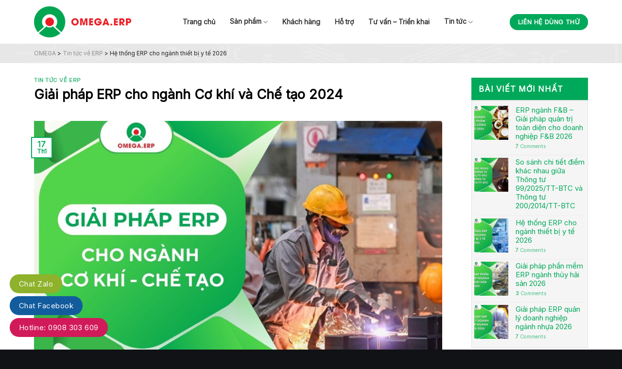

--- FILE ---
content_type: text/html; charset=UTF-8
request_url: https://omega.com.vn/erp-cho-nganh-co-khi-va-che-tao/
body_size: 32722
content:
<!DOCTYPE html>
<!--[if IE 9 ]> <html lang="vi" prefix="og: https://ogp.me/ns#" class="ie9 loading-site no-js"> <![endif]-->
<!--[if IE 8 ]> <html lang="vi" prefix="og: https://ogp.me/ns#" class="ie8 loading-site no-js"> <![endif]-->
<!--[if (gte IE 9)|!(IE)]><!--><html lang="vi" prefix="og: https://ogp.me/ns#" class="loading-site no-js"> <!--<![endif]-->
<head>
	<!-- Google tag (gtag.js) -->
<script async src="https://www.googletagmanager.com/gtag/js?id=G-0T4G53DCPV"></script>
<script>
  window.dataLayer = window.dataLayer || [];
  function gtag(){dataLayer.push(arguments);}
  gtag('js', new Date());

  gtag('config', 'G-0T4G53DCPV');
</script>
	<meta charset="UTF-8" />
	<meta name="viewport" content="width=device-width, initial-scale=1.0, maximum-scale=1.0, user-scalable=no" />

	<link rel="profile" href="http://gmpg.org/xfn/11" />
	<link rel="pingback" href="https://omega.com.vn/xmlrpc.php" />

	<script>(function(html){html.className = html.className.replace(/\bno-js\b/,'js')})(document.documentElement);</script>
	<style>img:is([sizes="auto" i], [sizes^="auto," i]) { contain-intrinsic-size: 3000px 1500px }</style>
	<meta name="viewport" content="width=device-width, initial-scale=1, maximum-scale=1" />
<!-- Tối ưu hóa công cụ tìm kiếm bởi Rank Math - https://rankmath.com/ -->
<title>Giải pháp ERP cho ngành Cơ khí và Chế tạo 2024</title>
<meta name="description" content="Giải pháp ERP cho ngành cơ khí và chế tạo giúp nhà quản trị quản lý toàn bộ các hoạt động kinh doanh trong doanh nghiệp."/>
<meta name="robots" content="follow, index, max-snippet:-1, max-video-preview:-1, max-image-preview:standard"/>
<link rel="canonical" href="https://omega.com.vn/erp-cho-nganh-co-khi-va-che-tao/" />
<meta property="og:locale" content="vi_VN" />
<meta property="og:type" content="article" />
<meta property="og:title" content="Giải pháp ERP cho ngành Cơ khí và Chế tạo 2024" />
<meta property="og:description" content="Giải pháp ERP cho ngành cơ khí và chế tạo giúp nhà quản trị quản lý toàn bộ các hoạt động kinh doanh trong doanh nghiệp." />
<meta property="og:url" content="https://omega.com.vn/erp-cho-nganh-co-khi-va-che-tao/" />
<meta property="og:site_name" content="OMEGA.ERP" />
<meta property="article:publisher" content="https://www.facebook.com/PhanMemQuanTriDoanhNghiepOMEGAERP/" />
<meta property="article:section" content="Tin tức về ERP" />
<meta property="og:updated_time" content="2024-03-05T03:30:25+00:00" />
<meta property="og:image" content="https://omega.com.vn/wp-content/uploads/2024/01/Phan-tich-tai-chinh-55.jpg" />
<meta property="og:image:secure_url" content="https://omega.com.vn/wp-content/uploads/2024/01/Phan-tich-tai-chinh-55.jpg" />
<meta property="og:image:width" content="1920" />
<meta property="og:image:height" content="1080" />
<meta property="og:image:alt" content="ERP cho ngành cơ khí và chế tạo" />
<meta property="og:image:type" content="image/jpeg" />
<meta property="article:published_time" content="2024-01-17T04:17:03+00:00" />
<meta property="article:modified_time" content="2024-03-05T03:30:25+00:00" />
<meta name="twitter:card" content="summary_large_image" />
<meta name="twitter:title" content="Giải pháp ERP cho ngành Cơ khí và Chế tạo 2024" />
<meta name="twitter:description" content="Giải pháp ERP cho ngành cơ khí và chế tạo giúp nhà quản trị quản lý toàn bộ các hoạt động kinh doanh trong doanh nghiệp." />
<meta name="twitter:image" content="https://omega.com.vn/wp-content/uploads/2024/01/Phan-tich-tai-chinh-55.jpg" />
<meta name="twitter:label1" content="Được viết bởi" />
<meta name="twitter:data1" content="umix" />
<meta name="twitter:label2" content="Thời gian để đọc" />
<meta name="twitter:data2" content="13 phút" />
<!-- /Plugin SEO WordPress Rank Math -->

<link rel='dns-prefetch' href='//www.googletagmanager.com' />
<link rel='dns-prefetch' href='//cdn.jsdelivr.net' />
<link rel='dns-prefetch' href='//fonts.googleapis.com' />
<link rel="alternate" type="application/rss+xml" title="Dòng thông tin OMEGA &raquo;" href="https://omega.com.vn/feed/" />
<link rel="alternate" type="application/rss+xml" title="OMEGA &raquo; Dòng bình luận" href="https://omega.com.vn/comments/feed/" />
<link rel="alternate" type="application/rss+xml" title="OMEGA &raquo; Giải pháp ERP cho ngành Cơ khí và Chế tạo 2024 Dòng bình luận" href="https://omega.com.vn/erp-cho-nganh-co-khi-va-che-tao/feed/" />
<link rel="prefetch" href="https://omega.com.vn/wp-content/themes/umix/assets/js/chunk.countup.fe2c1016.js" />
<link rel="prefetch" href="https://omega.com.vn/wp-content/themes/umix/assets/js/chunk.sticky-sidebar.a58a6557.js" />
<link rel="prefetch" href="https://omega.com.vn/wp-content/themes/umix/assets/js/chunk.tooltips.29144c1c.js" />
<link rel="prefetch" href="https://omega.com.vn/wp-content/themes/umix/assets/js/chunk.vendors-popups.947eca5c.js" />
<link rel="prefetch" href="https://omega.com.vn/wp-content/themes/umix/assets/js/chunk.vendors-slider.f0d2cbc9.js" />
<script type="text/javascript">
/* <![CDATA[ */
window._wpemojiSettings = {"baseUrl":"https:\/\/s.w.org\/images\/core\/emoji\/16.0.1\/72x72\/","ext":".png","svgUrl":"https:\/\/s.w.org\/images\/core\/emoji\/16.0.1\/svg\/","svgExt":".svg","source":{"concatemoji":"https:\/\/omega.com.vn\/wp-includes\/js\/wp-emoji-release.min.js?ver=6.8.3"}};
/*! This file is auto-generated */
!function(s,n){var o,i,e;function c(e){try{var t={supportTests:e,timestamp:(new Date).valueOf()};sessionStorage.setItem(o,JSON.stringify(t))}catch(e){}}function p(e,t,n){e.clearRect(0,0,e.canvas.width,e.canvas.height),e.fillText(t,0,0);var t=new Uint32Array(e.getImageData(0,0,e.canvas.width,e.canvas.height).data),a=(e.clearRect(0,0,e.canvas.width,e.canvas.height),e.fillText(n,0,0),new Uint32Array(e.getImageData(0,0,e.canvas.width,e.canvas.height).data));return t.every(function(e,t){return e===a[t]})}function u(e,t){e.clearRect(0,0,e.canvas.width,e.canvas.height),e.fillText(t,0,0);for(var n=e.getImageData(16,16,1,1),a=0;a<n.data.length;a++)if(0!==n.data[a])return!1;return!0}function f(e,t,n,a){switch(t){case"flag":return n(e,"\ud83c\udff3\ufe0f\u200d\u26a7\ufe0f","\ud83c\udff3\ufe0f\u200b\u26a7\ufe0f")?!1:!n(e,"\ud83c\udde8\ud83c\uddf6","\ud83c\udde8\u200b\ud83c\uddf6")&&!n(e,"\ud83c\udff4\udb40\udc67\udb40\udc62\udb40\udc65\udb40\udc6e\udb40\udc67\udb40\udc7f","\ud83c\udff4\u200b\udb40\udc67\u200b\udb40\udc62\u200b\udb40\udc65\u200b\udb40\udc6e\u200b\udb40\udc67\u200b\udb40\udc7f");case"emoji":return!a(e,"\ud83e\udedf")}return!1}function g(e,t,n,a){var r="undefined"!=typeof WorkerGlobalScope&&self instanceof WorkerGlobalScope?new OffscreenCanvas(300,150):s.createElement("canvas"),o=r.getContext("2d",{willReadFrequently:!0}),i=(o.textBaseline="top",o.font="600 32px Arial",{});return e.forEach(function(e){i[e]=t(o,e,n,a)}),i}function t(e){var t=s.createElement("script");t.src=e,t.defer=!0,s.head.appendChild(t)}"undefined"!=typeof Promise&&(o="wpEmojiSettingsSupports",i=["flag","emoji"],n.supports={everything:!0,everythingExceptFlag:!0},e=new Promise(function(e){s.addEventListener("DOMContentLoaded",e,{once:!0})}),new Promise(function(t){var n=function(){try{var e=JSON.parse(sessionStorage.getItem(o));if("object"==typeof e&&"number"==typeof e.timestamp&&(new Date).valueOf()<e.timestamp+604800&&"object"==typeof e.supportTests)return e.supportTests}catch(e){}return null}();if(!n){if("undefined"!=typeof Worker&&"undefined"!=typeof OffscreenCanvas&&"undefined"!=typeof URL&&URL.createObjectURL&&"undefined"!=typeof Blob)try{var e="postMessage("+g.toString()+"("+[JSON.stringify(i),f.toString(),p.toString(),u.toString()].join(",")+"));",a=new Blob([e],{type:"text/javascript"}),r=new Worker(URL.createObjectURL(a),{name:"wpTestEmojiSupports"});return void(r.onmessage=function(e){c(n=e.data),r.terminate(),t(n)})}catch(e){}c(n=g(i,f,p,u))}t(n)}).then(function(e){for(var t in e)n.supports[t]=e[t],n.supports.everything=n.supports.everything&&n.supports[t],"flag"!==t&&(n.supports.everythingExceptFlag=n.supports.everythingExceptFlag&&n.supports[t]);n.supports.everythingExceptFlag=n.supports.everythingExceptFlag&&!n.supports.flag,n.DOMReady=!1,n.readyCallback=function(){n.DOMReady=!0}}).then(function(){return e}).then(function(){var e;n.supports.everything||(n.readyCallback(),(e=n.source||{}).concatemoji?t(e.concatemoji):e.wpemoji&&e.twemoji&&(t(e.twemoji),t(e.wpemoji)))}))}((window,document),window._wpemojiSettings);
/* ]]> */
</script>
<style id='wp-emoji-styles-inline-css' type='text/css'>

	img.wp-smiley, img.emoji {
		display: inline !important;
		border: none !important;
		box-shadow: none !important;
		height: 1em !important;
		width: 1em !important;
		margin: 0 0.07em !important;
		vertical-align: -0.1em !important;
		background: none !important;
		padding: 0 !important;
	}
</style>
<style id='wp-block-library-inline-css' type='text/css'>
:root{--wp-admin-theme-color:#007cba;--wp-admin-theme-color--rgb:0,124,186;--wp-admin-theme-color-darker-10:#006ba1;--wp-admin-theme-color-darker-10--rgb:0,107,161;--wp-admin-theme-color-darker-20:#005a87;--wp-admin-theme-color-darker-20--rgb:0,90,135;--wp-admin-border-width-focus:2px;--wp-block-synced-color:#7a00df;--wp-block-synced-color--rgb:122,0,223;--wp-bound-block-color:var(--wp-block-synced-color)}@media (min-resolution:192dpi){:root{--wp-admin-border-width-focus:1.5px}}.wp-element-button{cursor:pointer}:root{--wp--preset--font-size--normal:16px;--wp--preset--font-size--huge:42px}:root .has-very-light-gray-background-color{background-color:#eee}:root .has-very-dark-gray-background-color{background-color:#313131}:root .has-very-light-gray-color{color:#eee}:root .has-very-dark-gray-color{color:#313131}:root .has-vivid-green-cyan-to-vivid-cyan-blue-gradient-background{background:linear-gradient(135deg,#00d084,#0693e3)}:root .has-purple-crush-gradient-background{background:linear-gradient(135deg,#34e2e4,#4721fb 50%,#ab1dfe)}:root .has-hazy-dawn-gradient-background{background:linear-gradient(135deg,#faaca8,#dad0ec)}:root .has-subdued-olive-gradient-background{background:linear-gradient(135deg,#fafae1,#67a671)}:root .has-atomic-cream-gradient-background{background:linear-gradient(135deg,#fdd79a,#004a59)}:root .has-nightshade-gradient-background{background:linear-gradient(135deg,#330968,#31cdcf)}:root .has-midnight-gradient-background{background:linear-gradient(135deg,#020381,#2874fc)}.has-regular-font-size{font-size:1em}.has-larger-font-size{font-size:2.625em}.has-normal-font-size{font-size:var(--wp--preset--font-size--normal)}.has-huge-font-size{font-size:var(--wp--preset--font-size--huge)}.has-text-align-center{text-align:center}.has-text-align-left{text-align:left}.has-text-align-right{text-align:right}#end-resizable-editor-section{display:none}.aligncenter{clear:both}.items-justified-left{justify-content:flex-start}.items-justified-center{justify-content:center}.items-justified-right{justify-content:flex-end}.items-justified-space-between{justify-content:space-between}.screen-reader-text{border:0;clip-path:inset(50%);height:1px;margin:-1px;overflow:hidden;padding:0;position:absolute;width:1px;word-wrap:normal!important}.screen-reader-text:focus{background-color:#ddd;clip-path:none;color:#444;display:block;font-size:1em;height:auto;left:5px;line-height:normal;padding:15px 23px 14px;text-decoration:none;top:5px;width:auto;z-index:100000}html :where(.has-border-color){border-style:solid}html :where([style*=border-top-color]){border-top-style:solid}html :where([style*=border-right-color]){border-right-style:solid}html :where([style*=border-bottom-color]){border-bottom-style:solid}html :where([style*=border-left-color]){border-left-style:solid}html :where([style*=border-width]){border-style:solid}html :where([style*=border-top-width]){border-top-style:solid}html :where([style*=border-right-width]){border-right-style:solid}html :where([style*=border-bottom-width]){border-bottom-style:solid}html :where([style*=border-left-width]){border-left-style:solid}html :where(img[class*=wp-image-]){height:auto;max-width:100%}:where(figure){margin:0 0 1em}html :where(.is-position-sticky){--wp-admin--admin-bar--position-offset:var(--wp-admin--admin-bar--height,0px)}@media screen and (max-width:600px){html :where(.is-position-sticky){--wp-admin--admin-bar--position-offset:0px}}
</style>
<style id='classic-theme-styles-inline-css' type='text/css'>
/*! This file is auto-generated */
.wp-block-button__link{color:#fff;background-color:#32373c;border-radius:9999px;box-shadow:none;text-decoration:none;padding:calc(.667em + 2px) calc(1.333em + 2px);font-size:1.125em}.wp-block-file__button{background:#32373c;color:#fff;text-decoration:none}
</style>
<link rel='stylesheet' id='contact-form-7-css' href='https://omega.com.vn/wp-content/plugins/contact-form-7/includes/css/styles.css?ver=6.1.4' type='text/css' media='all' />
<link rel='stylesheet' id='toc-screen-css' href='https://omega.com.vn/wp-content/plugins/table-of-contents-plus/screen.min.css?ver=2411.1' type='text/css' media='all' />
<link rel='stylesheet' id='flatsome-main-css' href='https://omega.com.vn/wp-content/themes/umix/assets/css/flatsome.css?ver=3.15.2' type='text/css' media='all' />
<style id='flatsome-main-inline-css' type='text/css'>
@font-face {
				font-family: "fl-icons";
				font-display: block;
				src: url(https://omega.com.vn/wp-content/themes/umix/assets/css/icons/fl-icons.eot?v=3.15.2);
				src:
					url(https://omega.com.vn/wp-content/themes/umix/assets/css/icons/fl-icons.eot#iefix?v=3.15.2) format("embedded-opentype"),
					url(https://omega.com.vn/wp-content/themes/umix/assets/css/icons/fl-icons.woff2?v=3.15.2) format("woff2"),
					url(https://omega.com.vn/wp-content/themes/umix/assets/css/icons/fl-icons.ttf?v=3.15.2) format("truetype"),
					url(https://omega.com.vn/wp-content/themes/umix/assets/css/icons/fl-icons.woff?v=3.15.2) format("woff"),
					url(https://omega.com.vn/wp-content/themes/umix/assets/css/icons/fl-icons.svg?v=3.15.2#fl-icons) format("svg");
			}
</style>
<link rel='stylesheet' id='flatsome-style-css' href='https://omega.com.vn/wp-content/themes/umix-omega/style.css?ver=3.0' type='text/css' media='all' />
<link rel='stylesheet' id='flatsome-googlefonts-css' href='//fonts.googleapis.com/css?family=Inter%3Aregular%2Cregular%2Cregular%2Cregular%2Cregular&#038;display=swap&#038;ver=3.9' type='text/css' media='all' />
<script type="text/javascript" src="https://omega.com.vn/wp-includes/js/jquery/jquery.min.js?ver=3.7.1" id="jquery-core-js"></script>
<script type="text/javascript" src="https://omega.com.vn/wp-includes/js/jquery/jquery-migrate.min.js?ver=3.4.1" id="jquery-migrate-js"></script>

<!-- Đoạn mã Google tag (gtag.js) được thêm bởi Site Kit -->
<!-- Đoạn mã Google Analytics được thêm bởi Site Kit -->
<script type="text/javascript" src="https://www.googletagmanager.com/gtag/js?id=GT-5NTC3GB" id="google_gtagjs-js" async></script>
<script type="text/javascript" id="google_gtagjs-js-after">
/* <![CDATA[ */
window.dataLayer = window.dataLayer || [];function gtag(){dataLayer.push(arguments);}
gtag("set","linker",{"domains":["omega.com.vn"]});
gtag("js", new Date());
gtag("set", "developer_id.dZTNiMT", true);
gtag("config", "GT-5NTC3GB");
 window._googlesitekit = window._googlesitekit || {}; window._googlesitekit.throttledEvents = []; window._googlesitekit.gtagEvent = (name, data) => { var key = JSON.stringify( { name, data } ); if ( !! window._googlesitekit.throttledEvents[ key ] ) { return; } window._googlesitekit.throttledEvents[ key ] = true; setTimeout( () => { delete window._googlesitekit.throttledEvents[ key ]; }, 5 ); gtag( "event", name, { ...data, event_source: "site-kit" } ); }; 
/* ]]> */
</script>
<link rel="https://api.w.org/" href="https://omega.com.vn/wp-json/" /><link rel="alternate" title="JSON" type="application/json" href="https://omega.com.vn/wp-json/wp/v2/posts/4143" /><link rel="EditURI" type="application/rsd+xml" title="RSD" href="https://omega.com.vn/xmlrpc.php?rsd" />
<meta name="generator" content="WordPress 6.8.3" />
<link rel='shortlink' href='https://omega.com.vn/?p=4143' />
<link rel="alternate" title="oNhúng (JSON)" type="application/json+oembed" href="https://omega.com.vn/wp-json/oembed/1.0/embed?url=https%3A%2F%2Fomega.com.vn%2Ferp-cho-nganh-co-khi-va-che-tao%2F" />
<link rel="alternate" title="oNhúng (XML)" type="text/xml+oembed" href="https://omega.com.vn/wp-json/oembed/1.0/embed?url=https%3A%2F%2Fomega.com.vn%2Ferp-cho-nganh-co-khi-va-che-tao%2F&#038;format=xml" />
<meta name="generator" content="Site Kit by Google 1.170.0" /><!--[if IE]><link rel="stylesheet" type="text/css" href="https://omega.com.vn/wp-content/themes/umix/assets/css/ie-fallback.css"><script src="//cdnjs.cloudflare.com/ajax/libs/html5shiv/3.6.1/html5shiv.js"></script><script>var head = document.getElementsByTagName('head')[0],style = document.createElement('style');style.type = 'text/css';style.styleSheet.cssText = ':before,:after{content:none !important';head.appendChild(style);setTimeout(function(){head.removeChild(style);}, 0);</script><script src="https://omega.com.vn/wp-content/themes/umix/assets/libs/ie-flexibility.js"></script><![endif]-->

<script type="application/ld+json" class="saswp-schema-markup-output">
[{"@context":"https:\/\/schema.org\/","@graph":[{"@context":"https:\/\/schema.org\/","@type":"SiteNavigationElement","@id":"https:\/\/omega.com.vn\/#phan-mem-ke-toan-chuyen-nghiep","name":"Ph\u1ea7n m\u1ec1m k\u1ebf to\u00e1n chuy\u00ean nghi\u1ec7p","url":"https:\/\/omega.com.vn\/phan-mem-ke-toan-chuyen-nghiep\/"},{"@context":"https:\/\/schema.org\/","@type":"SiteNavigationElement","@id":"https:\/\/omega.com.vn\/#phan-mem-quan-ly-dao-tao","name":"Ph\u1ea7n m\u1ec1m qu\u1ea3n l\u00fd \u0110\u00e0o T\u1ea1o","url":"https:\/\/omega.com.vn\/phan-mem-quan-ly-dao-tao\/"},{"@context":"https:\/\/schema.org\/","@type":"SiteNavigationElement","@id":"https:\/\/omega.com.vn\/#phan-mem-quan-ly-hoa-don","name":"Ph\u1ea7n m\u1ec1m qu\u1ea3n l\u00fd h\u00f3a \u0111\u01a1n","url":"https:\/\/omega.com.vn\/phan-mem-quan-ly-hoa-don\/"},{"@context":"https:\/\/schema.org\/","@type":"SiteNavigationElement","@id":"https:\/\/omega.com.vn\/#phan-mem-quan-ly-khach-hang","name":"Ph\u1ea7n m\u1ec1m qu\u1ea3n l\u00fd kh\u00e1ch h\u00e0ng","url":"https:\/\/omega.com.vn\/phan-mem-quan-ly-khach-hang\/"},{"@context":"https:\/\/schema.org\/","@type":"SiteNavigationElement","@id":"https:\/\/omega.com.vn\/#phan-mem-quan-tri-doanh-nghiep-omega-erp","name":"Ph\u1ea7n m\u1ec1m qu\u1ea3n tr\u1ecb doanh nghi\u1ec7p OMEGA.ERP","url":"https:\/\/omega.com.vn\/phan-mem-quan-tri-doanh-nghiep-omega-erp\/"},{"@context":"https:\/\/schema.org\/","@type":"SiteNavigationElement","@id":"https:\/\/omega.com.vn\/#phan-mem-quan-tri-nhan-su","name":"Ph\u1ea7n m\u1ec1m qu\u1ea3n tr\u1ecb nh\u00e2n s\u1ef1","url":"https:\/\/omega.com.vn\/phan-mem-quan-tri-nhan-su\/"}]},

{"@context":"https:\/\/schema.org\/","@type":"BreadcrumbList","@id":"https:\/\/omega.com.vn\/erp-cho-nganh-co-khi-va-che-tao\/#breadcrumb","itemListElement":[{"@type":"ListItem","position":1,"item":{"@id":"https:\/\/omega.com.vn","name":"OMEGA.ERP - Ph\u1ea7n m\u1ec1m qu\u1ea3n tr\u1ecb ERP d\u00e0nh cho doanh nghi\u1ec7p"}},{"@type":"ListItem","position":2,"item":{"@id":"https:\/\/omega.com.vn\/erp-cho-nganh-co-khi-va-che-tao\/","name":"Gi\u1ea3i ph\u00e1p ERP cho ng\u00e0nh C\u01a1 kh\u00ed v\u00e0 Ch\u1ebf t\u1ea1o 2024"}}]},

{"@context":"https:\/\/schema.org\/","@type":"Article","@id":"https:\/\/omega.com.vn\/erp-cho-nganh-co-khi-va-che-tao\/#Article","url":"https:\/\/omega.com.vn\/erp-cho-nganh-co-khi-va-che-tao\/","inLanguage":"vi","mainEntityOfPage":"https:\/\/omega.com.vn\/erp-cho-nganh-co-khi-va-che-tao\/","headline":"Gi\u1ea3i ph\u00e1p ERP cho ng\u00e0nh C\u01a1 kh\u00ed v\u00e0 Ch\u1ebf t\u1ea1o 2024","description":"Gi\u1ea3i ph\u00e1p ERP cho ng\u00e0nh c\u01a1 kh\u00ed v\u00e0 ch\u1ebf t\u1ea1o gi\u00fap nh\u00e0 qu\u1ea3n tr\u1ecb qu\u1ea3n l\u00fd to\u00e0n b\u1ed9 c\u00e1c ho\u1ea1t \u0111\u1ed9ng kinh doanh trong doanh nghi\u1ec7p.","articleBody":"Ng\u00e0nh c\u01a1 kh\u00ed v\u00e0 ch\u1ebf t\u1ea1o \u0111\u00f3ng vai tr\u00f2 \u0111\u1eb7c bi\u1ec7t quan tr\u1ecdng n\u1ec1n kinh t\u1ebf c\u00f4ng nghi\u1ec7p Vi\u1ec7t Nam. \u0110\u00e2y kh\u00f4ng ch\u1ec9 l\u00e0 l\u0129nh v\u1ef1c \u0111\u00f3ng g\u00f3p cho s\u1ef1 ph\u00e1t tri\u1ec3n kinh t\u1ebf - x\u00e3 h\u1ed9i m\u00e0 c\u00f2n l\u00e0 n\u1ec1n t\u1ea3ng v\u00e0 \u0111\u1ed9ng l\u1ef1c quan tr\u1ecdng cho s\u1ef1 ph\u00e1t tri\u1ec3n c\u1ee7a nhi\u1ec1u ng\u00e0nh s\u1ea3n xu\u1ea5t kh\u00e1c.\u00a0    Gi\u1ea3i ph\u00e1p ERP cho ng\u00e0nh c\u01a1 kh\u00ed v\u00e0 ch\u1ebf t\u1ea1o gi\u00fap nh\u00e0 qu\u1ea3n tr\u1ecb qu\u1ea3n l\u00fd to\u00e0n b\u1ed9 c\u00e1c ho\u1ea1t \u0111\u1ed9ng kinh doanh trong doanh nghi\u1ec7p, t\u1eeb \u0111\u00f3 t\u1ed1i \u01b0u h\u00f3a hi\u1ec7u su\u1ea5t l\u00e0m vi\u1ec7c gi\u1eefa c\u00e1c b\u1ed9 ph\u1eadn v\u00e0 n\u00e2ng cao ch\u1ea5t l\u01b0\u1ee3ng s\u1ea3n ph\u1ea9m. H\u00e3y c\u00f9ng OMEGA t\u00ecm hi\u1ec3u t\u1ea1i sao \u0111\u00e2y c\u00f4ng c\u1ee5 hi\u1ec7u qu\u1ea3 m\u00e0 r\u1ea5t nhi\u1ec1u doanh nghi\u1ec7p tin d\u00f9ng v\u00e0 tri\u1ec3n khai trong th\u1eddi k\u00ec chuy\u1ec3n \u0111\u1ed5i s\u1ed1 m\u1ea1nh m\u1ebd 2024 hi\u1ec7n nay.    Xem th\u00eam:    Ph\u1ea7n m\u1ec1m ERP l\u00e0 g\u00ec? C\u00f3 n\u00ean tri\u1ec3n khai ERP trong 2024?  10+ Ph\u1ea7n m\u1ec1m ERP t\u1ed1t nh\u1ea5t cho doanh nghi\u1ec7p 2024  Nh\u1eefng v\u1ea5n \u0111\u1ec1 m\u00e0 ng\u00e0nh c\u00f4ng nghi\u1ec7p C\u01a1 kh\u00ed - Ch\u1ebf t\u1ea1o \u0111ang g\u1eb7p ph\u1ea3i  M\u1eb7c d\u00f9 t\u1ea7m quan tr\u1ecdng c\u1ee7a ng\u00e0nh c\u01a1 kh\u00ed ch\u1ebf t\u1ea1o l\u00e0 r\u1ea5t l\u1edbn trong s\u1ef1 ph\u00e1t tri\u1ec3n kinh t\u1ebf - x\u00e3 h\u1ed9i, tuy nhi\u00ean v\u1edbi b\u1ed1i c\u1ea3nh cu\u1ed9c c\u00e1ch m\u1ea1ng c\u00f4ng nghi\u1ec7p l\u1ea7n th\u1ee9 4 hi\u1ec7n nay th\u00ec \u1edf Vi\u1ec7t Nam ng\u00e0nh c\u01a1 kh\u00ed \u0111ang \u0111i ch\u1eadm so v\u1edbi c\u00e1c n\u01b0\u1edbc trong c\u00f9ng khu v\u1ef1c.        L\u0129nh v\u1ef1c s\u1ea3n xu\u1ea5t c\u01a1 kh\u00ed c\u00f2n \u0111ang l\u00e0m vi\u1ec7c th\u1ee7 c\u00f4ng khi\u1ebfn vi\u1ec7c th\u1ebf l\u1eadp k\u1ebf ho\u1ea1ch s\u1ea3n xu\u1ea5t ch\u01b0a \u0111\u01b0\u1ee3c chu\u1ea9n x\u00e1c v\u00e0 qu\u1ea3n l\u00fd c\u00e1c c\u00f4ng \u0111o\u1ea1n s\u1ea3n xu\u1ea5t c\u00f2n r\u1eddi r\u1ea1c. B\u00ean c\u1ea1nh \u0111\u00f3, do \u0111\u1eb7c th\u00f9 ng\u00e0nh ngh\u1ec1 c\u1ea7n \u0111\u1ed9 ch\u00ednh x\u00e1c cao v\u00e0 x\u1eed l\u00ed c\u00f4ng vi\u1ec7c nhanh ch\u00f3ng n\u00ean \u0111\u00f2i h\u1ecfi vi\u1ec7c qu\u1ea3n l\u00fd kho, nh\u00e2n s\u1ef1, quy tr\u00ecnh s\u1ea3n xu\u1ea5t v\u00e0 k\u1ebf to\u00e1n... c\u1ea7n c\u00f3 s\u1ef1 ch\u00ednh x\u00e1c v\u00e0 \u0111\u1ea1t hi\u1ec7u qu\u1ea3 cao. C\u1ee5 th\u1ec3:     \tThi\u1ebft l\u1eadp \u0111\u1ecbnh m\u1ee9c s\u1ea3n xu\u1ea5t BOM c\u00f2n nhi\u1ec1u ph\u1ee9c t\u1ea1p   \tQuy tr\u00ecnh s\u1ea3n xu\u1ea5t v\u00e0 gia c\u00f4ng ph\u1ea3i qua r\u1ea5t nhi\u1ec1u c\u00f4ng \u0111o\u1ea1n, kh\u00f4ng \u0111\u1ea3m b\u1ea3o \u0111\u01b0\u1ee3c ti\u1ebfn \u0111\u1ed9 s\u1ea3n xu\u1ea5t   \tD\u1eef li\u1ec7u ch\u01b0a ch\u00ednh x\u00e1c, kh\u00f4ng c\u00f3 s\u1ef1 li\u00ean k\u1ebft gi\u1eefa c\u00e1c b\u1ed9 ph\u1eadn   \tVi\u1ec7c ki\u1ec3m so\u00e1t h\u00e0ng t\u1ed3n kho, \u0111\u01a1n h\u00e0ng mua\/\u0111\u01a1n h\u00e0ng b\u00e1n, qu\u1ea3n l\u00fd chu\u1ed7i cung \u1ee9ng c\u00f2n g\u1eb7p nhi\u1ec1u b\u1ea5t c\u1eadp   \tKh\u00f4ng ki\u1ec3m so\u00e1t \u0111\u01b0\u1ee3c chi ph\u00ed v\u00e0 gi\u00e1 th\u00e0nh s\u1ea3n ph\u1ea9m g\u00e2y l\u00e3ng ph\u00ed v\u00e0 thi\u1ebfu h\u1ee5t t\u00e0i nguy\u00ean   \tKh\u00f4ng duy tr\u00ec \u0111\u01b0\u1ee3c \u0111\u1ed9i ng\u0169 nh\u00e2n s\u1ef1   \tC\u00f4ng vi\u1ec7c k\u1ebf to\u00e1n, ki\u1ebfm to\u00e1n v\u00e0 ph\u00e2n t\u00edch t\u00e0i ch\u00ednh doanh nghi\u1ec7p g\u1eb7p nhi\u1ec1u kh\u00f3 kh\u0103n   \tKh\u00f4ng c\u1ea1nh tranh \u0111\u01b0\u1ee3c v\u1edbi c\u01a1 s\u1edf s\u1ea3n xu\u1ea5t kh\u00e1c    Nhi\u1ec1u doanh nghi\u1ec7p Vi\u1ec7t Nam hi\u1ec7n nay hi\u1ec7n v\u1eabn ch\u01b0a ch\u00fa tr\u1ecdng v\u00e0o vi\u1ec7c \u00e1p d\u1ee5ng c\u00f4ng ngh\u1ec7 chuy\u1ec3n \u0111\u1ed5i s\u1ed1 n\u00ean vi\u1ec7c t\u00edch h\u1ee3p \u0111\u01b0\u1ee3c d\u1eef li\u1ec7u v\u00e0 li\u00ean k\u1ebft c\u00f4ng vi\u1ec7c gi\u1eefa c\u00e1c ph\u00f2ng ban v\u1eabn c\u00f2n r\u1ea5t nhi\u1ec1u h\u1ea1n ch\u1ebf. Ch\u00ednh v\u00ec th\u1ebf n\u00ean c\u00e1c doanh nghi\u1ec7p c\u01a1 kh\u00ed ph\u1ea3i c\u1ea7n chuy\u1ec3n m\u00ecnh \u0111\u1ec3 b\u1eaft k\u1ecbp s\u1ef1 thay \u0111\u1ed5i kh\u00f4ng ch\u1ec9 l\u00e0 v\u1ec1 m\u1eb7t m\u00e1y m\u00f3c m\u00e0 c\u00f2n c\u00f4ng t\u00e1c qu\u1ea3n l\u00fd m\u1ed9t c\u00e1ch t\u1ed1i \u01b0u v\u00e0 hi\u1ec7u qu\u1ea3.    \u0110\u00f3 ch\u00ednh l\u00e0 l\u00fac doanh nghi\u1ec7p c\u01a1 kh\u00ed ch\u1ebf t\u1ea1o c\u1ea7n tri\u1ec3n khai h\u1ec7 th\u1ed1ng ERP \u0111\u1ec3 gi\u1ea3i quy\u1ebft c\u00e1c v\u1ea5n \u0111\u1ec1 tr\u00ean \u0111\u1ec3 qu\u1ea3n l\u00fd t\u1ed5ng th\u1ec3 ngu\u1ed3n l\u1ef1c, t\u1ed1i \u01b0u h\u00f3a quy tr\u00ecnh v\u00e0 gia t\u0103ng hi\u1ec7u su\u1ea5t c\u00f4ng vi\u1ec7c \u0111\u1ed3ng th\u1eddi mang l\u1ea1i nhi\u1ec1u c\u01a1 h\u1ed9i kinh doanh m\u1edbi.  Xem th\u00eam:\u00a0Ch\u00eca kh\u00f3a th\u00e0nh c\u00f4ng : 7 ti\u00eau chu\u1ea9n KPI trong s\u1ea3n xu\u1ea5t  Gi\u1ea3i ph\u00e1p ERP cho ng\u00e0nh C\u01a1 kh\u00ed v\u00e0 Ch\u1ebf t\u1ea1o \u0111\u1ec3 b\u1ee9t ph\u00e1 trong 2024  \u0110\u1ec3 doanh nghi\u1ec7p thay \u0111\u1ed5i v\u00e0 chuy\u1ec3n m\u00ecnh trong th\u1eddi ph\u00e1t tri\u1ec3n c\u00f4ng nghi\u1ec7p h\u00f3a hi\u1ec7n \u0111\u1ea1i h\u00f3a, \u0111\u1eb7c bi\u1ec7t l\u00e0 sau \u0111\u1ea1i d\u1ecbch COVID 19, th\u00ec doanh nghi\u1ec7p c\u1ea7n c\u00f3 c\u00f4ng c\u1ee5 chuy\u1ec3n \u0111\u1ed5i s\u1ed1 ph\u00f9 h\u1ee3p \u0111\u1ec3 th\u1ef1c hi\u1ec7n t\u1ef1 \u0111\u1ed9ng h\u00f3a c\u00e1c ho\u1ea1t \u0111\u1ed9ng kinh doanh. M\u1ed9t s\u1ed1 ch\u1ee9c n\u0103ng ti\u00eau bi\u1ec3u c\u1ee7a ph\u1ea7n m\u1ec1m qu\u1ea3n l\u00fd doanh nghi\u1ec7p OMEGA.ERP h\u1ed7 tr\u1ee3 c\u00e1c doanh nghi\u1ec7p l\u0129nh v\u1ef1c c\u01a1 kh\u00ed ch\u1ebf t\u1ea1o:      Qu\u1ea3n l\u00fd s\u1ea3n xu\u1ea5t     \tL\u00e2\u0323p \u0111\u01a1n ha\u0300ng s\u1ea3n xu\u1ea5t (\u0111\u01a1n ha\u0300ng n\u1ed9i b\u1ed9) \u0111\u01b0\u1ee3c k\u1ebf th\u01b0\u0300a t\u01b0\u0300 \u0111\u01a1n ha\u0300ng ba\u0301n   \tL\u00e2\u0323p k\u1ebf hoa\u0323ch s\u1ea3n xu\u1ea5t (\u0111\u01b0\u1ee3c k\u1ebf th\u01b0\u0300a t\u01b0\u0300 \u0111\u01a1n ha\u0300ng sa\u0301n xu\u1ea5t)   \tT\u00ednh d\u01b0\u0323 tr\u00f9 nguy\u00ean v\u1eadt li\u1ec7u cho s\u1ea3n xu\u1ea5t t(heo k\u1ebf hoa\u0323ch s\u1ea3n xu\u1ea5t), \u0111\u1ed1i chi\u1ebfu t\u00f4\u0300n kho th\u01b0\u0323c t\u1ebf   \tL\u00e2\u0323p l\u00ea\u0323nh s\u1ea3n xu\u1ea5t (chi ti\u1ebft ng\u00e0y, gi\u01a1\u0300, ca l\u00e0m vi\u00ea\u0323c)   \tQu\u1ea3n l\u00fd phi\u1ebfu li\u0303nh v\u00e2\u0323t t\u01b0 theo l\u00ea\u0323nh s\u1ea3n xu\u1ea5t   \tTh\u1ed1ng k\u00ea s\u1ea3n xu\u1ea5t theo c\u00f4ng \u0111oa\u0323n, th\u00e0nh ph\u00e2\u0309m ho\u00e0n th\u00e0nh   \tK\u1ebft n\u1ed1i ph\u00e2n h\u00ea\u0323 t\u00f4\u0300n kho trong vi\u00ea\u0323c qu\u1ea3n l\u00fd NVL v\u00e0 th\u00e0nh ph\u00e2\u0309m   \tK\u1ebft n\u1ed1i ph\u00e2n h\u00ea\u0323 gia\u0301 tha\u0300nh \u0111\u00ea\u0309 ghi nh\u00e2\u0323n k\u1ebft qu\u1ea3 s\u1ea3n xu\u1ea5t nh\u00e2\u0323p kho   \tKhai b\u00e1o danh m\u1ee5c m\u00e1y m\u00f3c thi\u1ebft bi\u0323, gi\u01a1\u0300 m\u00e1y cha\u0323y, ca m\u00e1y cha\u0323y\u2026    Qu\u1ea3n l\u00fd nh\u00e2n s\u1ef1, ti\u1ec1n l\u01b0\u01a1ng     \tQu\u1ea3n l\u00fd h\u00f4\u0300 s\u01a1 nh\u00e2n vi\u00ean   \tQu\u1ea3n l\u00fd qua\u0301 tri\u0300nh c\u00f4ng ta\u0301c, h\u1ecdc t\u00e2\u0323p, h\u1ee3p \u0111\u00f4\u0300ng lao \u0111\u1ed9ng   \tQu\u1ea3n l\u00fd quy\u1ebft \u0111i\u0323nh (quy\u1ebft \u0111\u1ecbnh ti\u1ebfp nh\u00e2\u0323n, \u0111i\u1ec1u chuy\u00ea\u0309n, ta\u0323m ngh\u1ec9, t\u0103ng l\u01b0\u01a1ng, th\u00f4i vi\u00ea\u0323c)   \tQu\u1ea3n l\u00fd v\u00e0 theo d\u00f5i h\u00f4\u0300 s\u01a1 ph\u00e9p, ch\u1ea5m ph\u00e9p t\u0103ng, ph\u00e9p gi\u1ea3m.   \tQu\u1ea3n l\u00fd c\u00e1c ch\u1ebf \u0111\u1ed9 BHXH \u0111\u01b0\u1ee3c h\u01b0\u01a1\u0309ng (\u1ed1m \u0111au, ngh\u1ec9 d\u01b0\u1ee1ng, thai s\u1ea3n\u2026)   \tQu\u1ea3n l\u00fd h\u00f4\u0300 s\u01a1 l\u01b0\u01a1ng h\u00e0ng th\u00e1ng.   \tCh\u1ea5m c\u00f4ng: Ch\u1ea5m c\u00f4ng th\u01a1\u0300i gian v\u00e0 ch\u1ea5m c\u00f4ng s\u1ea3n ph\u00e2\u0309m   \tTi\u0301nh l\u01b0\u01a1ng c\u00f4ng nh\u00e2\u0323t, l\u01b0\u01a1ng s\u1ea3n ph\u00e2\u0309m, l\u01b0\u01a1ng doanh s\u1ed1 b\u00e1n h\u00e0ng   \tQu\u1ea3n l\u00fd ta\u0323m \u01b0\u0301ng l\u01b0\u01a1ng.   \tQu\u1ea3n l\u00fd va\u0300 quy\u1ebft toa\u0301n thu\u1ebf thu nh\u00e2\u0323p ca\u0301 nh\u00e2n   \tL\u00e2\u0323p phi\u1ebfu l\u01b0\u01a1ng, b\u1ea3ng l\u01b0\u01a1ng, \u0111\u1ec1 nghi\u0323 chuy\u00ea\u0309n l\u01b0\u01a1ng qua ta\u0300i kho\u1ea3n ng\u00e2n h\u00e0ng   \tK\u1ebft chuy\u00ea\u0309n bu\u0301t toa\u0301n l\u01b0\u01a1ng va\u0300o s\u1ed5 k\u1ebf to\u00e1n    Qu\u1ea3n l\u00fd mua h\u00e0ng     \tL\u00e2\u0323p y\u00eau c\u1ea7u mua ha\u0300ng (\u0111\u01b0\u1ee3c k\u1ebf th\u01b0\u0300a t\u01b0\u0300 d\u01b0\u0323 tru\u0300 nguy\u00ean v\u1eadt li\u1ec7u, \u0111\u01a1n ha\u0300ng ba\u0301n,..)   \tL\u00e2\u0323p k\u1ebf hoa\u0323ch mua ha\u0300ng   \tL\u00e2\u0323p h\u1ee3p \u0111\u00f4\u0300ng mua (h\u1ee3p \u0111\u00f4\u0300ng khung v\u1ec1 mua h\u00e0ng)   \tL\u00e2\u0323p \u0111\u01a1n ha\u0300ng mua (c\u00e2\u0323p nh\u00e2\u0323t c\u00e1c b\u00e1o gi\u00e1 c\u1ee7a c\u00e1c nh\u00e0 cung c\u1ea5p)   \tThi\u1ebft l\u00e2\u0323p v\u00e0 qu\u1ea3n l\u00fd quy tr\u00ecnh duy\u00ea\u0323t y\u00eau c\u1ea7u mua ha\u0300ng va\u0300 \u0111\u01a1n ha\u0300ng   \tTheo do\u0303i ti\u1ebfn \u0111\u1ed9 nh\u00e2\u0323n ha\u0300ng   \tPh\u00e2n ti\u0301ch bi\u1ebfn \u0111\u1ed9ng gia\u0301 mua   \tB\u00e1o c\u00e1o ph\u00e2n t\u00edch mua h\u00e0ng      Qu\u1ea3n l\u00fd b\u00e1n h\u00e0ng     \tThi\u1ebft l\u00e2\u0323p ca\u0301c chi\u0301nh sa\u0301ch ba\u0301n ha\u0300ng (chi\u1ebft kh\u1ea5u, khuy\u1ebfn m\u00e3i, gi\u00e1 b\u00e1n...) cho t\u01b0\u0300ng nh\u00f3m kh\u00e1ch h\u00e0ng kh\u00e1c nhau   \tL\u00e2\u0323p c\u00e1c b\u00e1o gi\u00e1 v\u00e0 t\u00ednh to\u00e1n l\u00e3i l\u00f4\u0303 d\u01b0\u0323 b\u00e1o cho b\u00e1o gi\u00e1   \tL\u00e2\u0323p \u0111\u01a1n ha\u0300ng ba\u0301n   \tL\u00e2\u0323p phi\u1ebfu giao v\u00e2\u0323n (L\u00ea\u0323nh nh\u00e2\u0323n h\u00e0ng)   \tL\u00e2\u0323p v\u00e0 qu\u1ea3n l\u00fd \u0111i\u1ec1u chuy\u00ea\u0309n h\u00e0ng h\u00f3a   \tTheo do\u0303i ti\u1ebfn \u0111\u1ed9 giao ha\u0300ng   \tQu\u1ea3n l\u00fd h\u00e0ng gi\u01b0\u0303 ch\u00f4\u0303, truy xu\u1ea5t s\u1ed1 li\u00ea\u0323u t\u00f4\u0300n kho th\u01b0\u0323c t\u1ebf, gi\u01b0\u0303 ch\u00f4\u0303   \tThi\u1ebft l\u00e2\u0323p v\u00e0 qu\u1ea3n l\u00fd quy tr\u00ecnh duy\u00ea\u0323t \u0111\u01a1n ha\u0300ng ba\u0301n.   \tC\u1ea3nh ba\u0301o \u0111\u01a1n ha\u0300ng ba\u0301n c\u1ea7n duy\u00ea\u0323t   \tB\u00e1o c\u00e1o ph\u00e2n t\u00edch b\u00e1n h\u00e0ng    Qu\u1ea3n l\u00fd t\u1ed3n kho     \tQu\u1ea3n l\u00fd nh\u00e2\u0323p kho, xu\u1ea5t kho, v\u00e2\u0323n chuy\u00ea\u0309n kho   \tQu\u1ea3n l\u00fd ki\u00ea\u0309m k\u00ea kho, bu\u0301t toa\u0301n \u0111i\u1ec1u ch\u1ec9nh   \tT\u01b0\u0323 \u0111\u1ed9ng ti\u0301nh gia\u0301 xu\u1ea5t kho theo nhi\u1ec1u ph\u01b0\u01a1ng pha\u0301p (B\u00ecnh qu\u00e2n gia quy\u1ec1n cu\u1ed1i k\u1ef3, B\u00ecnh qu\u00e2n gia quy\u1ec1n li\u00ean ho\u00e0n, FIFO, th\u01b0\u0323c t\u1ebf \u0111i\u0301ch danh).   \tQu\u1ea3n l\u00fd nh\u00e2\u0323p xu\u1ea5t t\u00f4\u0300n theo L\u00f4, theo ng\u00e0y h\u1ebft ha\u0323n   \tQu\u1ea3n l\u00fd t\u00f4\u0300n kho theo vi\u0323 tr\u00ed trong kho   \tTheo do\u0303i t\u00f4\u0300n kho theo \u0111\u01a1n vi\u0323 ti\u0301nh chuy\u00ea\u0309n \u0111\u1ed5i.   \tQu\u1ea3n l\u00fd h\u00e0ng th\u00e1o d\u1ee1, l\u1eafp r\u00e1p   \tQu\u1ea3n l\u00fd nh\u00e2\u0323p xu\u1ea5t v\u00e0 v\u00e2\u0323n chuy\u00ea\u0309n n\u1ed9i b\u1ed9 theo b\u1ed9 (Kit)   \tT\u01b0\u0323 \u0111\u1ed9ng k\u1ebft xu\u1ea5t ca\u0301c ba\u0301o ca\u0301o nh\u00e2\u0323p xu\u1ea5t t\u00f4\u0300n, s\u1ed5 chi ti\u1ebft t\u00f4\u0300n kho, ba\u0301o ca\u0301o ph\u00e2n ti\u0301ch t\u00f4\u0300n kho theo nh\u00f3m h\u00e0ng, ch\u1ee7ng loa\u0323i, nh\u00e3n hi\u00ea\u0323u.   \tB\u00e1o c\u00e1o ph\u00e2n t\u00edch h\u00e0ng t\u00f4\u0300n kho theo m\u1ee5c \u0111i\u0301ch s\u1eed d\u1ee5ng, theo kho, theo c\u00f4ng tr\u00ecnh.   \tB\u00e1o c\u00e1o nh\u00e2\u0323p xu\u1ea5t t\u00f4\u0300n t\u1ed5ng h\u1ee3p v\u00e0 chi ti\u1ebft theo \u0111\u1ed1i t\u01b0\u1ee3ng.   \tB\u00e1o c\u00e1o qu\u1ea3n tri\u0323 h\u00e0ng t\u00f4\u0300n kho (tu\u1ed5i t\u00f4\u0300n kho, t\u1ed5ng kho, v\u01b0\u1ee3t t\u1ed1i \u0111a, d\u01b0\u1edbi t\u1ed1i thi\u00ea\u0309u\u2026)    T\u00ednh gi\u00e1 th\u00e0nh s\u1ea3n ph\u1ea9m     \tKhai ba\u0301o ca\u0301c \u0111\u1ed1i t\u01b0\u1ee3ng t\u00e2\u0323p h\u1ee3p chi phi\u0301   \tThi\u1ebft l\u00e2\u0323p ca\u0301c ph\u01b0\u01a1ng pha\u0301p ph\u00e2n b\u1ed5, ph\u01b0\u01a1ng pha\u0301p xa\u0301c \u0111i\u0323nh tri\u0323 gia\u0301 d\u01a1\u0309 dang, ph\u01b0\u01a1ng pha\u0301p ti\u0301nh gia\u0301 tha\u0300nh.   \tPh\u00e2n b\u1ed5 chi phi\u0301 theo nhi\u1ec1u c\u1ea5p   \tKhai ba\u0301o b\u1ed9 \u0111i\u0323nh m\u01b0\u0301c, b\u1ed9 h\u00ea\u0323 s\u1ed1   \tT\u00e2\u0323p h\u1ee3p chi phi\u0301, ph\u00e2n b\u1ed5 chi phi\u0301, ti\u0301nh tri\u0323 gia\u0301 d\u01a1\u0309 dang cu\u1ed1i k\u1ef3, ti\u0301nh gia\u0301 tha\u0300nh va\u0300 chi\u1ebft ti\u0301nh gia\u0301 tha\u0300nh.   \tB\u00e1o c\u00e1o ph\u00e2n t\u00edch gi\u00e1 th\u00e0nh bi\u1ebfn \u0111\u1ed9ng theo nhi\u1ec1u k\u1ef3   \tPh\u00e2n ti\u0301ch c\u01a1 c\u1ea5u chi ph\u00ed th\u01b0\u0323c t\u1ebf gi\u00e1 th\u00e0nh   \tSo s\u00e1nh gi\u00e1 th\u00e0nh th\u01b0\u0323c t\u1ebf v\u00e0 k\u1ebf hoa\u0323ch (\u0111i\u0323nh m\u01b0\u0301c)      K\u1ebf to\u00e1n doanh nghi\u1ec7p     \tK\u1ebf toa\u0301n v\u1ed1n b\u0103\u0300ng ti\u1ec1n: L\u00e2\u0323p phi\u1ebfu thu, chi ta\u0323i qu\u1ef9 va\u0300 ng\u00e2n ha\u0300ng, in ca\u0301c ba\u0301o ca\u0301o ti\u1ec1n g\u1eedi ng\u00e2n ha\u0300ng va\u0300 ta\u0323i qu\u1ef9.   \t\u0110\u1ec1 nghi\u0323 thanh to\u00e1n: L\u00e2\u0323p c\u00e1c phi\u1ebfu \u0111\u1ec1 nghi\u0323 thanh to\u00e1n, phi\u1ebfu ta\u0323m thu v\u00e0 ta\u0323m chi. Th\u01b0\u0323c hi\u00ea\u0323n vi\u00ea\u0323c duy\u00ea\u0323t ca\u0301c \u0111\u1ec1 nghi\u0323 thanh to\u00e1n.   \tK\u1ebf toa\u0301n c\u00f4ng n\u1ee3: Ha\u0323ch toa\u0301n ca\u0301c bu\u0301t toa\u0301n c\u1ea5n tr\u01b0\u0300, bu\u0300 tr\u01b0\u0300 c\u00f4ng n\u1ee3, chuy\u00ea\u0309n \u0111\u1ed5i nguy\u00ean t\u00ea\u0323 c\u00f4ng n\u1ee3, gi\u1ea3i tr\u01b0\u0300 c\u00f4ng n\u1ee3, ph\u00e2n ti\u0301ch tu\u1ed5i n\u1ee3. D\u01b0\u0323 thu c\u00f4ng n\u1ee3, k\u1ebf hoa\u0323ch tr\u1ea3 n\u1ee3,... Ph\u00e2n ti\u0301ch c\u00f4ng n\u1ee3 theo nhi\u1ec1u chi\u1ec1u nh\u01b0 Vu\u0300ng, Khu V\u01b0\u0323c, Nh\u00e2n vi\u00ean kinh doanh, loa\u0323i hi\u0300nh,... Qu\u1ea3n l\u00fd ha\u0323n m\u01b0\u0301c ti\u0301n d\u1ee5ng c\u00f4ng n\u1ee3   \tK\u1ebf toa\u0301n mua ha\u0300ng: L\u00e2\u0323p ca\u0301c phi\u1ebfu mua ha\u0300ng, c\u00f3 th\u00ea\u0309 k\u1ebf th\u01b0\u0300a t\u01b0\u0300 \u0111\u01a1n ha\u0300ng mua, y\u00eau c\u1ea7u mua ha\u0300ng. Ph\u00e2n b\u1ed5 ca\u0301c chi phi\u0301 mua ha\u0300ng, thu\u1ebf nh\u00e2\u0323p kh\u00e2\u0309u,...   \tK\u1ebf toa\u0301n ba\u0301n ha\u0300ng: L\u00e2\u0323p phi\u1ebfu ba\u0301n ha\u0300ng, t\u01b0\u0323 \u0111\u1ed9ng k\u1ebft xu\u1ea5t doanh thu, c\u00f4ng n\u1ee3 va\u0300 ti\u1ebfn \u0111\u1ed9 giao ha\u0300ng. K\u1ebf th\u01b0\u0300a t\u01b0\u0300 \u0111\u01a1n ha\u0300ng ba\u0301n. Ph\u00e2n ti\u0301ch doanh thu nhi\u1ec1u chi\u1ec1u kha\u0301c   \tK\u1ebf toa\u0301n t\u1ed5ng h\u1ee3p: T\u01b0\u0323 \u0111\u1ed9ng ph\u00e2n b\u1ed5 ca\u0301c kho\u1ea3n doanh thu nh\u00e2\u0323n tr\u01b0\u1edbc, chi phi\u0301 tr\u1ea3 tr\u01b0\u1edbc, t\u01b0\u0323 \u0111\u1ed9ng k\u1ebft chuy\u00ea\u0309n.   \tCh\u00eanh l\u00ea\u0323ch t\u1ef7 gi\u00e1: C\u00e2\u0323p nh\u00e2\u0323t t\u1ef7 gi\u00e1 mua, gi\u00e1 b\u00e1n, t\u01b0\u0323 \u0111\u1ed9ng t\u00ednh t\u1ef7 gi\u00e1 xu\u1ea5t, t\u01b0\u0323 \u0111\u1ed9ng xa\u0301c \u0111i\u0323nh ch\u00eanh l\u00ea\u0323ch t\u1ef7 gia\u0301 cu\u1ed1i k\u1ef3 v\u00e0 ch\u00eanh l\u00ea\u0323ch t\u1ef7 gi\u00e1 thanh to\u00e1n.   \tK\u1ebf toa\u0301n thu\u1ebf: T\u01b0\u0323 \u0111\u1ed9ng k\u1ebft xu\u1ea5t ca\u0301c ba\u0301o ca\u0301o b\u1ea3ng k\u00ea ha\u0300ng h\u00f3a mua va\u0300o, ba\u0301n ra.   \tS\u1ed5 k\u1ebf to\u00e1n: Cung c\u1ea5p \u0111\u1ea7y \u0111\u1ee7 c\u00e1c bi\u00ea\u0309u m\u1eabu s\u1ed5 k\u1ebf toa\u0301n nh\u01b0 nh\u00e2\u0323t k\u00fd chung, s\u1ed5 t\u1ed5ng h\u1ee3p, s\u1ed5 chi ti\u1ebft t\u00e0i kho\u1ea3n, s\u1ed5 ch\u01b0\u0303 T,..   \tK\u1ebf toa\u0301n ta\u0300i chi\u0301nh: B\u1ea3ng c\u00e2n \u0111\u1ed1i s\u1ed1 ph\u00e1t sinh, b\u1ea3ng c\u00e2n \u0111\u1ed1i k\u1ebf toa\u0301n, k\u1ebft qu\u1ea3 kinh doanh, l\u01b0u chuy\u00ea\u0309n ti\u1ec1n t\u00ea\u0323, thuy\u1ebft minh t\u00e0i ch\u00ednh   \tC\u1ea3nh b\u00e1o c\u00f4ng n\u1ee3 ph\u1ea3i thu ph\u1ea3i tr\u1ea3 s\u1eafp \u0111\u1ebfn ha\u0323n, qu\u00e1 ha\u0323n; c\u1ea3nh b\u00e1o duy\u00ea\u0323t \u0111\u1ec1 nghi\u0323 thanh to\u00e1n, duy\u00ea\u0323t c\u00e1c kho\u1ea3n ph\u1ea3i chi   \tXu\u1ea5t d\u01b0\u0303 li\u00ea\u0323u ra Excel d\u01b0\u0303 nguy\u00ean \u0111i\u0323nh da\u0323ng    Ngo\u00e0i nh\u1eefng module tr\u00ean, h\u1ec7 th\u1ed1ng c\u1ee7a ch\u00fang t\u00f4i c\u00f2n r\u1ea5t nhi\u1ec1u nh\u1eefng ch\u1ee9c n\u0103ng kh\u00e1c \u0111\u01b0\u1ee3c t\u00edch h\u1ee3p v\u00e0o c\u00f9ng m\u1ed9t h\u1ec7 th\u1ed1ng ERP. B\u00ean c\u1ea1nh \u0111\u00f3, \u0111\u1ec3 n\u00e2ng cao c\u00e1c kh\u00eda c\u1ea1nh qu\u1ea3n tr\u1ecb c\u1ee7a ban \u0111i\u1ec1u h\u00e0nh v\u00e0 nh\u00e0 qu\u1ea3n l\u00fd th\u00ec h\u1ec7 th\u1ed1ng c\u00f2n c\u00f3 m\u1ed9t s\u1ed1 module chuy\u00ean bi\u1ec7t nh\u01b0 H\u1ec7 sinh th\u00e1i chuy\u1ec3n \u0111\u1ed5i s\u1ed1 Mobile Apps, Dashboard Ph\u00e2n t\u00edch t\u00e0i ch\u00ednh, Web report,...  Xem th\u00eam:\u00a0C\u00e1c ph\u00e2n h\u1ec7 trong ERP: 9+ module c\u1ea7n thi\u1ebft cho doanh nghi\u1ec7p  OMEGA.ERP - \u0110\u01a1n v\u1ecb cung c\u1ea5p H\u1ec7 th\u1ed1ng ERP ph\u00f9 h\u1ee3p v\u1edbi doanh nghi\u1ec7p  Khi doanh nghi\u1ec7p chu\u1ea9n b\u1ecb tri\u1ec3n khai h\u1ec7 th\u1ed1ng ERP, vi\u1ec7c ch\u1ecdn \u0111\u1ed1i t\u00e1c ph\u00f9 h\u1ee3p cho d\u1ef1 \u00e1n tr\u1edf th\u00e0nh quy\u1ebft \u0111\u1ecbnh quan tr\u1ecdng, c\u00f3 th\u1ec3 \u1ea3nh h\u01b0\u1edfng \u0111\u1ebfn s\u1ef1 th\u00e0nh c\u00f4ng, chi ph\u00ed v\u00e0 ch\u1ea5t l\u01b0\u1ee3ng c\u1ee7a qu\u00e1 tr\u00ecnh tri\u1ec3n khai. \u0110\u1ed1i t\u00e1c ERP \u0111\u00f3ng vai tr\u00f2 nh\u01b0 nh\u00e0 cung c\u1ea5p ph\u1ea7n m\u1ec1m, t\u01b0 v\u1ea5n tri\u1ec3n khai bao g\u1ed3m l\u1ef1a ch\u1ecdn ph\u1ea7n m\u1ec1m, t\u00f9y ch\u1ec9nh, \u0111\u00e0o t\u1ea1o, h\u1ed7 tr\u1ee3 v\u00e0 b\u1ea3o tr\u00ec cho h\u1ec7 th\u1ed1ng ERP c\u1ee7a doanh nghi\u1ec7p.  Xem th\u00eam:\u00a0Kh\u00e1m ph\u00e1 8 ti\u00eau ch\u00ed l\u1ef1a ch\u1ecdn h\u1ec7 th\u1ed1ng ERP trong s\u1ea3n xu\u1ea5t  Tr\u1ea3i qua h\u01a1n 15 n\u0103m trong l\u0129nh v\u1ef1c x\u00e2y d\u1ef1ng ph\u1ea7n m\u1ec1m qu\u1ea3n tr\u1ecb cho nhi\u1ec1u lo\u1ea1i h\u00ecnh doanh nghi\u1ec7p, ch\u00fang t\u00f4i th\u1ea5y hi\u1ec3u r\u1ea5t r\u00f5 n\u1ed5i kh\u00f3 kh\u0103n c\u1ee7a c\u00e1c ch\u1ee7 doanh nghi\u1ec7p v\u00e0 ng\u01b0\u1eddi lao \u0111\u1ed9ng v\u1ec1 vi\u1ec7c qu\u1ea3n l\u00fd ho\u1ea1t \u0111\u1ed9ng doanh nghi\u1ec7p m\u00ecnh. Ch\u00ednh v\u00ec th\u1ebf c\u00f4ng ty OMEGA \u0111\u00e3 x\u00e2y d\u1ef1ng n\u00ean s\u1ea3n ph\u1ea9m ph\u1ea7n m\u1ec1m \"H\u1ec7 th\u1ed1ng Qu\u1ea3n tr\u1ecb doanh nghi\u1ec7p OMEGA ERP\" nh\u1eb1m \u0111\u00e1p \u1ee9ng c\u00e1c c\u00f4ng vi\u1ec7c qu\u1ea3n l\u00fd \u0111i\u1ec1u h\u00e0nh trong m\u1ed9t doanh nghi\u1ec7p.    X\u00e1c \u0111\u1ecbnh r\u00f5 s\u1ee9 m\u1ec7nh \"\u0110\u1ed3ng h\u00e0nh c\u00f9ng doanh nghi\u1ec7p\" c\u1ee7a m\u00ecnh, ch\u00fang t\u00f4i t\u1eadp trung chuy\u00ean m\u00f4n h\u00f3a l\u0129nh v\u1ef1c ph\u1ea7n m\u1ec1m Qu\u1ea3n tr\u1ecb doanh nghi\u1ec7p v\u1edbi mong mu\u1ed1n cung c\u1ea5p cho kh\u00e1ch h\u00e0ng s\u1ea3n ph\u1ea9m v\u00e0 d\u1ecbch v\u1ee5 ng\u00e0y c\u00e0ng t\u1ed1t v\u00e0 ho\u00e0n thi\u1ec7n h\u01a1n.    Cho \u0111\u1ebfn nay, c\u00f3 h\u00e0ng ng\u00e0n doanh nghi\u1ec7p nh\u1ecf v\u00e0 l\u1edbn n\u01b0\u1edbc tin d\u00f9ng v\u00e0 tri\u1ec3n khai th\u00e0nh c\u00f4ng s\u1ea3n ph\u1ea9m OMEGA.ERP. C\u00f3 \u0111\u1ea7y \u0111\u1ee7 doanh nghi\u1ec7p v\u1ec1 c\u00e1c l\u0129nh v\u1ef1c s\u1ea3n xu\u1ea5t v\u00e0 th\u01b0\u01a1ng m\u1ea1i C\u01a1 Kh\u00ed, S\u1ea3n xu\u1ea5t, D\u1ec7t May, Th\u00e9p, B\u1ea5t \u0110\u1ed9ng S\u1ea3n, N\u00f4ng Nghi\u1ec7p \u2026 \u0110i\u1ec3m kh\u00e1c bi\u1ec7t c\u1ee7a vi\u1ec7c tri\u1ec3n khai\u00a0OMEGA.ERP\u00a0\u0111\u00f3 l\u00e0 t\u1eadp trung s\u00e2u v\u00e0o t\u00ednh qu\u1ea3n tr\u1ecb v\u00e0 th\u1ed1ng nh\u1ea5t gi\u1ea3i ph\u00e1p \u1ee9ng d\u1ee5ng tr\u01b0\u1edbc khi tri\u1ec3n khai chi thi\u1ebft th\u1ef1c t\u1ebf.         \tQu\u1ea3n tr\u1ecb h\u1ec7 th\u1ed1ng OMEGA.SM   \tPh\u1ea7n m\u1ec1m k\u1ebf to\u00e1n chuy\u00ean nghi\u1ec7p GAMA   \tTh\u00f4ng tin d\u00f9ng chung OMEGA.SD   \tK\u1ebf to\u00e1n doanh nghi\u1ec7p OMEGA.GL   \tK\u1ebf to\u00e1n t\u00e0i s\u1ea3n c\u1ed1 \u0111\u1ecbnh OMEGA.FA   \tQu\u1ea3n l\u00fd t\u1ed3n kho OMEGA.WM   \tGi\u00e1 th\u00e0nh s\u1ea3n ph\u1ea9m OMEGA.PC   \tK\u1ebf to\u00e1n qu\u1ea3n tr\u1ecb OMEGA.MC   \tQu\u1ea3n l\u00fd nh\u00e2n s\u1ef1 OMEGA.HR   \tQu\u1ea3n l\u00fd ti\u1ec1n l\u01b0\u01a1ng OMEGA.PR   \tQu\u1ea3n l\u00fd mua h\u00e0ng OMEGA.PO   \tQu\u1ea3n l\u00fd b\u00e1n h\u00e0ng OMEGA.SO   \tB\u00e1o c\u00e1o t\u00e0i ch\u00ednh h\u1ee3p nh\u1ea5t OMEGA.CL   \tQu\u1ea3n l\u00fd s\u1ea3n xu\u1ea5t OMEGA.MM   \tQu\u1ea3n l\u00fd ch\u1ea5t l\u01b0\u1ee3ng OMEGA.QC   \tQu\u1ea3n l\u00fd b\u1ea3o tr\u00ec, b\u1ea3o d\u01b0\u1ee1ng OMEGA.EM   \tH\u1ec7 sinh th\u00e1i Mobile App OMEGA    Xem th\u00eam:\u00a0TOP 5 Ph\u1ea7n m\u1ec1m ERP t\u1ed1t nh\u1ea5t d\u00e0nh cho doanh nghi\u1ec7p 2024  H\u00e3y th\u01b0\u1eddng xuy\u00ean theo d\u00f5i OMEGA.ERP \u0111\u1ec3 c\u1eadp nh\u1eadt th\u00eam c\u00e1c ki\u1ebfn th\u1ee9c m\u1edbi c\u0169ng nh\u01b0 th\u00f4ng tin v\u1ec1 ph\u1ea7n m\u1ec1m ERP. B\u00ean c\u1ea1nh \u0111\u00f3, b\u1ea1n c\u0169ng c\u00f3 th\u1ec3 xem nh\u1eefng th\u00f4ng b\u00e1o m\u1edbi t\u1ea1i Fanpage OMEGA.ERP c\u0169ng nh\u01b0 li\u00ean h\u1ec7 v\u1edbi ch\u00fang t\u00f4i qua Hotline: 028 3512 8448 \u0111\u1ec3 nh\u1eadn \u0111\u01b0\u1ee3c c\u00f3 th\u1ec3 t\u01b0 v\u1ea5n gi\u1ea3i ph\u00e1p ERP t\u1ed1i \u01b0u cho b\u1ea1n c\u0169ng nh\u01b0 nh\u1eefng \u01b0u \u0111\u00e3i h\u1ea5p d\u1eabn.            T\u00e1c gi\u1ea3,  Nguy\u1ec5n V\u0103n Nh\u00e2n  Gi\u00e1m \u0111\u1ed1c C\u00f4ng ty TNHH C\u00f4ng ngh\u1ec7 v\u00e0 Gi\u1ea3i ph\u00e1p OMEGA.ERP        ","keywords":"","datePublished":"2024-01-17T04:17:03+00:00","dateModified":"2024-03-05T03:30:25+00:00","author":{"@type":"Person","name":"umix","url":"https:\/\/omega.com.vn\/author\/umix\/","sameAs":[],"image":{"@type":"ImageObject","url":"https:\/\/secure.gravatar.com\/avatar\/add74c6a8f2a3237b588986e9f02127383718d91345ee37273b95d96073345c2?s=96&d=mm&r=g","height":96,"width":96}},"editor":{"@type":"Person","name":"umix","url":"https:\/\/omega.com.vn\/author\/umix\/","sameAs":[],"image":{"@type":"ImageObject","url":"https:\/\/secure.gravatar.com\/avatar\/add74c6a8f2a3237b588986e9f02127383718d91345ee37273b95d96073345c2?s=96&d=mm&r=g","height":96,"width":96}},"publisher":{"@type":"Organization","name":"OMEGA.ERP","url":"https:\/\/omega.com.vn","logo":{"@type":"ImageObject","url":"https:\/\/omega.com.vn\/wp-content\/uploads\/2023\/09\/omega-logo.jpg","width":1000,"height":1000}},"comment":null,"speakable":{"@type":"SpeakableSpecification","xpath":["\/html\/head\/title","\/html\/head\/meta[@name='description']\/@content"]},"image":[{"@type":"ImageObject","@id":"https:\/\/omega.com.vn\/he-thong-erp-cho-nganh-thiet-bi-y-te\/#primaryimage","url":"https:\/\/omega.com.vn\/wp-content\/uploads\/2024\/01\/erp-cho-nganh-thiet-bi-y-te.jpg","width":"1920","height":"1080","caption":"erp cho ng\u00e0nh thi\u1ebft b\u1ecb y t\u1ebf"},{"@type":"ImageObject","url":"https:\/\/omega.com.vn\/wp-content\/uploads\/2024\/01\/erp-cho-nganh-thiet-bi-y-te-1200x900.jpg","width":"1200","height":"900","caption":"erp cho ng\u00e0nh thi\u1ebft b\u1ecb y t\u1ebf"},{"@type":"ImageObject","url":"https:\/\/omega.com.vn\/wp-content\/uploads\/2024\/01\/erp-cho-nganh-thiet-bi-y-te-1200x675.jpg","width":"1200","height":"675","caption":"erp cho ng\u00e0nh thi\u1ebft b\u1ecb y t\u1ebf"},{"@type":"ImageObject","url":"https:\/\/omega.com.vn\/wp-content\/uploads\/2024\/01\/erp-cho-nganh-thiet-bi-y-te-1080x1080.jpg","width":"1080","height":"1080","caption":"erp cho ng\u00e0nh thi\u1ebft b\u1ecb y t\u1ebf"},{"@type":"ImageObject","url":"https:\/\/omega.com.vn\/wp-content\/uploads\/2024\/01\/thuc-trang-quan-tri-doanh-nghiep-nganh-thiet-bi-y-te-hien-nay-300x180.jpg","width":300,"height":180,"caption":"Th\u1ef1c tr\u1ea1ng qu\u1ea3n tr\u1ecb doanh nghi\u1ec7p ng\u00e0nh thi\u1ebft b\u1ecb y t\u1ebf hi\u1ec7n nay"},{"@type":"ImageObject","url":"https:\/\/omega.com.vn\/wp-content\/uploads\/2024\/01\/vi-sao-doanh-nghiep-thiet-bi-y-te-can-erp-chuyen-nganh-300x180.jpg","width":300,"height":180,"caption":"erp cho doanh nghi\u1ec7p thi\u1ebft b\u1ecb y t\u1ebf"},{"@type":"ImageObject","url":"https:\/\/omega.com.vn\/wp-content\/uploads\/2024\/01\/phan-mem-ho-tro-truy-xuat-nguon-goc-san-pham-300x180.jpg","width":300,"height":180,"caption":"Ph\u1ea7n m\u1ec1m ERP h\u1ed7 tr\u1ee3 b\u00e1n h\u00e0ng, truy xu\u1ea5t ngu\u1ed3n g\u1ed1c s\u1ea3n ph\u1ea9m"},{"@type":"ImageObject","url":"https:\/\/omega.com.vn\/wp-content\/uploads\/2024\/01\/phan-mem-quan-ly-ton-kho-theo-thoi-gian-thuc-1-300x180.jpg","width":300,"height":180,"caption":"ph\u1ea7n m\u1ec1m qu\u1ea3n l\u00fd t\u1ed3n kho theo th\u1eddi gian th\u1ef1c"},{"@type":"ImageObject","url":"https:\/\/omega.com.vn\/wp-content\/uploads\/2024\/01\/erp-nganh-thiet-bi-y-te-can-dap-ung-yeu-cau-phap-ly-va-kiem-toan-300x180.jpg","width":300,"height":180,"caption":"ERP ng\u00e0nh thi\u1ebft b\u1ecb y t\u1ebf c\u1ea7n ph\u1ea3i \u0111\u00e1p \u1ee9ng y\u00eau c\u1ea7u tu\u00e2n th\u1ee7 ph\u00e1p l\u00fd &amp; ki\u1ec3m to\u00e1n"},{"@type":"ImageObject","url":"https:\/\/omega.com.vn\/wp-content\/uploads\/2024\/01\/doi-ngu-trien-khai-erp-300x180.jpg","width":300,"height":180,"caption":"\u0110\u1ed9i ng\u0169 tri\u1ec3n khai l\u00e0 y\u1ebfu t\u1ed1 quan tr\u1ecdng quy\u1ebft \u0111\u1ecbnh s\u1ef1 th\u00e0nh c\u00f4ng c\u1ee7a d\u1ef1 \u00e1n ERP"},{"@type":"ImageObject","url":"https:\/\/omega.com.vn\/wp-content\/uploads\/2023\/09\/bia-erp-300x85.jpg","width":300,"height":85,"caption":"OMEGA ERP"},{"@type":"ImageObject","url":"https:\/\/omega.com.vn\/wp-content\/uploads\/2025\/07\/Mr.-Huy-website-300x300.jpg","width":300,"height":300}]}]
</script>

<link rel="icon" href="https://omega.com.vn/wp-content/uploads/2019/05/cropped-favion-32x32.png" sizes="32x32" />
<link rel="icon" href="https://omega.com.vn/wp-content/uploads/2019/05/cropped-favion-192x192.png" sizes="192x192" />
<link rel="apple-touch-icon" href="https://omega.com.vn/wp-content/uploads/2019/05/cropped-favion-180x180.png" />
<meta name="msapplication-TileImage" content="https://omega.com.vn/wp-content/uploads/2019/05/cropped-favion-270x270.png" />
<style id="custom-css" type="text/css">:root {--primary-color: #00a95a;}.full-width .ubermenu-nav, .container, .row{max-width: 1170px}.row.row-collapse{max-width: 1140px}.row.row-small{max-width: 1162.5px}.row.row-large{max-width: 1200px}.header-main{height: 90px}#logo img{max-height: 90px}#logo{width:200px;}.header-bottom{min-height: 55px}.header-top{min-height: 30px}.transparent .header-main{height: 90px}.transparent #logo img{max-height: 90px}.has-transparent + .page-title:first-of-type,.has-transparent + #main > .page-title,.has-transparent + #main > div > .page-title,.has-transparent + #main .page-header-wrapper:first-of-type .page-title{padding-top: 90px;}.header.show-on-scroll,.stuck .header-main{height:70px!important}.stuck #logo img{max-height: 70px!important}.header-bg-color {background-color: #ffffff}.header-bottom {background-color: #f1f1f1}.top-bar-nav > li > a{line-height: 16px }.header-main .nav > li > a{line-height: 16px }.stuck .header-main .nav > li > a{line-height: 50px }.header-bottom-nav > li > a{line-height: 16px }@media (max-width: 549px) {.header-main{height: 70px}#logo img{max-height: 70px}}.blog-wrapper{background-color: #ffffff;}/* Color */.accordion-title.active, .has-icon-bg .icon .icon-inner,.logo a, .primary.is-underline, .primary.is-link, .badge-outline .badge-inner, .nav-outline > li.active> a,.nav-outline >li.active > a, .cart-icon strong,[data-color='primary'], .is-outline.primary{color: #00a95a;}/* Color !important */[data-text-color="primary"]{color: #00a95a!important;}/* Background Color */[data-text-bg="primary"]{background-color: #00a95a;}/* Background */.scroll-to-bullets a,.featured-title, .label-new.menu-item > a:after, .nav-pagination > li > .current,.nav-pagination > li > span:hover,.nav-pagination > li > a:hover,.has-hover:hover .badge-outline .badge-inner,button[type="submit"], .button.wc-forward:not(.checkout):not(.checkout-button), .button.submit-button, .button.primary:not(.is-outline),.featured-table .title,.is-outline:hover, .has-icon:hover .icon-label,.nav-dropdown-bold .nav-column li > a:hover, .nav-dropdown.nav-dropdown-bold > li > a:hover, .nav-dropdown-bold.dark .nav-column li > a:hover, .nav-dropdown.nav-dropdown-bold.dark > li > a:hover, .header-vertical-menu__opener ,.is-outline:hover, .tagcloud a:hover,.grid-tools a, input[type='submit']:not(.is-form), .box-badge:hover .box-text, input.button.alt,.nav-box > li > a:hover,.nav-box > li.active > a,.nav-pills > li.active > a ,.current-dropdown .cart-icon strong, .cart-icon:hover strong, .nav-line-bottom > li > a:before, .nav-line-grow > li > a:before, .nav-line > li > a:before,.banner, .header-top, .slider-nav-circle .flickity-prev-next-button:hover svg, .slider-nav-circle .flickity-prev-next-button:hover .arrow, .primary.is-outline:hover, .button.primary:not(.is-outline), input[type='submit'].primary, input[type='submit'].primary, input[type='reset'].button, input[type='button'].primary, .badge-inner{background-color: #00a95a;}/* Border */.nav-vertical.nav-tabs > li.active > a,.scroll-to-bullets a.active,.nav-pagination > li > .current,.nav-pagination > li > span:hover,.nav-pagination > li > a:hover,.has-hover:hover .badge-outline .badge-inner,.accordion-title.active,.featured-table,.is-outline:hover, .tagcloud a:hover,blockquote, .has-border, .cart-icon strong:after,.cart-icon strong,.blockUI:before, .processing:before,.loading-spin, .slider-nav-circle .flickity-prev-next-button:hover svg, .slider-nav-circle .flickity-prev-next-button:hover .arrow, .primary.is-outline:hover{border-color: #00a95a}.nav-tabs > li.active > a{border-top-color: #00a95a}.widget_shopping_cart_content .blockUI.blockOverlay:before { border-left-color: #00a95a }.woocommerce-checkout-review-order .blockUI.blockOverlay:before { border-left-color: #00a95a }/* Fill */.slider .flickity-prev-next-button:hover svg,.slider .flickity-prev-next-button:hover .arrow{fill: #00a95a;}/* Background Color */[data-icon-label]:after, .secondary.is-underline:hover,.secondary.is-outline:hover,.icon-label,.button.secondary:not(.is-outline),.button.alt:not(.is-outline), .badge-inner.on-sale, .button.checkout, .single_add_to_cart_button, .current .breadcrumb-step{ background-color:#f15117; }[data-text-bg="secondary"]{background-color: #f15117;}/* Color */.secondary.is-underline,.secondary.is-link, .secondary.is-outline,.stars a.active, .star-rating:before, .woocommerce-page .star-rating:before,.star-rating span:before, .color-secondary{color: #f15117}/* Color !important */[data-text-color="secondary"]{color: #f15117!important;}/* Border */.secondary.is-outline:hover{border-color:#f15117}.success.is-underline:hover,.success.is-outline:hover,.success{background-color: #272e4e}.success-color, .success.is-link, .success.is-outline{color: #272e4e;}.success-border{border-color: #272e4e!important;}/* Color !important */[data-text-color="success"]{color: #272e4e!important;}/* Background Color */[data-text-bg="success"]{background-color: #272e4e;}body{font-size: 100%;}@media screen and (max-width: 549px){body{font-size: 100%;}}body{font-family:"Inter", sans-serif}body{font-weight: 0}body{color: #000000}.nav > li > a {font-family:"Inter", sans-serif;}.mobile-sidebar-levels-2 .nav > li > ul > li > a {font-family:"Inter", sans-serif;}.nav > li > a {font-weight: 0;}.mobile-sidebar-levels-2 .nav > li > ul > li > a {font-weight: 0;}h1,h2,h3,h4,h5,h6,.heading-font, .off-canvas-center .nav-sidebar.nav-vertical > li > a{font-family: "Inter", sans-serif;}h1,h2,h3,h4,h5,h6,.heading-font,.banner h1,.banner h2{font-weight: 0;}h1,h2,h3,h4,h5,h6,.heading-font{color: #000000;}.alt-font{font-family: "Inter", sans-serif;}.alt-font{font-weight: 0!important;}.header:not(.transparent) .header-nav-main.nav > li > a {color: #333333;}.header:not(.transparent) .header-nav-main.nav > li > a:hover,.header:not(.transparent) .header-nav-main.nav > li.active > a,.header:not(.transparent) .header-nav-main.nav > li.current > a,.header:not(.transparent) .header-nav-main.nav > li > a.active,.header:not(.transparent) .header-nav-main.nav > li > a.current{color: #00a95a;}.header-nav-main.nav-line-bottom > li > a:before,.header-nav-main.nav-line-grow > li > a:before,.header-nav-main.nav-line > li > a:before,.header-nav-main.nav-box > li > a:hover,.header-nav-main.nav-box > li.active > a,.header-nav-main.nav-pills > li > a:hover,.header-nav-main.nav-pills > li.active > a{color:#FFF!important;background-color: #00a95a;}a{color: #00a95a;}.absolute-footer, html{background-color: #101215}/* Custom CSS */.float-contact {position: fixed;bottom: 20px;left: 20px;z-index: 99999;}.chat-zalo {background: #8eb22b;border-radius: 20px;padding: 0px 18px;color: white;display: block;margin-bottom: 6px;}.chat-face {background: #125c9e;border-radius: 20px;padding: 0px 18px;color: white;display: block;margin-bottom: 6px;}.float-contact .hotline {background: #d11a59 !important;border-radius: 20px;padding: 0 18px;color: white;display: block;margin-bottom: 6px;}.chat-zalo a, .chat-face a, .hotline a {font-size: 15px;color: white;font-weight: normal;text-transform: none;line-height: 0;}.khach-thang{border-radius: 10px;}.thang_3{}/* Custom CSS Mobile */@media (max-width: 549px){.float-contact{display:none}}.label-new.menu-item > a:after{content:"New";}.label-hot.menu-item > a:after{content:"Hot";}.label-sale.menu-item > a:after{content:"Sale";}.label-popular.menu-item > a:after{content:"Popular";}</style>		<style type="text/css" id="wp-custom-css">
			.post-item .badge, .is-divider {
	display: none;
}
.box.box-vertical.box-text-bottom.box-blog-post.has-hover .box-image {
    width: 30% !important;
}
#secondary .flatsome_recent_posts ul {
    padding: 5px !important;
}

.widget .badge.post-date {
    width: 70px;
    height: 70px;
}
#related_posts .col {
  float: left;
  margin-left: 0;
  list-style: none;
}
.relatedcontent h3 {
  font-size: 16px;
  margin-top: 7px;
}
.relatedthumb img {
  height: 100%;
  max-height: 165px;
}
#related_posts {
  border-top: 4px double #e8e8e8;
        padding-top: 10px;
}
#related_posts li:nth-child(1) {
  padding-left: 0 !important;
}
#related_posts li:nth-child(2) {
  padding-left: 0 !important;
  padding-right: 0 !important;
}
#related_posts li:nth-child(3) {
  padding-right: 0 !important;
}
.relatedthumb img {
  min-height: 165px;
}
.relatedthumb {
    min-height: 165px;
}		</style>
		<!-- Global site tag (gtag.js) - Google Analytics -->
<script async src="https://www.googletagmanager.com/gtag/js?id=UA-145153712-1"></script>
<script>
  window.dataLayer = window.dataLayer || [];
  function gtag(){dataLayer.push(arguments);}
  gtag('js', new Date());

  gtag('config', 'UA-145153712-1');
</script

<!-- Event snippet for Cuộc gọi conversion page
In your html page, add the snippet and call gtag_report_conversion when someone clicks on the chosen link or button. -->
<script>
function gtag_report_conversion(url) {
  var callback = function () {
    if (typeof(url) != 'undefined') {
      window.location = url;
    }
  };
  gtag('event', 'conversion', {
      'send_to': 'AW-668414950/1W6GCPn1zsUBEObn3L4C',
      'value': 10000.0,
      'currency': 'VND',
      'event_callback': callback
  });
  return false;
}
</script>



	</head>

<body class="wp-singular post-template-default single single-post postid-4143 single-format-standard wp-custom-logo wp-theme-umix wp-child-theme-umix-omega full-width lightbox nav-dropdown-has-arrow nav-dropdown-has-shadow nav-dropdown-has-border">


<a class="skip-link screen-reader-text" href="#main">Skip to content</a>

<div id="wrapper">


<header id="header" class="header has-sticky sticky-jump">
   <div class="header-wrapper">
	<div id="masthead" class="header-main ">
      <div class="header-inner flex-row container logo-left medium-logo-center" role="navigation">

          <!-- Logo -->
          <div id="logo" class="flex-col logo">
            
<!-- Header logo -->
<a href="https://omega.com.vn/" title="OMEGA - Đồng hành cùng doanh nghiệp" rel="home">
		<img width="300" height="97" src="https://omega.com.vn/wp-content/uploads/2019/05/logo-2.png" class="header_logo header-logo" alt="OMEGA"/><img  width="300" height="97" src="https://omega.com.vn/wp-content/uploads/2019/05/logo-2.png" class="header-logo-dark" alt="OMEGA"/></a>
          </div>

          <!-- Mobile Left Elements -->
          <div class="flex-col show-for-medium flex-left">
            <ul class="mobile-nav nav nav-left ">
              <li class="nav-icon has-icon">
  		<a href="#" data-open="#main-menu" data-pos="left" data-bg="main-menu-overlay" data-color="" class="is-small" aria-label="Menu" aria-controls="main-menu" aria-expanded="false">
		
		  <i class="icon-menu" ></i>
		  		</a>
	</li>            </ul>
          </div>

          <!-- Left Elements -->
          <div class="flex-col hide-for-medium flex-left
            flex-grow">
            <ul class="header-nav header-nav-main nav nav-left  nav-line-bottom nav-size-large nav-spacing-large" >
              <li id="menu-item-5643" class="menu-item menu-item-type-custom menu-item-object-custom menu-item-home menu-item-5643 menu-item-design-default"><a href="https://omega.com.vn/" class="nav-top-link">Trang chủ</a></li>
<li id="menu-item-38" class="menu-item menu-item-type-post_type menu-item-object-page menu-item-has-children menu-item-38 menu-item-design-default has-dropdown"><a href="https://omega.com.vn/san-pham/" class="nav-top-link">Sản phẩm<i class="icon-angle-down" ></i></a>
<ul class="sub-menu nav-dropdown nav-dropdown-default">
	<li id="menu-item-206" class="menu-item menu-item-type-post_type menu-item-object-page menu-item-206"><a href="https://omega.com.vn/phan-mem-quan-tri-doanh-nghiep-omega-erp/">Phần Mềm Quản trị doanh nghiệp</a></li>
	<li id="menu-item-200" class="menu-item menu-item-type-post_type menu-item-object-page menu-item-200"><a href="https://omega.com.vn/phan-mem-quan-tri-nhan-su/">Phần mềm quản trị nhân sự</a></li>
	<li id="menu-item-204" class="menu-item menu-item-type-post_type menu-item-object-page menu-item-204"><a href="https://omega.com.vn/phan-mem-quan-ly-dao-tao/">Phần mềm quản lý Đào Tạo</a></li>
	<li id="menu-item-202" class="menu-item menu-item-type-post_type menu-item-object-page menu-item-202"><a href="https://omega.com.vn/phan-mem-quan-ly-khach-hang/">Phần mềm quản lý khách hàng</a></li>
	<li id="menu-item-203" class="menu-item menu-item-type-post_type menu-item-object-page menu-item-203"><a href="https://omega.com.vn/phan-mem-quan-ly-hoa-don/">Phần mềm quản lý hóa đơn</a></li>
	<li id="menu-item-499" class="menu-item menu-item-type-post_type menu-item-object-page menu-item-499"><a href="https://omega.com.vn/phan-mem-ke-toan-chuyen-nghiep/">Phần mềm kế toán chuyên nghiệp</a></li>
</ul>
</li>
<li id="menu-item-41" class="menu-item menu-item-type-post_type menu-item-object-page menu-item-41 menu-item-design-default"><a href="https://omega.com.vn/khach-hang-tieu-bieu/" class="nav-top-link">Khách hàng</a></li>
<li id="menu-item-39" class="menu-item menu-item-type-post_type menu-item-object-page menu-item-39 menu-item-design-default"><a href="https://omega.com.vn/ho-tro/" class="nav-top-link">Hỗ trợ</a></li>
<li id="menu-item-40" class="menu-item menu-item-type-post_type menu-item-object-page menu-item-40 menu-item-design-default"><a href="https://omega.com.vn/tu-van-trien-khai/" class="nav-top-link">Tư vấn – Triển khai</a></li>
<li id="menu-item-1106" class="menu-item menu-item-type-custom menu-item-object-custom menu-item-has-children menu-item-1106 menu-item-design-default has-dropdown"><a href="#" class="nav-top-link">Tin tức<i class="icon-angle-down" ></i></a>
<ul class="sub-menu nav-dropdown nav-dropdown-default">
	<li id="menu-item-1104" class="menu-item menu-item-type-taxonomy menu-item-object-category current-post-ancestor current-menu-parent current-post-parent menu-item-1104 active"><a href="https://omega.com.vn/tin-erp/">Tin tức về ERP</a></li>
	<li id="menu-item-1105" class="menu-item menu-item-type-taxonomy menu-item-object-category menu-item-1105"><a href="https://omega.com.vn/tin-noi-bo/">Tin tức nội bộ</a></li>
	<li id="menu-item-2205" class="menu-item menu-item-type-taxonomy menu-item-object-category menu-item-2205"><a href="https://omega.com.vn/tuyen-dung/">Tuyển dụng</a></li>
</ul>
</li>
            </ul>
          </div>

          <!-- Right Elements -->
          <div class="flex-col hide-for-medium flex-right">
            <ul class="header-nav header-nav-main nav nav-right  nav-line-bottom nav-size-large nav-spacing-large">
              <li class="html header-button-1">
	<div class="header-button">
	<a rel="noopener noreferrer" href="/lien-he/" target="_blank" class="button primary is-medium"  style="border-radius:30px;">
    <span>Liên hệ dùng thử</span>
  </a>
	</div>
</li>


            </ul>
          </div>

          <!-- Mobile Right Elements -->
          <div class="flex-col show-for-medium flex-right">
            <ul class="mobile-nav nav nav-right ">
                          </ul>
          </div>

      </div>
     
      </div>
<div class="header-bg-container fill"><div class="header-bg-image fill"></div><div class="header-bg-color fill"></div></div>   </div><!-- header-wrapper-->
</header>


<main id="main" class="">
<div class="block-breadcrumbs">
	<div class="row">
		<div class="large-12 col pb-0">
			<h3 class="title"></h3>
			<div class="breadcrumbs" typeof="BreadcrumbList" vocab="http://schema.org/">
				<span property="itemListElement" typeof="ListItem"><a property="item" typeof="WebPage" title="Go to OMEGA." href="https://omega.com.vn" class="home" ><span property="name">OMEGA</span></a><meta property="position" content="1"></span> &gt; <span property="itemListElement" typeof="ListItem"><a property="item" typeof="WebPage" title="Go to the Tin tức về ERP Danh mục archives." href="https://omega.com.vn/tin-erp/" class="taxonomy category" ><span property="name">Tin tức về ERP</span></a><meta property="position" content="2"></span> &gt; <span property="itemListElement" typeof="ListItem"><span property="name" class="post post-post current-item">Hệ thống ERP cho ngành thiết bị y tế 2026</span><meta property="url" content="https://omega.com.vn/he-thong-erp-cho-nganh-thiet-bi-y-te/"><meta property="position" content="3"></span>			</div>
		</div>	
	</div>
</div>


<div id="content" class="blog-wrapper blog-single page-wrapper">
	

<div class="row row-large ">

	<div class="large-9 col">
		


<article id="post-4143" class="post-4143 post type-post status-publish format-standard has-post-thumbnail hentry category-tin-erp">
	<div class="article-inner ">
		<header class="entry-header">
	<div class="entry-header-text entry-header-text-top text-left">
		<h6 class="entry-category is-xsmall">
	<a href="https://omega.com.vn/tin-erp/" rel="category tag">Tin tức về ERP</a></h6>

<h1 class="entry-title">Giải pháp ERP cho ngành Cơ khí và Chế tạo 2024</h1>
<div class="entry-divider is-divider small"></div>

	</div>
						<div class="entry-image relative">
				<a href="https://omega.com.vn/erp-cho-nganh-co-khi-va-che-tao/">
    <img width="1020" height="574" src="https://omega.com.vn/wp-content/uploads/2024/01/Phan-tich-tai-chinh-55-1024x576.jpg" class="attachment-large size-large wp-post-image" alt="ERP cho ngành cơ khí và chế tạo" decoding="async" loading="lazy" srcset="https://omega.com.vn/wp-content/uploads/2024/01/Phan-tich-tai-chinh-55-1024x576.jpg 1024w, https://omega.com.vn/wp-content/uploads/2024/01/Phan-tich-tai-chinh-55-300x169.jpg 300w, https://omega.com.vn/wp-content/uploads/2024/01/Phan-tich-tai-chinh-55-768x432.jpg 768w, https://omega.com.vn/wp-content/uploads/2024/01/Phan-tich-tai-chinh-55-1536x864.jpg 1536w, https://omega.com.vn/wp-content/uploads/2024/01/Phan-tich-tai-chinh-55.jpg 1920w" sizes="auto, (max-width: 1020px) 100vw, 1020px" title="Giải pháp ERP cho ngành Cơ khí và Chế tạo 2024 10"></a>
				<div class="badge absolute top post-date badge-outline">
	<div class="badge-inner">
		<span class="post-date-day">17</span><br>
		<span class="post-date-month is-small">Th1</span>
	</div>
</div>			</div>
			</header>
		<div class="entry-content single-page">

	<p><span style="color: #000000;">Ngành cơ khí và chế tạo đóng vai trò đặc biệt quan trọng nền kinh tế công nghiệp Việt Nam. Đây không chỉ là lĩnh vực đóng góp cho sự phát triển kinh tế &#8211; xã hội mà còn là nền tảng và động lực quan trọng cho sự phát triển của nhiều ngành sản xuất khác. </span></p>
<p><span style="color: #000000;">Giải pháp ERP cho ngành cơ khí và chế tạo giúp nhà quản trị quản lý toàn bộ các hoạt động kinh doanh trong doanh nghiệp, từ đó tối ưu hóa hiệu suất làm việc giữa các bộ phận và nâng cao chất lượng sản phẩm. Hãy cùng <a href="https://omega.com.vn/"><span style="color: #00a859;"><strong>OMEGA</strong></span></a> tìm hiểu tại sao đây công cụ hiệu quả mà rất nhiều doanh nghiệp tin dùng và triển khai trong thời kì <strong><span style="color: #00a859;"><a style="color: #00a859;" href="https://omega.com.vn/chuyen-doi-so-trong-2024/">chuyển đổi số mạnh mẽ 2024 hiện nay</a></span></strong>.</span></p>
<p><strong><span style="color: #00a859;">Xem thêm:</span></strong></p>
<p><em><span style="color: #00a859;"><a style="color: #00a859;" href="https://omega.com.vn/phan-mem-erp-la-gi/">Phần mềm ERP là gì? Có nên triển khai ERP trong 2024?</a></span></em><br />
<em><span style="color: #00a859;"><a style="color: #00a859;" href="https://omega.com.vn/phan-mem-erp-tot-nhat/">10+ Phần mềm ERP tốt nhất cho doanh nghiệp 2024</a></span></em></p>
<div id="toc_container" class="no_bullets"><p class="toc_title">Mục lục</p><ul class="toc_list"><li><a href="#Nhung_van_de_ma_nganh_cong_nghiep_Co_khi_8211_Che_tao_dang_gap_phai"><span class="toc_number toc_depth_1">1</span> Những vấn đề mà ngành công nghiệp Cơ khí &#8211; Chế tạo đang gặp phải</a></li><li><a href="#Giai_phap_ERP_cho_nganh_Co_khi_va_Che_tao_de_but_pha_trong_2024"><span class="toc_number toc_depth_1">2</span> Giải pháp ERP cho ngành Cơ khí và Chế tạo để bứt phá trong 2024</a><ul><li><a href="#Quan_ly_san_xuat"><span class="toc_number toc_depth_2">2.1</span> Quản lý sản xuất</a></li><li><a href="#Quan_ly_nhan_su_tien_luong"><span class="toc_number toc_depth_2">2.2</span> Quản lý nhân sự, tiền lương</a></li><li><a href="#Quan_ly_mua_hang"><span class="toc_number toc_depth_2">2.3</span> Quản lý mua hàng</a></li><li><a href="#Quan_ly_ban_hang"><span class="toc_number toc_depth_2">2.4</span> Quản lý bán hàng</a></li><li><a href="#Quan_ly_ton_kho"><span class="toc_number toc_depth_2">2.5</span> Quản lý tồn kho</a></li><li><a href="#Tinh_gia_thanh_san_pham"><span class="toc_number toc_depth_2">2.6</span> Tính giá thành sản phẩm</a></li><li><a href="#Ke_toan_doanh_nghiep"><span class="toc_number toc_depth_2">2.7</span> Kế toán doanh nghiệp</a></li></ul></li><li><a href="#OMEGAERP_8211_Don_vi_cung_cap_He_thong_ERP_phu_hop_voi_doanh_nghiep"><span class="toc_number toc_depth_1">3</span> OMEGA.ERP &#8211; Đơn vị cung cấp Hệ thống ERP phù hợp với doanh nghiệp</a><ul><li><a href="#ERP_nganh_F038B_8211_Giai_phap_quan_tri_toan_dien_cho_doanh_nghiep_F038B_2026"><span class="toc_number toc_depth_2">3.1</span> ERP ngành F&#038;B &#8211; Giải pháp quản trị toàn diện cho doanh nghiệp F&#038;B 2026</a></li><li><a href="#So_sanh_chi_tiet_diem_khac_nhau_giua_Thong_tu_992025TT-BTC_va_Thong_tu_2002014TT-BTC"><span class="toc_number toc_depth_2">3.2</span> So sánh chi tiết điểm khác nhau giữa Thông tư 99/2025/TT-BTC và Thông tư 200/2014/TT-BTC</a></li><li><a href="#He_thong_ERP_cho_nganh_thiet_bi_y_te_2026"><span class="toc_number toc_depth_2">3.3</span> Hệ thống ERP cho ngành thiết bị y tế 2026</a></li></ul></li></ul></div>
<h2><span id="Nhung_van_de_ma_nganh_cong_nghiep_Co_khi_8211_Che_tao_dang_gap_phai"><span style="color: #00a859;"><strong>Những vấn đề mà ngành công nghiệp Cơ khí &#8211; Chế tạo đang gặp phải</strong></span></span></h2>
<p><span style="color: #000000;">Mặc dù tầm quan trọng của ngành cơ khí chế tạo là rất lớn trong sự phát triển kinh tế &#8211; xã hội, tuy nhiên với bối cảnh cuộc cách mạng công nghiệp lần thứ 4 hiện nay thì ở Việt Nam ngành cơ khí đang đi chậm so với các nước trong cùng khu vực.</span></p>
<p><img loading="lazy" decoding="async" class=" wp-image-4145 aligncenter" src="https://omega.com.vn/wp-content/uploads/2024/01/xuong-co-khi-1-300x169.jpg" alt="ERP cho ngành cơ khí và chế tạo" width="860" height="485" title="Hệ thống ERP cho ngành thiết bị y tế 2026 14" srcset="https://omega.com.vn/wp-content/uploads/2024/01/xuong-co-khi-1-300x169.jpg 300w, https://omega.com.vn/wp-content/uploads/2024/01/xuong-co-khi-1-1024x576.jpg 1024w, https://omega.com.vn/wp-content/uploads/2024/01/xuong-co-khi-1-768x432.jpg 768w, https://omega.com.vn/wp-content/uploads/2024/01/xuong-co-khi-1-1536x864.jpg 1536w, https://omega.com.vn/wp-content/uploads/2024/01/xuong-co-khi-1.jpg 1920w" sizes="auto, (max-width: 860px) 100vw, 860px" /></p>
<p><span style="color: #000000;">Lĩnh vực sản xuất cơ khí còn đang làm việc thủ công khiến việc thế lập kế hoạch sản xuất chưa được chuẩn xác và quản lý các công đoạn sản xuất còn rời rạc. Bên cạnh đó, do đặc thù ngành nghề cần độ chính xác cao và xử lí công việc nhanh chóng nên đòi hỏi việc quản lý kho, nhân sự, quy trình sản xuất và kế toán&#8230; cần có sự chính xác và đạt hiệu quả cao. Cụ thể:</span></p>
<ul>
<li><span style="color: #000000;">Thiết lập <a href="https://omega.com.vn/bom-la-gi-trong-qua-trinh-san-xuat/"><span style="color: #00a859;"><strong>định mức sản xuất BOM</strong></span></a> còn nhiều phức tạp</span></li>
<li><span style="color: #000000;">Quy trình sản xuất và gia công phải qua rất nhiều công đoạn, không đảm bảo được <a href="https://omega.com.vn/tien-do-san-xuat-la-gi-quan-ly-tien-do-san-xuat/"><span style="color: #00a859;"><strong>tiến độ sản xuất</strong></span></a></span></li>
<li><span style="color: #000000;">Dữ liệu chưa chính xác, không có sự liên kết giữa các bộ phận</span></li>
<li><span style="color: #000000;">Việc kiểm soát hàng tồn kho, đơn hàng mua/đơn hàng bán, quản lý chuỗi cung ứng còn gặp nhiều bất cập</span></li>
<li><span style="color: #000000;">Không kiểm soát được chi phí và giá thành sản phẩm gây <span style="color: #00a859;"><strong><a style="color: #00a859;" href="https://omega.com.vn/7-loai-lang-phi-trong-san-xuat/">lãng phí và thiếu hụt tài nguyên</a></strong></span></span></li>
<li><span style="color: #000000;">Không duy trì được đội ngũ nhân sự</span></li>
<li><span style="color: #000000;">Công việc kế toán, kiếm toán và phân tích tài chính doanh nghiệp gặp nhiều khó khăn</span></li>
<li><span style="color: #000000;">Không cạnh tranh được với cơ sở sản xuất khác</span></li>
</ul>
<p><span style="color: #000000;">Nhiều doanh nghiệp Việt Nam hiện nay hiện vẫn chưa chú trọng vào việc áp dụng công nghệ chuyển đổi số nên việc tích hợp được dữ liệu và liên kết công việc giữa các phòng ban vẫn còn rất nhiều hạn chế. Chính vì thế nên các doanh nghiệp cơ khí phải cần chuyển mình để bắt kịp sự thay đổi không chỉ là về mặt máy móc mà còn công tác quản lý một cách tối ưu và hiệu quả.</span></p>
<p><span style="color: #000000;">Đó chính là lúc doanh nghiệp cơ khí chế tạo cần triển khai hệ thống ERP để giải quyết các vấn đề trên để quản lý tổng thể nguồn lực, tối ưu hóa quy trình và gia tăng hiệu suất công việc đồng thời mang lại nhiều cơ hội kinh doanh mới.</span></p>
<blockquote><p><span style="color: #00a859;"><em>Xem thêm: <a style="color: #00a859;" href="https://omega.com.vn/7-tieu-chuan-kpi-trong-san-xuat/">Chìa khóa thành công : 7 tiêu chuẩn KPI trong sản xuất</a></em></span></p></blockquote>
<h2><span id="Giai_phap_ERP_cho_nganh_Co_khi_va_Che_tao_de_but_pha_trong_2024"><span style="color: #00a859;"><strong>Giải pháp ERP cho ngành Cơ khí và Chế tạo để bứt phá trong 2024</strong></span></span></h2>
<p><span style="color: #000000;">Để doanh nghiệp thay đổi và chuyển mình trong thời phát triển công nghiệp hóa hiện đại hóa, đặc biệt là sau đại dịch COVID 19, thì doanh nghiệp cần có công cụ chuyển đổi số phù hợp để thực hiện <a href="https://omega.com.vn/tu-dong-hoa-va-kim-tu-thap-tu-dong-hoa-san-xuat/"><span style="color: #00a859;"><strong>tự động hóa</strong></span></a> các hoạt động kinh doanh. Một số chức năng tiêu biểu của phần mềm quản lý doanh nghiệp <span style="color: #00a859;"><strong><a style="color: #00a859;" href="https://omega.com.vn/phan-mem-quan-tri-doanh-nghiep-omega-erp/">OMEGA.ERP</a></strong></span> hỗ trợ các doanh nghiệp lĩnh vực cơ khí chế tạo:</span></p>
<p><img loading="lazy" decoding="async" class=" wp-image-4144 aligncenter" src="https://omega.com.vn/wp-content/uploads/2024/01/trach-nhiem-co-quan-quan-ly-16523217676861881724838-1-300x196.jpg" alt="ERP cho ngành cơ khí và chế tạo" width="975" height="637" title="Hệ thống ERP cho ngành thiết bị y tế 2026 15" srcset="https://omega.com.vn/wp-content/uploads/2024/01/trach-nhiem-co-quan-quan-ly-16523217676861881724838-1-300x196.jpg 300w, https://omega.com.vn/wp-content/uploads/2024/01/trach-nhiem-co-quan-quan-ly-16523217676861881724838-1.jpg 620w" sizes="auto, (max-width: 975px) 100vw, 975px" /></p>
<h3><span id="Quan_ly_san_xuat"><strong>Quản lý sản xuất</strong></span></h3>
<ul>
<li><span style="color: #000000;">Lập đơn hàng sản xuất (đơn hàng nội bộ) được kế thừa từ đơn hàng bán</span></li>
<li><span style="color: #000000;">Lập kế hoạch sản xuất (được kế thừa từ đơn hàng sán xuất)</span></li>
<li><span style="color: #000000;">Tính dự trù nguyên vật liệu cho sản xuất t(heo kế hoạch sản xuất), đối chiếu tồn kho thực tế</span></li>
<li><span style="color: #000000;">Lập lệnh sản xuất (chi tiết ngày, giờ, ca làm việc)</span></li>
<li><span style="color: #000000;">Quản lý phiếu lĩnh vật tư theo lệnh sản xuất</span></li>
<li><span style="color: #000000;">Thống kê sản xuất theo công đoạn, thành phẩm hoàn thành</span></li>
<li><span style="color: #000000;">Kết nối phân hệ tồn kho trong việc quản lý NVL và thành phẩm</span></li>
<li><span style="color: #000000;">Kết nối phân hệ giá thành để ghi nhận kết quả sản xuất nhập kho</span></li>
<li><span style="color: #000000;">Khai báo danh mục máy móc thiết bị, giờ máy chạy, ca máy chạy…</span></li>
</ul>
<h3><span id="Quan_ly_nhan_su_tien_luong"><span style="color: #000000;"><strong>Quản lý nhân sự, tiền lương</strong></span></span></h3>
<ul>
<li><span style="color: #000000;">Quản lý hồ sơ nhân viên</span></li>
<li><span style="color: #000000;">Quản lý quá trình công tác, học tập, hợp đồng lao động</span></li>
<li><span style="color: #000000;">Quản lý quyết định (quyết định tiếp nhận, điều chuyển, tạm nghỉ, tăng lương, thôi việc)</span></li>
<li><span style="color: #000000;">Quản lý và theo dõi hồ sơ phép, chấm phép tăng, phép giảm.</span></li>
<li><span style="color: #000000;">Quản lý các chế độ BHXH được hưởng (ốm đau, nghỉ dưỡng, thai sản…)</span></li>
<li><span style="color: #000000;">Quản lý hồ sơ lương hàng tháng.</span></li>
<li><span style="color: #000000;">Chấm công: Chấm công thời gian và chấm công sản phẩm</span></li>
<li><span style="color: #000000;">Tính lương công nhật, lương sản phẩm, lương doanh số bán hàng</span></li>
<li><span style="color: #000000;">Quản lý tạm ứng lương.</span></li>
<li><span style="color: #000000;">Quản lý và quyết toán thuế thu nhập cá nhân</span></li>
<li><span style="color: #000000;">Lập phiếu lương, bảng lương, đề nghị chuyển lương qua tài khoản ngân hàng</span></li>
<li><span style="color: #000000;">Kết chuyển bút toán lương vào sổ kế toán</span></li>
</ul>
<h3><span id="Quan_ly_mua_hang"><span style="color: #000000;"><strong>Quản lý mua hàng</strong></span></span></h3>
<ul>
<li><span style="color: #000000;">Lập yêu cầu mua hàng (được kế thừa từ dự trù nguyên vật liệu, đơn hàng bán,..)</span></li>
<li><span style="color: #000000;">Lập kế hoạch mua hàng</span></li>
<li><span style="color: #000000;">Lập hợp đồng mua (hợp đồng khung về mua hàng)</span></li>
<li><span style="color: #000000;">Lập đơn hàng mua (cập nhật các báo giá của các nhà cung cấp)</span></li>
<li><span style="color: #000000;">Thiết lập và quản lý quy trình duyệt yêu cầu mua hàng và đơn hàng</span></li>
<li><span style="color: #000000;">Theo dõi tiến độ nhận hàng</span></li>
<li><span style="color: #000000;">Phân tích biến động giá mua</span></li>
<li><span style="color: #000000;">Báo cáo phân tích mua hàng</span></li>
</ul>
<p><img loading="lazy" decoding="async" class=" wp-image-4146 aligncenter" src="https://omega.com.vn/wp-content/uploads/2024/01/cho-muon-dia-chi-my-300x225.png" alt="ERP cho ngành cơ khí và chế tạo" width="897" height="673" title="Hệ thống ERP cho ngành thiết bị y tế 2026 16" srcset="https://omega.com.vn/wp-content/uploads/2024/01/cho-muon-dia-chi-my-300x225.png 300w, https://omega.com.vn/wp-content/uploads/2024/01/cho-muon-dia-chi-my.png 500w" sizes="auto, (max-width: 897px) 100vw, 897px" /></p>
<h3><span id="Quan_ly_ban_hang"><strong>Quản lý bán hàng</strong></span></h3>
<ul>
<li><span style="color: #000000;">Thiết lập các chính sách bán hàng (chiết khấu, khuyến mãi, giá bán&#8230;) cho từng nhóm khách hàng khác nhau</span></li>
<li><span style="color: #000000;">Lập các báo giá và tính toán lãi lỗ dự báo cho báo giá</span></li>
<li><span style="color: #000000;">Lập đơn hàng bán</span></li>
<li><span style="color: #000000;">Lập phiếu giao vận (Lệnh nhận hàng)</span></li>
<li><span style="color: #000000;">Lập và quản lý điều chuyển hàng hóa</span></li>
<li><span style="color: #000000;">Theo dõi tiến độ giao hàng</span></li>
<li><span style="color: #000000;">Quản lý hàng giữ chỗ, truy xuất số liệu tồn kho thực tế, giữ chỗ</span></li>
<li><span style="color: #000000;">Thiết lập và quản lý quy trình duyệt đơn hàng bán.</span></li>
<li><span style="color: #000000;">Cảnh báo đơn hàng bán cần duyệt</span></li>
<li><span style="color: #000000;">Báo cáo phân tích bán hàng</span></li>
</ul>
<h3><span id="Quan_ly_ton_kho"><strong>Quản lý tồn kho</strong></span></h3>
<ul>
<li><span style="color: #000000;">Quản lý nhập kho, xuất kho, vận chuyển kho</span></li>
<li><span style="color: #000000;">Quản lý kiểm kê kho, bút toán điều chỉnh</span></li>
<li><span style="color: #000000;">Tự động tính giá xuất kho theo nhiều phương pháp (Bình quân gia quyền cuối kỳ, Bình quân gia quyền liên hoàn, FIFO, thực tế đích danh).</span></li>
<li><span style="color: #000000;">Quản lý nhập xuất tồn theo Lô, theo ngày hết hạn</span></li>
<li><span style="color: #000000;">Quản lý tồn kho theo vị trí trong kho</span></li>
<li><span style="color: #000000;">Theo dõi tồn kho theo đơn vị tính chuyển đổi.</span></li>
<li><span style="color: #000000;">Quản lý hàng tháo dỡ, lắp ráp</span></li>
<li><span style="color: #000000;">Quản lý nhập xuất và vận chuyển nội bộ theo bộ (Kit)</span></li>
<li><span style="color: #000000;">Tự động kết xuất các báo cáo nhập xuất tồn, sổ chi tiết tồn kho, báo cáo phân tích tồn kho theo nhóm hàng, chủng loại, nhãn hiệu.</span></li>
<li><span style="color: #000000;">Báo cáo phân tích hàng tồn kho theo mục đích sử dụng, theo kho, theo công trình.</span></li>
<li><span style="color: #000000;">Báo cáo nhập xuất tồn tổng hợp và chi tiết theo đối tượng.</span></li>
<li><span style="color: #000000;">Báo cáo quản trị hàng tồn kho (tuổi tồn kho, tổng kho, vượt tối đa, dưới tối thiểu…)</span></li>
</ul>
<h3><span id="Tinh_gia_thanh_san_pham"><strong>Tính giá thành sản phẩm</strong></span></h3>
<ul>
<li>Khai báo các đối tượng tập hợp chi phí</li>
<li>Thiết lập các phương pháp phân bổ, phương pháp xác định trị giá dở dang, phương pháp tính giá thành.</li>
<li>Phân bổ chi phí theo nhiều cấp</li>
<li>Khai báo bộ định mức, bộ hệ số</li>
<li>Tập hợp chi phí, phân bổ chi phí, tính trị giá dở dang cuối kỳ, tính giá thành và chiết tính giá thành.</li>
<li>Báo cáo phân tích giá thành biến động theo nhiều kỳ</li>
<li>Phân tích cơ cấu chi phí thực tế giá thành</li>
<li>So sánh giá thành thực tế và kế hoạch (định mức)</li>
</ul>
<p><img loading="lazy" decoding="async" class=" wp-image-4147 aligncenter" src="https://omega.com.vn/wp-content/uploads/2024/01/nganh-ke-toan-la-gi-2-300x200.jpg" alt="ERP cho ngành cơ khí và chế tạo" width="938" height="625" title="Hệ thống ERP cho ngành thiết bị y tế 2026 17" srcset="https://omega.com.vn/wp-content/uploads/2024/01/nganh-ke-toan-la-gi-2-300x200.jpg 300w, https://omega.com.vn/wp-content/uploads/2024/01/nganh-ke-toan-la-gi-2-1024x682.jpg 1024w, https://omega.com.vn/wp-content/uploads/2024/01/nganh-ke-toan-la-gi-2-768x512.jpg 768w, https://omega.com.vn/wp-content/uploads/2024/01/nganh-ke-toan-la-gi-2-1536x1024.jpg 1536w, https://omega.com.vn/wp-content/uploads/2024/01/nganh-ke-toan-la-gi-2.jpg 2000w" sizes="auto, (max-width: 938px) 100vw, 938px" /></p>
<h3><span id="Ke_toan_doanh_nghiep"><strong>Kế toán doanh nghiệp</strong></span></h3>
<ul>
<li><span style="color: #000000;">Kế toán vốn bằng tiền: Lập phiếu thu, chi tại quỹ và ngân hàng, in các báo cáo tiền gửi ngân hàng và tại quỹ.</span></li>
<li><span style="color: #000000;">Đề nghị thanh toán: Lập các phiếu đề nghị thanh toán, phiếu tạm thu và tạm chi. Thực hiện việc duyệt các đề nghị thanh toán.</span></li>
<li><span style="color: #000000;">Kế toán công nợ: Hạch toán các bút toán cấn trừ, bù trừ công nợ, chuyển đổi nguyên tệ công nợ, giải trừ công nợ, phân tích tuổi nợ. Dự thu công nợ, kế hoạch trả nợ,&#8230; Phân tích công nợ theo nhiều chiều như Vùng, Khu Vực, Nhân viên kinh doanh, loại hình,&#8230; Quản lý hạn mức tín dụng công nợ</span></li>
<li><span style="color: #000000;">Kế toán mua hàng: Lập các phiếu mua hàng, có thể kế thừa từ đơn hàng mua, yêu cầu mua hàng. Phân bổ các chi phí mua hàng, thuế nhập khẩu,&#8230;</span></li>
<li><span style="color: #000000;">Kế toán bán hàng: Lập phiếu bán hàng, tự động kết xuất doanh thu, công nợ và tiến độ giao hàng. Kế thừa từ đơn hàng bán. Phân tích doanh thu nhiều chiều khác</span></li>
<li><span style="color: #000000;">Kế toán tổng hợp: Tự động phân bổ các khoản doanh thu nhận trước, chi phí trả trước, tự động kết chuyển.</span></li>
<li><span style="color: #000000;">Chênh lệch tỷ giá: Cập nhật tỷ giá mua, giá bán, tự động tính tỷ giá xuất, tự động xác định chênh lệch tỷ giá cuối kỳ và chênh lệch tỷ giá thanh toán.</span></li>
<li><span style="color: #000000;">Kế toán thuế: Tự động kết xuất các báo cáo bảng kê hàng hóa mua vào, bán ra.</span></li>
<li><span style="color: #000000;">Sổ kế toán: Cung cấp đầy đủ các biểu mẫu sổ kế toán như nhật ký chung, sổ tổng hợp, sổ chi tiết tài khoản, sổ chữ T,..</span></li>
<li><span style="color: #000000;">Kế toán tài chính: Bảng cân đối số phát sinh, bảng cân đối kế toán, kết quả kinh doanh, lưu chuyển tiền tệ, thuyết minh tài chính</span></li>
<li><span style="color: #000000;">Cảnh báo công nợ phải thu phải trả sắp đến hạn, quá hạn; cảnh báo duyệt đề nghị thanh toán, duyệt các khoản phải chi</span></li>
<li><span style="color: #000000;">Xuất dữ liệu ra Excel dữ nguyên định dạng</span></li>
</ul>
<p><span style="color: #000000;">Ngoài những module trên, hệ thống của chúng tôi còn rất nhiều những chức năng khác được <strong><span style="color: #00a859;">tích hợp vào cùng một hệ thống ERP</span></strong>. Bên cạnh đó, để nâng cao các khía cạnh quản trị của ban điều hành và nhà quản lý thì hệ thống còn có một số module chuyên biệt như <span style="color: #00a859;"><strong><a style="color: #00a859;" href="https://omega.com.vn/chuyen-doi-so-mobile-app/">Hệ sinh thái chuyển đổi số Mobile Apps</a></strong></span>, <span style="color: #00a859;"><strong><a style="color: #00a859;" href="https://omega.com.vn/dashboard-phan-tich-du-lieu-cho-doanh-nghiep/">Dashboard Phân tích tài chính</a></strong></span>, Web report,&#8230;</span></p>
<blockquote><p><span style="color: #00a859;"><em>Xem thêm: <a style="color: #00a859;" href="https://omega.com.vn/phan-he-trong-erp/">Các phân hệ trong ERP: 9+ module cần thiết cho doanh nghiệp</a></em></span></p></blockquote>
<h2><span id="OMEGAERP_8211_Don_vi_cung_cap_He_thong_ERP_phu_hop_voi_doanh_nghiep"><span style="color: #00a859;"><strong>OMEGA.ERP &#8211; Đơn vị cung cấp Hệ thống ERP phù hợp với doanh nghiệp</strong></span></span></h2>
<p><span style="color: #000000;">Khi doanh nghiệp chuẩn bị triển khai hệ thống ERP, việc chọn đối tác phù hợp cho <strong><span style="color: #00a859;"><a style="color: #00a859;" href="https://omega.com.vn/du-an-erp-la-gi/">dự án</a></span></strong> trở thành quyết định quan trọng, có thể ảnh hưởng đến sự thành công, chi phí và chất lượng của quá trình triển khai. Đối tác ERP đóng vai trò như nhà cung cấp phần mềm,<span style="color: #00a859;"><strong> <a style="color: #00a859;" href="https://omega.com.vn/quy-trinh-tu-van-trien-khai-cho-doanh-nghiep/">tư vấn triển khai</a> </strong></span>bao gồm lựa chọn phần mềm, tùy chỉnh, đào tạo, hỗ trợ và bảo trì cho hệ thống ERP của doanh nghiệp.</span></p>
<blockquote><p><span style="color: #00a859;"><em>Xem thêm: <a style="color: #00a859;" href="https://omega.com.vn/tieu-chi-lua-chon-he-thong-erp-doanh-nghiep-san-xuat/">Khám phá 8 tiêu chí lựa chọn hệ thống ERP trong sản xuất</a></em></span></p></blockquote>
<p><span style="color: #000000;">Trải qua hơn 15 năm trong lĩnh vực xây dựng phần mềm quản trị cho nhiều loại hình doanh nghiệp, chúng tôi thấy hiểu rất rõ nổi khó khăn của các chủ doanh nghiệp và người lao động về việc quản lý hoạt động doanh nghiệp mình. Chính vì thế công ty</span> <span data-text-color="primary"><strong>OMEGA</strong></span> <span style="color: #000000;">đã xây dựng nên sản phẩm phần mềm</span> &#8220;<a href="https://omega.com.vn/phan-mem-quan-tri-doanh-nghiep-omega-erp/"><span data-text-color="primary"><strong>Hệ thống Quản trị doanh nghiệp OMEGA ERP</strong></span></a>&#8221; <span style="color: #000000;">nhằm đáp ứng các công việc quản lý điều hành trong một doanh nghiệp.</span></p>
<p><span style="color: #000000;">Xác định rõ sứ mệnh &#8220;Đồng hành cùng doanh nghiệp&#8221; của mình, chúng tôi tập trung chuyên môn hóa lĩnh vực phần mềm Quản trị doanh nghiệp với mong muốn cung cấp cho khách hàng sản phẩm và dịch vụ ngày càng tốt và hoàn thiện hơn.</span></p>
<p><span style="color: #000000;">Cho đến nay, có hàng ngàn doanh nghiệp nhỏ và lớn nước tin dùng và triển khai thành công sản phẩm</span> <span data-text-color="primary"><strong>OMEGA.ERP</strong></span>. <span style="color: #000000;">Có đầy đủ doanh nghiệp về các lĩnh vực sản xuất và thương mại Cơ Khí, Sản xuất, Dệt May, Thép, Bất Động Sản, Nông Nghiệp … </span><span style="color: #000000;">Điểm khác biệt của việc triển khai</span> <a href="https://omega.com.vn/phan-mem-quan-tri-doanh-nghiep-omega-erp/"><span data-text-color="primary"><strong>OMEGA.ERP</strong></span></a> <span style="color: #000000;">đó là tập trung sâu vào tính quản trị và thống nhất giải pháp ứng dụng trước khi triển khai chi thiết thực tế.</span></p>
<p><img loading="lazy" decoding="async" class="wp-image-3386 aligncenter" src="https://omega.com.vn/wp-content/uploads/2023/11/299607387_367158248954765_6105690688774434761_n-300x85.jpg" alt="OMEGA.ERP" width="999" height="283" title="Hệ thống ERP cho ngành thiết bị y tế 2026 18" srcset="https://omega.com.vn/wp-content/uploads/2023/11/299607387_367158248954765_6105690688774434761_n-300x85.jpg 300w, https://omega.com.vn/wp-content/uploads/2023/11/299607387_367158248954765_6105690688774434761_n-1024x290.jpg 1024w, https://omega.com.vn/wp-content/uploads/2023/11/299607387_367158248954765_6105690688774434761_n-768x217.jpg 768w, https://omega.com.vn/wp-content/uploads/2023/11/299607387_367158248954765_6105690688774434761_n-1536x435.jpg 1536w, https://omega.com.vn/wp-content/uploads/2023/11/299607387_367158248954765_6105690688774434761_n.jpg 1816w" sizes="auto, (max-width: 999px) 100vw, 999px" /></p>
<ul>
<li aria-level="1">Quản trị hệ thống <strong><a href="https://omega.com.vn/phan-mem-quan-tri-doanh-nghiep-omega-erp/">OMEGA.SM</a></strong></li>
<li aria-level="1">Phần mềm kế toán chuyên nghiệp <strong><a href="https://omega.com.vn/phan-mem-ke-toan-chuyen-nghiep/">GAMA</a></strong></li>
<li aria-level="1">Thông tin dùng chung<strong> <a href="https://omega.com.vn/phan-mem-quan-tri-doanh-nghiep-omega-erp/">OMEGA.SD</a></strong></li>
<li aria-level="1">Kế toán doanh nghiệp <strong><a href="https://omega.com.vn/phan-mem-quan-tri-doanh-nghiep-omega-erp/">OMEGA.GL</a></strong></li>
<li aria-level="1">Kế toán tài sản cố định <strong><a href="https://omega.com.vn/phan-mem-quan-tri-doanh-nghiep-omega-erp/">OMEGA.FA</a></strong></li>
<li aria-level="1">Quản lý tồn kho <strong><a href="https://omega.com.vn/phan-mem-quan-tri-doanh-nghiep-omega-erp/">OMEGA.WM</a></strong></li>
<li aria-level="1">Giá thành sản phẩm <strong><a href="https://omega.com.vn/phan-mem-quan-tri-doanh-nghiep-omega-erp/">OMEGA.PC</a></strong></li>
<li aria-level="1">Kế toán quản trị <strong><a href="https://omega.com.vn/phan-mem-quan-tri-doanh-nghiep-omega-erp/">OMEGA.MC</a></strong></li>
<li aria-level="1">Quản lý nhân sự<strong> <a href="https://omega.com.vn/phan-mem-quan-tri-doanh-nghiep-omega-erp/">OMEGA.HR</a></strong></li>
<li aria-level="1">Quản lý tiền lương <strong><a href="https://omega.com.vn/phan-mem-quan-tri-doanh-nghiep-omega-erp/">OMEGA.PR</a></strong></li>
<li aria-level="1">Quản lý mua hàng <a href="https://omega.com.vn/phan-mem-quan-tri-doanh-nghiep-omega-erp/"><strong>OMEGA.PO</strong></a></li>
<li aria-level="1">Quản lý bán hàng <strong><a href="https://omega.com.vn/phan-mem-quan-tri-doanh-nghiep-omega-erp/">OMEGA.SO</a></strong></li>
<li aria-level="1">Báo cáo tài chính hợp nhất <strong><a href="https://omega.com.vn/phan-mem-quan-tri-doanh-nghiep-omega-erp/">OMEGA.CL</a></strong></li>
<li aria-level="1">Quản lý sản xuất <strong><a href="https://omega.com.vn/phan-mem-quan-tri-doanh-nghiep-omega-erp/">OMEGA.MM</a></strong></li>
<li aria-level="1">Quản lý chất lượng <strong><a href="https://omega.com.vn/phan-mem-quan-tri-doanh-nghiep-omega-erp/">OMEGA.QC</a></strong></li>
<li aria-level="1">Quản lý bảo trì, bảo dưỡng <strong><a href="https://omega.com.vn/phan-mem-quan-tri-doanh-nghiep-omega-erp/">OMEGA.EM</a></strong></li>
<li aria-level="1"><strong><a href="https://www.facebook.com/PhanMemQuanTriDoanhNghiepOMEGAERP/posts/625976853072902?ref=embed_post" rel="nofollow noopener" target="_blank">Hệ sinh thái Mobile App OMEGA</a></strong></li>
</ul>
<blockquote><p><span style="color: #00a859;"><em>Xem thêm: <a style="color: #00a859;" href="https://omega.com.vn/top-5-phan-mem-erp-tot-nhat-danh-cho-doanh-nghiep/">TOP 5 Phần mềm ERP tốt nhất dành cho doanh nghiệp 2024</a></em></span></p></blockquote>
<p><span style="color: #000000;">Hãy thường xuyên theo dõi</span> <strong><a href="https://omega.com.vn/" target="_blank" rel="noopener">OMEGA.ERP</a></strong> <span style="color: #000000;">để cập nhật thêm các kiến thức mới cũng như thông tin về phần mềm ERP. Bên cạnh đó, bạn cũng có thể xem những thông báo mới tại</span> <a href="https://www.facebook.com/PhanMemQuanTriDoanhNghiepOMEGAERP/" target="_blank" rel="noopener nofollow"><strong>Fanpage OMEGA.ERP</strong></a> <span style="color: #000000;">cũng như liên hệ với chúng tôi qua Hotline: <strong>028 3512 8448</strong> để nhận được có thể tư vấn giải pháp ERP tối ưu cho bạn cũng như những ưu đãi hấp dẫn.</span></p>

		<div class="icon-box featured-box icon-box-top text-left"  >
					<div class="icon-box-img" style="width: 77px">
				<div class="icon">
					<div class="icon-inner" >
						<img loading="lazy" decoding="async" width="300" height="300" src="https://omega.com.vn/wp-content/uploads/2023/11/NVN-300x300.jpg" class="attachment-medium size-medium" alt="NVN" srcset="https://omega.com.vn/wp-content/uploads/2023/11/NVN-300x300.jpg 300w, https://omega.com.vn/wp-content/uploads/2023/11/NVN-150x150.jpg 150w, https://omega.com.vn/wp-content/uploads/2023/11/NVN-768x768.jpg 768w, https://omega.com.vn/wp-content/uploads/2023/11/NVN.jpg 970w" sizes="auto, (max-width: 300px) 100vw, 300px" title="Hệ thống ERP cho ngành thiết bị y tế 2026 19">					</div>
				</div>
			</div>
				<div class="icon-box-text last-reset">
									
	<div id="text-2886717924" class="text">
		
<p>Tác giả,<br />
<span data-text-color="alert"><strong>Nguyễn Văn Nhân</strong></span><br />
<span data-text-color="primary"><em>Giám đốc Công ty TNHH Công nghệ và Giải pháp OMEGA.ERP</em></span></p>
		
<style>
#text-2886717924 {
  font-size: 1rem;
  line-height: 1.1;
}
</style>
	</div>
	
		</div>
	</div>
	
	
<div class='clearfix'></div>
<div id="related_posts">
<h3>Bài viết liên quan</h3>
<ul>
<li class="col large-4">
<div class="relatedthumb">
                <a href="https://omega.com.vn/erp-nganh-fb/"><img loading="lazy" decoding="async" width="1920" height="1080" src="https://omega.com.vn/wp-content/uploads/2024/01/erp-nganh-fb.jpg" class="attachment-post-thumbnail size-post-thumbnail wp-post-image" alt="erp ngành f&amp;b" srcset="https://omega.com.vn/wp-content/uploads/2024/01/erp-nganh-fb.jpg 1920w, https://omega.com.vn/wp-content/uploads/2024/01/erp-nganh-fb-300x169.jpg 300w, https://omega.com.vn/wp-content/uploads/2024/01/erp-nganh-fb-1024x576.jpg 1024w, https://omega.com.vn/wp-content/uploads/2024/01/erp-nganh-fb-768x432.jpg 768w, https://omega.com.vn/wp-content/uploads/2024/01/erp-nganh-fb-1536x864.jpg 1536w" sizes="auto, (max-width: 1920px) 100vw, 1920px" title="ERP ngành F&amp;B - Giải pháp quản trị toàn diện cho doanh nghiệp F&amp;B 2026 11"></a>
              </div>
<div class="relatedcontent">
<h3><span id="ERP_nganh_F038B_8211_Giai_phap_quan_tri_toan_dien_cho_doanh_nghiep_F038B_2026">
                       <a href="https://omega.com.vn/erp-nganh-fb/">ERP ngành F&#038;B &#8211; Giải pháp quản trị toàn diện cho doanh nghiệp F&#038;B 2026</a><br />
                       </span></h3>
</p></div>
</li>
<li class="col large-4">
<div class="relatedthumb">
                <a href="https://omega.com.vn/diem-khac-nhau-giua-thong-tu-99-va-thong-tu-200/"><img loading="lazy" decoding="async" width="1920" height="1080" src="https://omega.com.vn/wp-content/uploads/2026/01/diem-khac-nhau-giua-thong-tu-200-va-thong-tu-99.jpg" class="attachment-post-thumbnail size-post-thumbnail wp-post-image" alt="thông tư 99" srcset="https://omega.com.vn/wp-content/uploads/2026/01/diem-khac-nhau-giua-thong-tu-200-va-thong-tu-99.jpg 1920w, https://omega.com.vn/wp-content/uploads/2026/01/diem-khac-nhau-giua-thong-tu-200-va-thong-tu-99-300x169.jpg 300w, https://omega.com.vn/wp-content/uploads/2026/01/diem-khac-nhau-giua-thong-tu-200-va-thong-tu-99-1024x576.jpg 1024w, https://omega.com.vn/wp-content/uploads/2026/01/diem-khac-nhau-giua-thong-tu-200-va-thong-tu-99-768x432.jpg 768w, https://omega.com.vn/wp-content/uploads/2026/01/diem-khac-nhau-giua-thong-tu-200-va-thong-tu-99-1536x864.jpg 1536w" sizes="auto, (max-width: 1920px) 100vw, 1920px" title="So sánh chi tiết điểm khác nhau giữa Thông tư 99/2025/TT-BTC và Thông tư 200/2014/TT-BTC 12"></a>
              </div>
<div class="relatedcontent">
<h3><span id="So_sanh_chi_tiet_diem_khac_nhau_giua_Thong_tu_992025TT-BTC_va_Thong_tu_2002014TT-BTC">
                       <a href="https://omega.com.vn/diem-khac-nhau-giua-thong-tu-99-va-thong-tu-200/">So sánh chi tiết điểm khác nhau giữa Thông tư 99/2025/TT-BTC và Thông tư 200/2014/TT-BTC</a><br />
                       </span></h3>
</p></div>
</li>
<li class="col large-4">
<div class="relatedthumb">
                <a href="https://omega.com.vn/he-thong-erp-cho-nganh-thiet-bi-y-te/"><img loading="lazy" decoding="async" width="1920" height="1080" src="https://omega.com.vn/wp-content/uploads/2024/01/erp-cho-nganh-thiet-bi-y-te.jpg" class="attachment-post-thumbnail size-post-thumbnail wp-post-image" alt="erp cho ngành thiết bị y tế" srcset="https://omega.com.vn/wp-content/uploads/2024/01/erp-cho-nganh-thiet-bi-y-te.jpg 1920w, https://omega.com.vn/wp-content/uploads/2024/01/erp-cho-nganh-thiet-bi-y-te-300x169.jpg 300w, https://omega.com.vn/wp-content/uploads/2024/01/erp-cho-nganh-thiet-bi-y-te-1024x576.jpg 1024w, https://omega.com.vn/wp-content/uploads/2024/01/erp-cho-nganh-thiet-bi-y-te-768x432.jpg 768w, https://omega.com.vn/wp-content/uploads/2024/01/erp-cho-nganh-thiet-bi-y-te-1536x864.jpg 1536w" sizes="auto, (max-width: 1920px) 100vw, 1920px" title="Hệ thống ERP cho ngành thiết bị y tế 2026 13"></a>
              </div>
<div class="relatedcontent">
<h3><span id="He_thong_ERP_cho_nganh_thiet_bi_y_te_2026">
                       <a href="https://omega.com.vn/he-thong-erp-cho-nganh-thiet-bi-y-te/">Hệ thống ERP cho ngành thiết bị y tế 2026</a><br />
                       </span></h3>
</p></div>
</li>
</ul>
</div>
<div class='clearfix'></div>

	
	</div>



	</div>
</article>




<div id="comments" class="comments-area">

	
	
	
		<div id="respond" class="comment-respond">
		<h3 id="reply-title" class="comment-reply-title">Để lại một bình luận <small><a rel="nofollow" id="cancel-comment-reply-link" href="/erp-cho-nganh-co-khi-va-che-tao/#respond" style="display:none;">Hủy</a></small></h3><form action="https://omega.com.vn/wp-comments-post.php" method="post" id="commentform" class="comment-form"><p class="comment-notes"><span id="email-notes">Email của bạn sẽ không được hiển thị công khai.</span> <span class="required-field-message">Các trường bắt buộc được đánh dấu <span class="required">*</span></span></p><p class="comment-form-comment"><label for="comment">Bình luận <span class="required">*</span></label> <textarea id="comment" name="comment" cols="45" rows="8" maxlength="65525" required></textarea></p><p class="comment-form-author"><label for="author">Tên <span class="required">*</span></label> <input id="author" name="author" type="text" value="" size="30" maxlength="245" autocomplete="name" required /></p>
<p class="comment-form-email"><label for="email">Email <span class="required">*</span></label> <input id="email" name="email" type="email" value="" size="30" maxlength="100" aria-describedby="email-notes" autocomplete="email" required /></p>
<p class="comment-form-url"><label for="url">Trang web</label> <input id="url" name="url" type="url" value="" size="30" maxlength="200" autocomplete="url" /></p>
<p class="comment-form-cookies-consent"><input id="wp-comment-cookies-consent" name="wp-comment-cookies-consent" type="checkbox" value="yes" /> <label for="wp-comment-cookies-consent">Lưu tên của tôi, email, và trang web trong trình duyệt này cho lần bình luận kế tiếp của tôi.</label></p>
<p class="form-submit"><input name="submit" type="submit" id="submit" class="submit" value="Gửi bình luận" /> <input type='hidden' name='comment_post_ID' value='4061' id='comment_post_ID' />
<input type='hidden' name='comment_parent' id='comment_parent' value='0' />
</p></form>	</div><!-- #respond -->
	
</div>
	</div>
	<div class="post-sidebar large-3 col">
				<div id="secondary" class="widget-area " role="complementary">
				<aside id="flatsome_recent_posts-2" class="widget flatsome_recent_posts">		<span class="widget-title "><span>Bài viết mới nhất</span></span><div class="is-divider small"></div>		<ul>		
		
		<li class="recent-blog-posts-li">
			<div class="flex-row recent-blog-posts align-top pt-half pb-half">
				<div class="flex-col mr-half">
					<div class="badge post-date  badge-outline">
							<div class="badge-inner bg-fill" style="background: url(https://omega.com.vn/wp-content/uploads/2024/01/erp-nganh-fb-150x150.jpg); border:0;">
                                							</div>
					</div>
				</div>
				<div class="flex-col flex-grow">
					  <a href="https://omega.com.vn/erp-nganh-fb/" title="ERP ngành F&#038;B &#8211; Giải pháp quản trị toàn diện cho doanh nghiệp F&#038;B 2026">ERP ngành F&#038;B &#8211; Giải pháp quản trị toàn diện cho doanh nghiệp F&#038;B 2026</a>
				   	  <span class="post_comments op-7 block is-xsmall"><a href="https://omega.com.vn/erp-nganh-fb/#comments"><strong>7</strong> Comments</a></span>
				</div>
			</div>
		</li>
		
		
		<li class="recent-blog-posts-li">
			<div class="flex-row recent-blog-posts align-top pt-half pb-half">
				<div class="flex-col mr-half">
					<div class="badge post-date  badge-outline">
							<div class="badge-inner bg-fill" style="background: url(https://omega.com.vn/wp-content/uploads/2026/01/diem-khac-nhau-giua-thong-tu-200-va-thong-tu-99-150x150.jpg); border:0;">
                                							</div>
					</div>
				</div>
				<div class="flex-col flex-grow">
					  <a href="https://omega.com.vn/diem-khac-nhau-giua-thong-tu-99-va-thong-tu-200/" title="So sánh chi tiết điểm khác nhau giữa Thông tư 99/2025/TT-BTC và Thông tư 200/2014/TT-BTC">So sánh chi tiết điểm khác nhau giữa Thông tư 99/2025/TT-BTC và Thông tư 200/2014/TT-BTC</a>
				   	  <span class="post_comments op-7 block is-xsmall"><a href="https://omega.com.vn/diem-khac-nhau-giua-thong-tu-99-va-thong-tu-200/#respond"></a></span>
				</div>
			</div>
		</li>
		
		
		<li class="recent-blog-posts-li">
			<div class="flex-row recent-blog-posts align-top pt-half pb-half">
				<div class="flex-col mr-half">
					<div class="badge post-date  badge-outline">
							<div class="badge-inner bg-fill" style="background: url(https://omega.com.vn/wp-content/uploads/2024/01/erp-cho-nganh-thiet-bi-y-te-150x150.jpg); border:0;">
                                							</div>
					</div>
				</div>
				<div class="flex-col flex-grow">
					  <a href="https://omega.com.vn/he-thong-erp-cho-nganh-thiet-bi-y-te/" title="Hệ thống ERP cho ngành thiết bị y tế 2026">Hệ thống ERP cho ngành thiết bị y tế 2026</a>
				   	  <span class="post_comments op-7 block is-xsmall"><a href="https://omega.com.vn/he-thong-erp-cho-nganh-thiet-bi-y-te/#comments"><strong>7</strong> Comments</a></span>
				</div>
			</div>
		</li>
		
		
		<li class="recent-blog-posts-li">
			<div class="flex-row recent-blog-posts align-top pt-half pb-half">
				<div class="flex-col mr-half">
					<div class="badge post-date  badge-outline">
							<div class="badge-inner bg-fill" style="background: url(https://omega.com.vn/wp-content/uploads/2024/01/erp-nganh-thuy-hai-san-150x150.jpg); border:0;">
                                							</div>
					</div>
				</div>
				<div class="flex-col flex-grow">
					  <a href="https://omega.com.vn/phan-mem-erp-nganh-thuy-hai-san/" title="Giải pháp phần mềm ERP ngành thủy hải sản 2026">Giải pháp phần mềm ERP ngành thủy hải sản 2026</a>
				   	  <span class="post_comments op-7 block is-xsmall"><a href="https://omega.com.vn/phan-mem-erp-nganh-thuy-hai-san/#comments"><strong>3</strong> Comments</a></span>
				</div>
			</div>
		</li>
		
		
		<li class="recent-blog-posts-li">
			<div class="flex-row recent-blog-posts align-top pt-half pb-half">
				<div class="flex-col mr-half">
					<div class="badge post-date  badge-outline">
							<div class="badge-inner bg-fill" style="background: url(https://omega.com.vn/wp-content/uploads/2024/01/giai-phap-erp-nganh-nhua-150x150.jpg); border:0;">
                                							</div>
					</div>
				</div>
				<div class="flex-col flex-grow">
					  <a href="https://omega.com.vn/giai-phap-erp-quan-ly-doanh-nghiep-nganh-nhua/" title="Giải pháp ERP quản lý doanh nghiệp ngành nhựa 2026">Giải pháp ERP quản lý doanh nghiệp ngành nhựa 2026</a>
				   	  <span class="post_comments op-7 block is-xsmall"><a href="https://omega.com.vn/giai-phap-erp-quan-ly-doanh-nghiep-nganh-nhua/#comments"><strong>7</strong> Comments</a></span>
				</div>
			</div>
		</li>
				</ul>		</aside></div>
			</div>
</div>

</div>


</main>

<footer id="footer" class="footer-wrapper">

		<section class="section block-footer dark" id="section_243696003">
		<div class="bg section-bg fill bg-fill bg-loaded bg-loaded" >

			
			
			

		</div>

		

		<div class="section-content relative">
			

<div class="row"  id="row-1517418957">


	<div id="col-639919070" class="col pb-0 block-footer-two medium-5 small-12 large-5"  >
				<div class="col-inner"  >
			
			

<ul class="sidebar-wrapper ul-reset"><div id="nav_menu-2" class="col pb-0 widget widget_nav_menu"><span class="widget-title">Giới thiệu Omega</span><div class="is-divider small"></div><div class="menu-gioi-thieu-omega-container"><ul id="menu-gioi-thieu-omega" class="menu"><li id="menu-item-94" class="menu-item menu-item-type-post_type menu-item-object-page menu-item-94"><a href="https://omega.com.vn/ho-tro/">Hỗ trợ</a></li>
<li id="menu-item-95" class="menu-item menu-item-type-post_type menu-item-object-page menu-item-95"><a href="https://omega.com.vn/tu-van-trien-khai/">Tư vấn – Triển khai</a></li>
<li id="menu-item-6219" class="menu-item menu-item-type-post_type menu-item-object-page menu-item-6219"><a href="https://omega.com.vn/khach-hang-tieu-bieu/">Khách hàng</a></li>
<li id="menu-item-97" class="menu-item menu-item-type-post_type menu-item-object-page menu-item-97"><a href="https://omega.com.vn/lien-he/">Thông tin liên hệ</a></li>
<li id="menu-item-6477" class="menu-item menu-item-type-post_type menu-item-object-page menu-item-6477"><a href="https://omega.com.vn/chinh-sach-bao-mat-thong-tin/">Chính sách bảo mật thông tin</a></li>
</ul></div></div><div id="nav_menu-3" class="col pb-0 widget widget_nav_menu"><span class="widget-title">Sản phẩm</span><div class="is-divider small"></div><div class="menu-san-pham-container"><ul id="menu-san-pham" class="menu"><li id="menu-item-98" class="menu-item menu-item-type-post_type menu-item-object-page menu-item-98"><a href="https://omega.com.vn/phan-mem-ke-toan-chuyen-nghiep/">Phần mềm kế toán chuyên nghiệp</a></li>
<li id="menu-item-99" class="menu-item menu-item-type-post_type menu-item-object-page menu-item-99"><a href="https://omega.com.vn/phan-mem-quan-ly-dao-tao/">Phần mềm quản lý Đào Tạo</a></li>
<li id="menu-item-100" class="menu-item menu-item-type-post_type menu-item-object-page menu-item-100"><a href="https://omega.com.vn/phan-mem-quan-ly-hoa-don/">Phần mềm quản lý hóa đơn</a></li>
<li id="menu-item-101" class="menu-item menu-item-type-post_type menu-item-object-page menu-item-101"><a href="https://omega.com.vn/phan-mem-quan-ly-khach-hang/">Phần mềm quản lý khách hàng</a></li>
<li id="menu-item-102" class="menu-item menu-item-type-post_type menu-item-object-page menu-item-102"><a href="https://omega.com.vn/phan-mem-quan-tri-doanh-nghiep-omega-erp/">Phần mềm quản trị doanh nghiệp OMEGA.ERP</a></li>
<li id="menu-item-103" class="menu-item menu-item-type-post_type menu-item-object-page menu-item-103"><a href="https://omega.com.vn/phan-mem-quan-tri-nhan-su/">Phần mềm quản trị nhân sự</a></li>
</ul></div></div></ul>


		</div>
					</div>

	

	<div id="col-1375323506" class="col pb-0 medium-7 small-12 large-7"  >
				<div class="col-inner"  >
			
			

<div class="social-icons follow-icons full-width text-left" ><span>Kết nối với Omega</span><a href="https://www.facebook.com/PhanMemQuanTriDoanhNghiepOMEGAERP" target="_blank" data-label="Facebook" rel="noopener noreferrer nofollow" class="icon plain facebook tooltip" title="Follow on Facebook" aria-label="Follow on Facebook"><i class="icon-facebook" ></i></a><a href="https://www.youtube.com/channel/UCQ9s0tbIlbk29xhjXJwX8-A" target="_blank" rel="noopener noreferrer nofollow" data-label="YouTube" class="icon plain  youtube tooltip" title="Follow on YouTube" aria-label="Follow on YouTube"><i class="icon-youtube" ></i></a></div>

<h3><span style="color: #00a859;">Tên công ty: CÔNG TY TNHH CÔNG NGHỆ &amp; GIẢI PHÁP OMEGA</span></h3>
<p><span style="color: #e6e6e6;"><strong>Tên tiếng Anh:</strong></span> <span style="color: #00a859;">Omega Solutions &amp; Technologies Co., Ltd</span>.</p>
<div class="row"  id="row-586609388">


</div>
<p><strong><span style="color: #e6e6e6;">Tên viết tắt:</span> <span style="color: #00a859;">Omega</span></strong></p>
<div class="row"  id="row-1153655715">


</div>
<p><strong><span style="color: #e6e6e6;">Trụ sở chính:</span> <span style="color: #00a859;">Lầu 6 - Tòa nhà Hà Sơn, số 277A Đường Nguyễn Văn Đậu, Phường Bình Lợi Trung, TP.HCM</span>.</strong></p>
<p><strong><span style="color: #e6e6e6;">Tel: </span> <span style="color: #00a859;">028 3512 8448</span> | <strong><span style="color: #e6e6e6;">Fax: </span><span style="color: #00a859;">028 3514 7280</span>.</strong></strong></p>
<div class="row"  id="row-1580872632">


</div>
<p><strong><span style="color: #e6e6e6;">Di động:</span><span style="color: #e6e6e6;"><span style="color: #00a859;"> 0708 994 462</span> <span style="color: #ffffff;">(Ms. Nghi) - <span style="color: #00a859;">0908 303 609</span> (Mr. Nhân)</span></span></strong></p>
<div class="row"  id="row-678222193">


</div>
<p><strong><span style="color: #e6e6e6;">Email:</span> <a href="mailto:info@omega.com.vn"><span style="color: #00a859;">info@omega.com.vn</span></a></strong></p>
<div class="row"  id="row-235624265">


</div>
<p><strong><span style="color: #e6e6e6;"><strong>Chi nhánh tại Hà Nội: </strong><span style="color: #00a859;">Phòng 507 – B8, số 8A Hoàng Ngọc Phách, Phường Đống Đa, Hà Nội</span>.</span></strong></p>

<div class="row"  id="row-1181547246">


</div>
<p><strong><span style="color: #e6e6e6;">Di động:</span> <span style="color: #00a859;"><strong>0972 735 899</strong></span> <span style="color: #e6e6e6;">(Mr.Tuấn Anh)</span></strong></p>

		</div>
					</div>

	

</div>
<div class="row"  id="row-1524556246">



</div>

		</div>

		
<style>
#section_243696003 {
  padding-top: 60px;
  padding-bottom: 60px;
  background-color: rgb(6, 90, 4);
}
#section_243696003 .ux-shape-divider--top svg {
  height: 150px;
  --divider-top-width: 100%;
}
#section_243696003 .ux-shape-divider--bottom svg {
  height: 150px;
  --divider-width: 100%;
}
</style>
	</section>
	
<div class="absolute-footer light medium-text-center text-center">
  <div class="container clearfix">

    
    <div class="footer-primary pull-left">
            <div class="copyright-footer">
        Copyright © 2019 </span><a href="https://Omega.com.vn" target="_blank">Công ty Công Nghệ và Giải Pháp Omega</a>      </div>
          </div>
  </div>
</div>

<a href="#top" class="back-to-top button icon invert plain fixed bottom z-1 light round hide-for-medium" id="top-link"><i class="icon-angle-up" ></i></a>


<!-- cái này để lấy danh sách khách hàng nha 	 -->
<script>
	jQuery( document ).ready(function() {
		getCustomer('0');
		jQuery('#brand').change(function(){
			id = jQuery('#brand').val();
			getCustomer(id);
		})
	});
	
	function getCustomer(id){
		jQuery('#rs-customer').hide('fade');
		jQuery.ajax({
			url: '/wp-admin/admin-ajax.php',
			data: {
				id: id,
				action: 'get_customer'
			},
			success: function(response) { 
				jQuery('#rs-customer').html(response);
				jQuery('#rs-customer').show('fade');
			}
		});
	}
</script>
</footer>

</div>

<div id="main-menu" class="mobile-sidebar no-scrollbar mfp-hide">

	
	<div class="sidebar-menu no-scrollbar ">

		
					<ul class="nav nav-sidebar nav-vertical nav-uppercase" data-tab="1">
				<li class="header-search-form search-form html relative has-icon">
	<div class="header-search-form-wrapper">
		<div class="searchform-wrapper ux-search-box relative is-normal"><form method="get" class="searchform" action="https://omega.com.vn/" role="search">
		<div class="flex-row relative">
			<div class="flex-col flex-grow">
	   	   <input type="search" class="search-field mb-0" name="s" value="" id="s" placeholder="Search&hellip;" />
			</div>
			<div class="flex-col">
				<button type="submit" class="ux-search-submit submit-button secondary button icon mb-0" aria-label="Submit">
					<i class="icon-search" ></i>				</button>
			</div>
		</div>
    <div class="live-search-results text-left z-top"></div>
</form>
</div>	</div>
</li><li class="menu-item menu-item-type-custom menu-item-object-custom menu-item-home menu-item-5643"><a href="https://omega.com.vn/">Trang chủ</a></li>
<li class="menu-item menu-item-type-post_type menu-item-object-page menu-item-has-children menu-item-38"><a href="https://omega.com.vn/san-pham/">Sản phẩm</a>
<ul class="sub-menu nav-sidebar-ul children">
	<li class="menu-item menu-item-type-post_type menu-item-object-page menu-item-206"><a href="https://omega.com.vn/phan-mem-quan-tri-doanh-nghiep-omega-erp/">Phần Mềm Quản trị doanh nghiệp</a></li>
	<li class="menu-item menu-item-type-post_type menu-item-object-page menu-item-200"><a href="https://omega.com.vn/phan-mem-quan-tri-nhan-su/">Phần mềm quản trị nhân sự</a></li>
	<li class="menu-item menu-item-type-post_type menu-item-object-page menu-item-204"><a href="https://omega.com.vn/phan-mem-quan-ly-dao-tao/">Phần mềm quản lý Đào Tạo</a></li>
	<li class="menu-item menu-item-type-post_type menu-item-object-page menu-item-202"><a href="https://omega.com.vn/phan-mem-quan-ly-khach-hang/">Phần mềm quản lý khách hàng</a></li>
	<li class="menu-item menu-item-type-post_type menu-item-object-page menu-item-203"><a href="https://omega.com.vn/phan-mem-quan-ly-hoa-don/">Phần mềm quản lý hóa đơn</a></li>
	<li class="menu-item menu-item-type-post_type menu-item-object-page menu-item-499"><a href="https://omega.com.vn/phan-mem-ke-toan-chuyen-nghiep/">Phần mềm kế toán chuyên nghiệp</a></li>
</ul>
</li>
<li class="menu-item menu-item-type-post_type menu-item-object-page menu-item-41"><a href="https://omega.com.vn/khach-hang-tieu-bieu/">Khách hàng</a></li>
<li class="menu-item menu-item-type-post_type menu-item-object-page menu-item-39"><a href="https://omega.com.vn/ho-tro/">Hỗ trợ</a></li>
<li class="menu-item menu-item-type-post_type menu-item-object-page menu-item-40"><a href="https://omega.com.vn/tu-van-trien-khai/">Tư vấn – Triển khai</a></li>
<li class="menu-item menu-item-type-custom menu-item-object-custom menu-item-has-children menu-item-1106"><a href="#">Tin tức</a>
<ul class="sub-menu nav-sidebar-ul children">
	<li class="menu-item menu-item-type-taxonomy menu-item-object-category current-post-ancestor current-menu-parent current-post-parent menu-item-1104"><a href="https://omega.com.vn/tin-erp/">Tin tức về ERP</a></li>
	<li class="menu-item menu-item-type-taxonomy menu-item-object-category menu-item-1105"><a href="https://omega.com.vn/tin-noi-bo/">Tin tức nội bộ</a></li>
	<li class="menu-item menu-item-type-taxonomy menu-item-object-category menu-item-2205"><a href="https://omega.com.vn/tuyen-dung/">Tuyển dụng</a></li>
</ul>
</li>
WooCommerce not Found<li class="header-newsletter-item has-icon">

  <a href="#header-newsletter-signup" class="tooltip" title="Sign up for Newsletter">

    <i class="icon-envelop"></i>
    <span class="header-newsletter-title">
      Newsletter    </span>
  </a>

</li><li class="html header-social-icons ml-0">
	<div class="social-icons follow-icons" ><a href="http://url" target="_blank" data-label="Facebook" rel="noopener noreferrer nofollow" class="icon plain facebook tooltip" title="Follow on Facebook" aria-label="Follow on Facebook"><i class="icon-facebook" ></i></a><a href="http://url" target="_blank" rel="noopener noreferrer nofollow" data-label="Instagram" class="icon plain  instagram tooltip" title="Follow on Instagram" aria-label="Follow on Instagram"><i class="icon-instagram" ></i></a><a href="http://url" target="_blank" data-label="Twitter" rel="noopener noreferrer nofollow" class="icon plain  twitter tooltip" title="Follow on Twitter" aria-label="Follow on Twitter"><i class="icon-twitter" ></i></a><a href="mailto:your@email" data-label="E-mail" rel="nofollow" class="icon plain  email tooltip" title="Send us an email" aria-label="Send us an email"><i class="icon-envelop" ></i></a></div></li><li class="html custom html_topbar_right"><meta name="p:domain_verify" content="e0190cd0aaae3241efa8a9d163a31657"/></li>			</ul>
		
		
	</div>

	
</div>
<script type="speculationrules">
{"prefetch":[{"source":"document","where":{"and":[{"href_matches":"\/*"},{"not":{"href_matches":["\/wp-*.php","\/wp-admin\/*","\/wp-content\/uploads\/*","\/wp-content\/*","\/wp-content\/plugins\/*","\/wp-content\/themes\/umix-omega\/*","\/wp-content\/themes\/umix\/*","\/*\\?(.+)"]}},{"not":{"selector_matches":"a[rel~=\"nofollow\"]"}},{"not":{"selector_matches":".no-prefetch, .no-prefetch a"}}]},"eagerness":"conservative"}]}
</script>
<style>
.bottom-contact{display:none}
@media  (max-width: 767px) {
.bottom-contact{display: block;
    position: fixed;
    bottom: 0;
    background: white;
    width: 100%;
    z-index: 99;
    box-shadow: 2px 1px 9px #000000;
    border-top: 1px solid #eaeaea;}
.bottom-contact ul li{width: 25%; margin-bottom:2px;
    float: left;
    list-style: none;
    text-align: center; font-size:12px;}
.bottom-contact ul li span{color:black}
.bottom-contact ul li img{    width: 35px;
    margin-top: 2px;
    margin-bottom: 0px;}
 
}
</style>

<div class="bottom-contact">
<ul>
<li>
<a id="goidien" href="tel:0908303609">
<img src="https://omega.com.vn/wp-content/uploads/2019/10/icon-phone2.png"/>
<br>
<span>Gọi điện</span>
</a>
</li>
<li>
<a id="nhantin" href="sms:0908303609">
<img src="https://omega.com.vn/wp-content/uploads/2019/10/icon-sms2.png"/>
<br>
<span>Nhắn tin</span>
</a>
</li>
<li>
<a id="chatzalo" href="http://zalo.me/0908303609">
<img src="https://omega.com.vn/wp-content/uploads/2019/10/icon-zalo2.png"/>
<br>
<span>Chat zalo</span>
</a>
</li>
<li>
<a id="chatzalo" href="http://zalo.me/0908303609">
<img src="https://omega.com.vn/wp-content/uploads/2019/10/icon-zalo2.png"/>
<br>
<span>Chat Facebook</span>
</a>
</li>
</ul>
</div>
<div class="float-contact">
<button class="chat-zalo"><a href="http://zalo.me/0908303609">Chat Zalo</a></button>
<button class="chat-face"><a href="https://www.facebook.com/PhanMemQuanTriDoanhNghiepOMEGAERP/">Chat Facebook</a></button>
<button class="hotline"><a href="tel:0908303609">Hotline: 0908 303 609</a></button>
</div>


<!--Start of Tawk.to Script-->
<script type="text/javascript">
var Tawk_API=Tawk_API||{}, Tawk_LoadStart=new Date();
(function(){
var s1=document.createElement("script"),s0=document.getElementsByTagName("script")[0];
s1.async=true;
s1.src='https://embed.tawk.to/5d9d64eb6c1dde20ed05b0e6/default';
s1.charset='UTF-8';
s1.setAttribute('crossorigin','*');
s0.parentNode.insertBefore(s1,s0);
})();
</script><style id='global-styles-inline-css' type='text/css'>
:root{--wp--preset--aspect-ratio--square: 1;--wp--preset--aspect-ratio--4-3: 4/3;--wp--preset--aspect-ratio--3-4: 3/4;--wp--preset--aspect-ratio--3-2: 3/2;--wp--preset--aspect-ratio--2-3: 2/3;--wp--preset--aspect-ratio--16-9: 16/9;--wp--preset--aspect-ratio--9-16: 9/16;--wp--preset--color--black: #000000;--wp--preset--color--cyan-bluish-gray: #abb8c3;--wp--preset--color--white: #ffffff;--wp--preset--color--pale-pink: #f78da7;--wp--preset--color--vivid-red: #cf2e2e;--wp--preset--color--luminous-vivid-orange: #ff6900;--wp--preset--color--luminous-vivid-amber: #fcb900;--wp--preset--color--light-green-cyan: #7bdcb5;--wp--preset--color--vivid-green-cyan: #00d084;--wp--preset--color--pale-cyan-blue: #8ed1fc;--wp--preset--color--vivid-cyan-blue: #0693e3;--wp--preset--color--vivid-purple: #9b51e0;--wp--preset--gradient--vivid-cyan-blue-to-vivid-purple: linear-gradient(135deg,rgba(6,147,227,1) 0%,rgb(155,81,224) 100%);--wp--preset--gradient--light-green-cyan-to-vivid-green-cyan: linear-gradient(135deg,rgb(122,220,180) 0%,rgb(0,208,130) 100%);--wp--preset--gradient--luminous-vivid-amber-to-luminous-vivid-orange: linear-gradient(135deg,rgba(252,185,0,1) 0%,rgba(255,105,0,1) 100%);--wp--preset--gradient--luminous-vivid-orange-to-vivid-red: linear-gradient(135deg,rgba(255,105,0,1) 0%,rgb(207,46,46) 100%);--wp--preset--gradient--very-light-gray-to-cyan-bluish-gray: linear-gradient(135deg,rgb(238,238,238) 0%,rgb(169,184,195) 100%);--wp--preset--gradient--cool-to-warm-spectrum: linear-gradient(135deg,rgb(74,234,220) 0%,rgb(151,120,209) 20%,rgb(207,42,186) 40%,rgb(238,44,130) 60%,rgb(251,105,98) 80%,rgb(254,248,76) 100%);--wp--preset--gradient--blush-light-purple: linear-gradient(135deg,rgb(255,206,236) 0%,rgb(152,150,240) 100%);--wp--preset--gradient--blush-bordeaux: linear-gradient(135deg,rgb(254,205,165) 0%,rgb(254,45,45) 50%,rgb(107,0,62) 100%);--wp--preset--gradient--luminous-dusk: linear-gradient(135deg,rgb(255,203,112) 0%,rgb(199,81,192) 50%,rgb(65,88,208) 100%);--wp--preset--gradient--pale-ocean: linear-gradient(135deg,rgb(255,245,203) 0%,rgb(182,227,212) 50%,rgb(51,167,181) 100%);--wp--preset--gradient--electric-grass: linear-gradient(135deg,rgb(202,248,128) 0%,rgb(113,206,126) 100%);--wp--preset--gradient--midnight: linear-gradient(135deg,rgb(2,3,129) 0%,rgb(40,116,252) 100%);--wp--preset--font-size--small: 13px;--wp--preset--font-size--medium: 20px;--wp--preset--font-size--large: 36px;--wp--preset--font-size--x-large: 42px;--wp--preset--spacing--20: 0.44rem;--wp--preset--spacing--30: 0.67rem;--wp--preset--spacing--40: 1rem;--wp--preset--spacing--50: 1.5rem;--wp--preset--spacing--60: 2.25rem;--wp--preset--spacing--70: 3.38rem;--wp--preset--spacing--80: 5.06rem;--wp--preset--shadow--natural: 6px 6px 9px rgba(0, 0, 0, 0.2);--wp--preset--shadow--deep: 12px 12px 50px rgba(0, 0, 0, 0.4);--wp--preset--shadow--sharp: 6px 6px 0px rgba(0, 0, 0, 0.2);--wp--preset--shadow--outlined: 6px 6px 0px -3px rgba(255, 255, 255, 1), 6px 6px rgba(0, 0, 0, 1);--wp--preset--shadow--crisp: 6px 6px 0px rgba(0, 0, 0, 1);}:where(.is-layout-flex){gap: 0.5em;}:where(.is-layout-grid){gap: 0.5em;}body .is-layout-flex{display: flex;}.is-layout-flex{flex-wrap: wrap;align-items: center;}.is-layout-flex > :is(*, div){margin: 0;}body .is-layout-grid{display: grid;}.is-layout-grid > :is(*, div){margin: 0;}:where(.wp-block-columns.is-layout-flex){gap: 2em;}:where(.wp-block-columns.is-layout-grid){gap: 2em;}:where(.wp-block-post-template.is-layout-flex){gap: 1.25em;}:where(.wp-block-post-template.is-layout-grid){gap: 1.25em;}.has-black-color{color: var(--wp--preset--color--black) !important;}.has-cyan-bluish-gray-color{color: var(--wp--preset--color--cyan-bluish-gray) !important;}.has-white-color{color: var(--wp--preset--color--white) !important;}.has-pale-pink-color{color: var(--wp--preset--color--pale-pink) !important;}.has-vivid-red-color{color: var(--wp--preset--color--vivid-red) !important;}.has-luminous-vivid-orange-color{color: var(--wp--preset--color--luminous-vivid-orange) !important;}.has-luminous-vivid-amber-color{color: var(--wp--preset--color--luminous-vivid-amber) !important;}.has-light-green-cyan-color{color: var(--wp--preset--color--light-green-cyan) !important;}.has-vivid-green-cyan-color{color: var(--wp--preset--color--vivid-green-cyan) !important;}.has-pale-cyan-blue-color{color: var(--wp--preset--color--pale-cyan-blue) !important;}.has-vivid-cyan-blue-color{color: var(--wp--preset--color--vivid-cyan-blue) !important;}.has-vivid-purple-color{color: var(--wp--preset--color--vivid-purple) !important;}.has-black-background-color{background-color: var(--wp--preset--color--black) !important;}.has-cyan-bluish-gray-background-color{background-color: var(--wp--preset--color--cyan-bluish-gray) !important;}.has-white-background-color{background-color: var(--wp--preset--color--white) !important;}.has-pale-pink-background-color{background-color: var(--wp--preset--color--pale-pink) !important;}.has-vivid-red-background-color{background-color: var(--wp--preset--color--vivid-red) !important;}.has-luminous-vivid-orange-background-color{background-color: var(--wp--preset--color--luminous-vivid-orange) !important;}.has-luminous-vivid-amber-background-color{background-color: var(--wp--preset--color--luminous-vivid-amber) !important;}.has-light-green-cyan-background-color{background-color: var(--wp--preset--color--light-green-cyan) !important;}.has-vivid-green-cyan-background-color{background-color: var(--wp--preset--color--vivid-green-cyan) !important;}.has-pale-cyan-blue-background-color{background-color: var(--wp--preset--color--pale-cyan-blue) !important;}.has-vivid-cyan-blue-background-color{background-color: var(--wp--preset--color--vivid-cyan-blue) !important;}.has-vivid-purple-background-color{background-color: var(--wp--preset--color--vivid-purple) !important;}.has-black-border-color{border-color: var(--wp--preset--color--black) !important;}.has-cyan-bluish-gray-border-color{border-color: var(--wp--preset--color--cyan-bluish-gray) !important;}.has-white-border-color{border-color: var(--wp--preset--color--white) !important;}.has-pale-pink-border-color{border-color: var(--wp--preset--color--pale-pink) !important;}.has-vivid-red-border-color{border-color: var(--wp--preset--color--vivid-red) !important;}.has-luminous-vivid-orange-border-color{border-color: var(--wp--preset--color--luminous-vivid-orange) !important;}.has-luminous-vivid-amber-border-color{border-color: var(--wp--preset--color--luminous-vivid-amber) !important;}.has-light-green-cyan-border-color{border-color: var(--wp--preset--color--light-green-cyan) !important;}.has-vivid-green-cyan-border-color{border-color: var(--wp--preset--color--vivid-green-cyan) !important;}.has-pale-cyan-blue-border-color{border-color: var(--wp--preset--color--pale-cyan-blue) !important;}.has-vivid-cyan-blue-border-color{border-color: var(--wp--preset--color--vivid-cyan-blue) !important;}.has-vivid-purple-border-color{border-color: var(--wp--preset--color--vivid-purple) !important;}.has-vivid-cyan-blue-to-vivid-purple-gradient-background{background: var(--wp--preset--gradient--vivid-cyan-blue-to-vivid-purple) !important;}.has-light-green-cyan-to-vivid-green-cyan-gradient-background{background: var(--wp--preset--gradient--light-green-cyan-to-vivid-green-cyan) !important;}.has-luminous-vivid-amber-to-luminous-vivid-orange-gradient-background{background: var(--wp--preset--gradient--luminous-vivid-amber-to-luminous-vivid-orange) !important;}.has-luminous-vivid-orange-to-vivid-red-gradient-background{background: var(--wp--preset--gradient--luminous-vivid-orange-to-vivid-red) !important;}.has-very-light-gray-to-cyan-bluish-gray-gradient-background{background: var(--wp--preset--gradient--very-light-gray-to-cyan-bluish-gray) !important;}.has-cool-to-warm-spectrum-gradient-background{background: var(--wp--preset--gradient--cool-to-warm-spectrum) !important;}.has-blush-light-purple-gradient-background{background: var(--wp--preset--gradient--blush-light-purple) !important;}.has-blush-bordeaux-gradient-background{background: var(--wp--preset--gradient--blush-bordeaux) !important;}.has-luminous-dusk-gradient-background{background: var(--wp--preset--gradient--luminous-dusk) !important;}.has-pale-ocean-gradient-background{background: var(--wp--preset--gradient--pale-ocean) !important;}.has-electric-grass-gradient-background{background: var(--wp--preset--gradient--electric-grass) !important;}.has-midnight-gradient-background{background: var(--wp--preset--gradient--midnight) !important;}.has-small-font-size{font-size: var(--wp--preset--font-size--small) !important;}.has-medium-font-size{font-size: var(--wp--preset--font-size--medium) !important;}.has-large-font-size{font-size: var(--wp--preset--font-size--large) !important;}.has-x-large-font-size{font-size: var(--wp--preset--font-size--x-large) !important;}
</style>
<script type="text/javascript" src="https://omega.com.vn/wp-includes/js/dist/hooks.min.js?ver=4d63a3d491d11ffd8ac6" id="wp-hooks-js"></script>
<script type="text/javascript" src="https://omega.com.vn/wp-includes/js/dist/i18n.min.js?ver=5e580eb46a90c2b997e6" id="wp-i18n-js"></script>
<script type="text/javascript" id="wp-i18n-js-after">
/* <![CDATA[ */
wp.i18n.setLocaleData( { 'text direction\u0004ltr': [ 'ltr' ] } );
/* ]]> */
</script>
<script type="text/javascript" src="https://omega.com.vn/wp-content/plugins/contact-form-7/includes/swv/js/index.js?ver=6.1.4" id="swv-js"></script>
<script type="text/javascript" id="contact-form-7-js-before">
/* <![CDATA[ */
var wpcf7 = {
    "api": {
        "root": "https:\/\/omega.com.vn\/wp-json\/",
        "namespace": "contact-form-7\/v1"
    }
};
/* ]]> */
</script>
<script type="text/javascript" src="https://omega.com.vn/wp-content/plugins/contact-form-7/includes/js/index.js?ver=6.1.4" id="contact-form-7-js"></script>
<script type="text/javascript" id="toc-front-js-extra">
/* <![CDATA[ */
var tocplus = {"smooth_scroll":"1","visibility_show":"Hi\u1ec7n","visibility_hide":"\u1ea8n","width":"Auto"};
/* ]]> */
</script>
<script type="text/javascript" src="https://omega.com.vn/wp-content/plugins/table-of-contents-plus/front.min.js?ver=2411.1" id="toc-front-js"></script>
<script type="text/javascript" src="https://omega.com.vn/wp-content/plugins/google-site-kit/dist/assets/js/googlesitekit-events-provider-contact-form-7-40476021fb6e59177033.js" id="googlesitekit-events-provider-contact-form-7-js" defer></script>
<script type="text/javascript" src="https://omega.com.vn/wp-includes/js/dist/vendor/wp-polyfill.min.js?ver=3.15.0" id="wp-polyfill-js"></script>
<script type="text/javascript" src="https://omega.com.vn/wp-includes/js/hoverIntent.min.js?ver=1.10.2" id="hoverIntent-js"></script>
<script type="text/javascript" id="flatsome-js-js-extra">
/* <![CDATA[ */
var flatsomeVars = {"theme":{"version":"3.15.2"},"ajaxurl":"https:\/\/omega.com.vn\/wp-admin\/admin-ajax.php","rtl":"","sticky_height":"70","assets_url":"https:\/\/omega.com.vn\/wp-content\/themes\/umix\/assets\/js\/","lightbox":{"close_markup":"<button title=\"%title%\" type=\"button\" class=\"mfp-close\"><svg xmlns=\"http:\/\/www.w3.org\/2000\/svg\" width=\"28\" height=\"28\" viewBox=\"0 0 24 24\" fill=\"none\" stroke=\"currentColor\" stroke-width=\"2\" stroke-linecap=\"round\" stroke-linejoin=\"round\" class=\"feather feather-x\"><line x1=\"18\" y1=\"6\" x2=\"6\" y2=\"18\"><\/line><line x1=\"6\" y1=\"6\" x2=\"18\" y2=\"18\"><\/line><\/svg><\/button>","close_btn_inside":false},"user":{"can_edit_pages":false},"i18n":{"mainMenu":"Main Menu"},"options":{"cookie_notice_version":"1","swatches_layout":false,"swatches_box_select_event":false,"swatches_box_behavior_selected":false,"swatches_box_update_urls":"1","swatches_box_reset":false,"swatches_box_reset_extent":false,"swatches_box_reset_time":300,"search_result_latency":"0"}};
/* ]]> */
</script>
<script type="text/javascript" src="https://omega.com.vn/wp-content/themes/umix/assets/js/flatsome.js?ver=ddce2c6d3f3a93afe1db0d523049c446" id="flatsome-js-js"></script>
<script type="text/javascript" src="https://omega.com.vn/wp-includes/js/comment-reply.min.js?ver=6.8.3" id="comment-reply-js" async="async" data-wp-strategy="async"></script>
<!--[if IE]>
<script type="text/javascript" src="https://cdn.jsdelivr.net/npm/intersection-observer-polyfill@0.1.0/dist/IntersectionObserver.js?ver=0.1.0" id="intersection-observer-polyfill-js"></script>
<![endif]-->

</body>
</html>


--- FILE ---
content_type: text/html; charset=UTF-8
request_url: https://omega.com.vn/wp-admin/admin-ajax.php?id=0&action=get_customer
body_size: 2754
content:
<div class="row">
<div class="col medium-4 small-12 large-4"><div class="col-inner">
	<div class="box has-hover   has-hover box-text-bottom">
		<div class="box-image">
			<a href="/khach-hang/havas-group-vietnam" target="_self">
				<div class="">
				<img src="https://omega.com.vn/wp-content/uploads/2025/12/havas-group-vietnam-scaled.png" class="attachment- size-" alt="" >
				</div>
			</a>		</div><!-- box-image -->
		<div class="box-text text-center">
			<div class="box-text-inner">
<a href="/khach-hang/havas-group-vietnam"><h4>CÔNG TY TNHH HAVAS GROUP VIETNAM</h4></a>
			</div><!-- box-text-inner -->
		</div><!-- box-text -->
	</div><!-- .box  -->
</div></div>
<div class="col medium-4 small-12 large-4"><div class="col-inner">
	<div class="box has-hover   has-hover box-text-bottom">
		<div class="box-image">
			<a href="/khach-hang/cong-ty-tnhh-in-la" target="_self">
				<div class="">
				<img src="https://omega.com.vn/wp-content/uploads/2025/11/LAPRINT-scaled.jpg" class="attachment- size-" alt="" >
				</div>
			</a>		</div><!-- box-image -->
		<div class="box-text text-center">
			<div class="box-text-inner">
<a href="/khach-hang/cong-ty-tnhh-in-la"><h4>CÔNG TY TNHH IN LA</h4></a>
			</div><!-- box-text-inner -->
		</div><!-- box-text -->
	</div><!-- .box  -->
</div></div>
<div class="col medium-4 small-12 large-4"><div class="col-inner">
	<div class="box has-hover   has-hover box-text-bottom">
		<div class="box-image">
			<a href="/khach-hang/cong-ty-van-my-khanh" target="_self">
				<div class="">
				<img src="https://omega.com.vn/wp-content/uploads/2025/11/VMK-scaled.jpg" class="attachment- size-" alt="" >
				</div>
			</a>		</div><!-- box-image -->
		<div class="box-text text-center">
			<div class="box-text-inner">
<a href="/khach-hang/cong-ty-van-my-khanh"><h4>Công Ty TNHH Đầu Tư Và Phát Triển Vạn Mỹ Khánh</h4></a>
			</div><!-- box-text-inner -->
		</div><!-- box-text -->
	</div><!-- .box  -->
</div></div>
<div class="col medium-4 small-12 large-4"><div class="col-inner">
	<div class="box has-hover   has-hover box-text-bottom">
		<div class="box-image">
			<a href="/khach-hang/cong-ty-co-phan-tap-doan-dau-tu-sao-do" target="_self">
				<div class="">
				<img src="https://omega.com.vn/wp-content/uploads/2025/11/sao-do-group-scaled.jpg" class="attachment- size-" alt="" >
				</div>
			</a>		</div><!-- box-image -->
		<div class="box-text text-center">
			<div class="box-text-inner">
<a href="/khach-hang/cong-ty-co-phan-tap-doan-dau-tu-sao-do"><h4>CÔNG TY CỔ PHẦN TẬP ĐOÀN ĐẦU TƯ SAO ĐỎ</h4></a>
			</div><!-- box-text-inner -->
		</div><!-- box-text -->
	</div><!-- .box  -->
</div></div>
<div class="col medium-4 small-12 large-4"><div class="col-inner">
	<div class="box has-hover   has-hover box-text-bottom">
		<div class="box-image">
			<a href="/khach-hang/cong-ty-co-phan-fbt-viet-nam" target="_self">
				<div class="">
				<img src="https://omega.com.vn/wp-content/uploads/2025/05/Thiet-ke-chua-co-ten-5-1.png" class="attachment- size-" alt="" >
				</div>
			</a>		</div><!-- box-image -->
		<div class="box-text text-center">
			<div class="box-text-inner">
<a href="/khach-hang/cong-ty-co-phan-fbt-viet-nam"><h4>CÔNG TY CỔ PHẦN FBT VIỆT NAM</h4></a>
			</div><!-- box-text-inner -->
		</div><!-- box-text -->
	</div><!-- .box  -->
</div></div>
<div class="col medium-4 small-12 large-4"><div class="col-inner">
	<div class="box has-hover   has-hover box-text-bottom">
		<div class="box-image">
			<a href="/khach-hang/cong-ty-co-phan-am-thuc-chay-tue" target="_self">
				<div class="">
				<img src="https://omega.com.vn/wp-content/uploads/2025/05/Thiet-ke-chua-co-ten-4.png" class="attachment- size-" alt="" >
				</div>
			</a>		</div><!-- box-image -->
		<div class="box-text text-center">
			<div class="box-text-inner">
<a href="/khach-hang/cong-ty-co-phan-am-thuc-chay-tue"><h4>CÔNG TY CỔ PHẦN ẨM THỰC CHAY TUỆ</h4></a>
			</div><!-- box-text-inner -->
		</div><!-- box-text -->
	</div><!-- .box  -->
</div></div>
<div class="col medium-4 small-12 large-4"><div class="col-inner">
	<div class="box has-hover   has-hover box-text-bottom">
		<div class="box-image">
			<a href="/khach-hang/cong-ty-a-p-viet-nam" target="_self">
				<div class="">
				<img src="https://omega.com.vn/wp-content/uploads/2025/05/Thiet-ke-chua-co-ten-2.png" class="attachment- size-" alt="" >
				</div>
			</a>		</div><!-- box-image -->
		<div class="box-text text-center">
			<div class="box-text-inner">
<a href="/khach-hang/cong-ty-a-p-viet-nam"><h4>Công ty A.P Việt Nam</h4></a>
			</div><!-- box-text-inner -->
		</div><!-- box-text -->
	</div><!-- .box  -->
</div></div>
<div class="col medium-4 small-12 large-4"><div class="col-inner">
	<div class="box has-hover   has-hover box-text-bottom">
		<div class="box-image">
			<a href="/khach-hang/cong-ty-tnhh-tm-sa-giang" target="_self">
				<div class="">
				<img src="https://omega.com.vn/wp-content/uploads/2025/05/Thiet-ke-chua-co-ten-7.png" class="attachment- size-" alt="" >
				</div>
			</a>		</div><!-- box-image -->
		<div class="box-text text-center">
			<div class="box-text-inner">
<a href="/khach-hang/cong-ty-tnhh-tm-sa-giang"><h4>Công ty TNHH TM Sa Giang</h4></a>
			</div><!-- box-text-inner -->
		</div><!-- box-text -->
	</div><!-- .box  -->
</div></div>
<div class="col medium-4 small-12 large-4"><div class="col-inner">
	<div class="box has-hover   has-hover box-text-bottom">
		<div class="box-image">
			<a href="/khach-hang/cong-ty-co-phan-dau-tu-vinama-viet-nam" target="_self">
				<div class="">
				<img src="https://omega.com.vn/wp-content/uploads/2025/05/Thiet-ke-chua-co-ten-5.png" class="attachment- size-" alt="" >
				</div>
			</a>		</div><!-- box-image -->
		<div class="box-text text-center">
			<div class="box-text-inner">
<a href="/khach-hang/cong-ty-co-phan-dau-tu-vinama-viet-nam"><h4>Công ty Cổ phần Đầu tư VINAMA Việt Nam</h4></a>
			</div><!-- box-text-inner -->
		</div><!-- box-text -->
	</div><!-- .box  -->
</div></div>
<div class="col medium-4 small-12 large-4"><div class="col-inner">
	<div class="box has-hover   has-hover box-text-bottom">
		<div class="box-image">
			<a href="/khach-hang/cong-ty-co-phan-xuat-nhap-khau-hoa-an" target="_self">
				<div class="">
				<img src="https://omega.com.vn/wp-content/uploads/2024/08/HoaAn-e1724647238438.jpg" class="attachment- size-" alt="" >
				</div>
			</a>		</div><!-- box-image -->
		<div class="box-text text-center">
			<div class="box-text-inner">
<a href="/khach-hang/cong-ty-co-phan-xuat-nhap-khau-hoa-an"><h4>CÔNG TY CỔ PHẦN XUẤT NHẬP KHẨU HÒA AN</h4></a>
			</div><!-- box-text-inner -->
		</div><!-- box-text -->
	</div><!-- .box  -->
</div></div>
<div class="col medium-4 small-12 large-4"><div class="col-inner">
	<div class="box has-hover   has-hover box-text-bottom">
		<div class="box-image">
			<a href="/khach-hang/cong-ty-tnhh-ky-thuat-dich-vu-stdt" target="_self">
				<div class="">
				<img src="https://omega.com.vn/wp-content/uploads/2024/08/stdt-e1724654237198.png" class="attachment- size-" alt="" >
				</div>
			</a>		</div><!-- box-image -->
		<div class="box-text text-center">
			<div class="box-text-inner">
<a href="/khach-hang/cong-ty-tnhh-ky-thuat-dich-vu-stdt"><h4>Công ty TNHH Kỹ thuật Dịch vụ STD&T</h4></a>
			</div><!-- box-text-inner -->
		</div><!-- box-text -->
	</div><!-- .box  -->
</div></div>
<div class="col medium-4 small-12 large-4"><div class="col-inner">
	<div class="box has-hover   has-hover box-text-bottom">
		<div class="box-image">
			<a href="/khach-hang/cong-ty-co-phan-hacisco" target="_self">
				<div class="">
				<img src="https://omega.com.vn/wp-content/uploads/2024/09/Logo-Brand.png" class="attachment- size-" alt="" >
				</div>
			</a>		</div><!-- box-image -->
		<div class="box-text text-center">
			<div class="box-text-inner">
<a href="/khach-hang/cong-ty-co-phan-hacisco"><h4>Công ty Cổ phần HACISCO</h4></a>
			</div><!-- box-text-inner -->
		</div><!-- box-text -->
	</div><!-- .box  -->
</div></div>
<div class="col medium-4 small-12 large-4"><div class="col-inner">
	<div class="box has-hover   has-hover box-text-bottom">
		<div class="box-image">
			<a href="/khach-hang/cong-ty-co-phan-hysc" target="_self">
				<div class="">
				<img src="https://omega.com.vn/wp-content/uploads/2024/08/hysc-1-e1724656476531.jpg" class="attachment- size-" alt="" >
				</div>
			</a>		</div><!-- box-image -->
		<div class="box-text text-center">
			<div class="box-text-inner">
<a href="/khach-hang/cong-ty-co-phan-hysc"><h4>CÔNG TY CỔ PHẦN HYSC</h4></a>
			</div><!-- box-text-inner -->
		</div><!-- box-text -->
	</div><!-- .box  -->
</div></div>
<div class="col medium-4 small-12 large-4"><div class="col-inner">
	<div class="box has-hover   has-hover box-text-bottom">
		<div class="box-image">
			<a href="/khach-hang/cong-ty-co-phan-true-care-viet-nam" target="_self">
				<div class="">
				<img src="https://omega.com.vn/wp-content/uploads/2022/10/Truecare.png" class="attachment- size-" alt="" >
				</div>
			</a>		</div><!-- box-image -->
		<div class="box-text text-center">
			<div class="box-text-inner">
<a href="/khach-hang/cong-ty-co-phan-true-care-viet-nam"><h4>CÔNG TY CỔ PHẦN TRUE CARE VIỆT NAM</h4></a>
			</div><!-- box-text-inner -->
		</div><!-- box-text -->
	</div><!-- .box  -->
</div></div>
<div class="col medium-4 small-12 large-4"><div class="col-inner">
	<div class="box has-hover   has-hover box-text-bottom">
		<div class="box-image">
			<a href="/khach-hang/cong-ty-tnhh-tm-dv-xd-sx-trieu-phu-loc" target="_self">
				<div class="">
				<img src="https://omega.com.vn/wp-content/uploads/2022/10/trieu-phu-loc.png" class="attachment- size-" alt="" >
				</div>
			</a>		</div><!-- box-image -->
		<div class="box-text text-center">
			<div class="box-text-inner">
<a href="/khach-hang/cong-ty-tnhh-tm-dv-xd-sx-trieu-phu-loc"><h4>Công Ty TNHH TM DV XD SX Triệu Phú Lộc</h4></a>
			</div><!-- box-text-inner -->
		</div><!-- box-text -->
	</div><!-- .box  -->
</div></div>
<div class="col medium-4 small-12 large-4"><div class="col-inner">
	<div class="box has-hover   has-hover box-text-bottom">
		<div class="box-image">
			<a href="/khach-hang/cong-ty-co-phan-cong-nghiep-thuong-mai-lidovit" target="_self">
				<div class="">
				<img src="https://omega.com.vn/wp-content/uploads/2022/10/lidovit-1.png" class="attachment- size-" alt="" >
				</div>
			</a>		</div><!-- box-image -->
		<div class="box-text text-center">
			<div class="box-text-inner">
<a href="/khach-hang/cong-ty-co-phan-cong-nghiep-thuong-mai-lidovit"><h4>Công ty Cổ phần Công nghiệp & Thương mại LIDOVIT</h4></a>
			</div><!-- box-text-inner -->
		</div><!-- box-text -->
	</div><!-- .box  -->
</div></div>
<div class="col medium-4 small-12 large-4"><div class="col-inner">
	<div class="box has-hover   has-hover box-text-bottom">
		<div class="box-image">
			<a href="/khach-hang/cong-ty-tnhh-mtv-nhien-lieu-hang-khong-viet-nam-skypec" target="_self">
				<div class="">
				<img src="https://omega.com.vn/wp-content/uploads/2022/10/Skypec.png" class="attachment- size-" alt="" >
				</div>
			</a>		</div><!-- box-image -->
		<div class="box-text text-center">
			<div class="box-text-inner">
<a href="/khach-hang/cong-ty-tnhh-mtv-nhien-lieu-hang-khong-viet-nam-skypec"><h4>Công ty TNHH MTV Nhiên liệu Hàng không Việt Nam (SKYPEC)</h4></a>
			</div><!-- box-text-inner -->
		</div><!-- box-text -->
	</div><!-- .box  -->
</div></div>
<div class="col medium-4 small-12 large-4"><div class="col-inner">
	<div class="box has-hover   has-hover box-text-bottom">
		<div class="box-image">
			<a href="/khach-hang/cong-ty-co-phan-dich-vu-hang-khong-san-bay-tan-son-nhat" target="_self">
				<div class="">
				<img src="https://omega.com.vn/wp-content/uploads/2022/10/sasco.png" class="attachment- size-" alt="" >
				</div>
			</a>		</div><!-- box-image -->
		<div class="box-text text-center">
			<div class="box-text-inner">
<a href="/khach-hang/cong-ty-co-phan-dich-vu-hang-khong-san-bay-tan-son-nhat"><h4>Công ty Cổ phần Dịch vụ hàng không Sân bay Tân Sơn Nhất</h4></a>
			</div><!-- box-text-inner -->
		</div><!-- box-text -->
	</div><!-- .box  -->
</div></div>
<div class="col medium-4 small-12 large-4"><div class="col-inner">
	<div class="box has-hover   has-hover box-text-bottom">
		<div class="box-image">
			<a href="/khach-hang/cong-ty-tnhh-mtv-cao-su-dau-tieng" target="_self">
				<div class="">
				<img src="https://omega.com.vn/wp-content/uploads/2019/12/Thiet-ke-chua-co-ten-4.png" class="attachment- size-" alt="" >
				</div>
			</a>		</div><!-- box-image -->
		<div class="box-text text-center">
			<div class="box-text-inner">
<a href="/khach-hang/cong-ty-tnhh-mtv-cao-su-dau-tieng"><h4>Công ty TNHH MTV Cao su Dầu Tiếng</h4></a>
			</div><!-- box-text-inner -->
		</div><!-- box-text -->
	</div><!-- .box  -->
</div></div>
<div class="col medium-4 small-12 large-4"><div class="col-inner">
	<div class="box has-hover   has-hover box-text-bottom">
		<div class="box-image">
			<a href="/khach-hang/cong-ty-co-phan-kinh-doanh-dia-oc-lam" target="_self">
				<div class="">
				<img src="https://omega.com.vn/wp-content/uploads/2019/11/dia-oc-him-lam.png" class="attachment- size-" alt="" >
				</div>
			</a>		</div><!-- box-image -->
		<div class="box-text text-center">
			<div class="box-text-inner">
<a href="/khach-hang/cong-ty-co-phan-kinh-doanh-dia-oc-lam"><h4>Công ty cổ phần Kinh doanh Địa ốc Him Lam</h4></a>
			</div><!-- box-text-inner -->
		</div><!-- box-text -->
	</div><!-- .box  -->
</div></div>
<div class="col medium-4 small-12 large-4"><div class="col-inner">
	<div class="box has-hover   has-hover box-text-bottom">
		<div class="box-image">
			<a href="/khach-hang/tong-cong-ty-nam-thai-son" target="_self">
				<div class="">
				<img src="https://omega.com.vn/wp-content/uploads/2022/10/nam-thai-son.png" class="attachment- size-" alt="" >
				</div>
			</a>		</div><!-- box-image -->
		<div class="box-text text-center">
			<div class="box-text-inner">
<a href="/khach-hang/tong-cong-ty-nam-thai-son"><h4>Tổng công ty Nam Thái Sơn</h4></a>
			</div><!-- box-text-inner -->
		</div><!-- box-text -->
	</div><!-- .box  -->
</div></div>
<div class="col medium-4 small-12 large-4"><div class="col-inner">
	<div class="box has-hover   has-hover box-text-bottom">
		<div class="box-image">
			<a href="/khach-hang/cong-ty-co-phan-lam" target="_self">
				<div class="">
				<img src="https://omega.com.vn/wp-content/uploads/2022/10/HimLam.png" class="attachment- size-" alt="" >
				</div>
			</a>		</div><!-- box-image -->
		<div class="box-text text-center">
			<div class="box-text-inner">
<a href="/khach-hang/cong-ty-co-phan-lam"><h4>Công ty cổ phần Him Lam</h4></a>
			</div><!-- box-text-inner -->
		</div><!-- box-text -->
	</div><!-- .box  -->
</div></div>
<div class="col medium-4 small-12 large-4"><div class="col-inner">
	<div class="box has-hover   has-hover box-text-bottom">
		<div class="box-image">
			<a href="/khach-hang/cong-ty-co-phan-duoc-pham-vipharco" target="_self">
				<div class="">
				<img src="https://omega.com.vn/wp-content/uploads/2022/10/vipharco.png" class="attachment- size-" alt="" >
				</div>
			</a>		</div><!-- box-image -->
		<div class="box-text text-center">
			<div class="box-text-inner">
<a href="/khach-hang/cong-ty-co-phan-duoc-pham-vipharco"><h4>Công ty cổ phần Dược phẩm VIPHARCO</h4></a>
			</div><!-- box-text-inner -->
		</div><!-- box-text -->
	</div><!-- .box  -->
</div></div>
<div class="col medium-4 small-12 large-4"><div class="col-inner">
	<div class="box has-hover   has-hover box-text-bottom">
		<div class="box-image">
			<a href="/khach-hang/cong-ty-co-phan-tap-doan-thanh-nam" target="_self">
				<div class="">
				<img src="https://omega.com.vn/wp-content/uploads/2019/11/thanh-nam.png" class="attachment- size-" alt="" >
				</div>
			</a>		</div><!-- box-image -->
		<div class="box-text text-center">
			<div class="box-text-inner">
<a href="/khach-hang/cong-ty-co-phan-tap-doan-thanh-nam"><h4>Công Ty Cổ Phần Tập Đoàn Thành Nam</h4></a>
			</div><!-- box-text-inner -->
		</div><!-- box-text -->
	</div><!-- .box  -->
</div></div>
<div class="col medium-4 small-12 large-4"><div class="col-inner">
	<div class="box has-hover   has-hover box-text-bottom">
		<div class="box-image">
			<a href="/khach-hang/cong-ty-tnhh-viet-thang-jean" target="_self">
				<div class="">
				<img src="https://omega.com.vn/wp-content/uploads/2022/10/vitajean.png" class="attachment- size-" alt="" >
				</div>
			</a>		</div><!-- box-image -->
		<div class="box-text text-center">
			<div class="box-text-inner">
<a href="/khach-hang/cong-ty-tnhh-viet-thang-jean"><h4>Công ty TNHH Việt Thắng Jean</h4></a>
			</div><!-- box-text-inner -->
		</div><!-- box-text -->
	</div><!-- .box  -->
</div></div>
<div class="col medium-4 small-12 large-4"><div class="col-inner">
	<div class="box has-hover   has-hover box-text-bottom">
		<div class="box-image">
			<a href="/khach-hang/truong-lien-cap-vstarschool" target="_self">
				<div class="">
				<img src="https://omega.com.vn/wp-content/uploads/2022/10/vstarschool.png" class="attachment- size-" alt="" >
				</div>
			</a>		</div><!-- box-image -->
		<div class="box-text text-center">
			<div class="box-text-inner">
<a href="/khach-hang/truong-lien-cap-vstarschool"><h4>Công ty TNHH VSTARSCHOOL</h4></a>
			</div><!-- box-text-inner -->
		</div><!-- box-text -->
	</div><!-- .box  -->
</div></div>
<div class="col medium-4 small-12 large-4"><div class="col-inner">
	<div class="box has-hover   has-hover box-text-bottom">
		<div class="box-image">
			<a href="/khach-hang/cong-ty-tnhh-ti-no" target="_self">
				<div class="">
				<img src="https://omega.com.vn/wp-content/uploads/2019/11/Tino.png" class="attachment- size-" alt="" >
				</div>
			</a>		</div><!-- box-image -->
		<div class="box-text text-center">
			<div class="box-text-inner">
<a href="/khach-hang/cong-ty-tnhh-ti-no"><h4>Công ty TNHH TI NO</h4></a>
			</div><!-- box-text-inner -->
		</div><!-- box-text -->
	</div><!-- .box  -->
</div></div>
<div class="col medium-4 small-12 large-4"><div class="col-inner">
	<div class="box has-hover   has-hover box-text-bottom">
		<div class="box-image">
			<a href="/khach-hang/cong-ty-co-phan-hanel-xop-nhua-hanel-plastics" target="_self">
				<div class="">
				<img src="https://omega.com.vn/wp-content/uploads/2022/10/hanel.png" class="attachment- size-" alt="" >
				</div>
			</a>		</div><!-- box-image -->
		<div class="box-text text-center">
			<div class="box-text-inner">
<a href="/khach-hang/cong-ty-co-phan-hanel-xop-nhua-hanel-plastics"><h4>Công ty Cổ phần Hanel Xốp Nhựa – Hanel Plastics</h4></a>
			</div><!-- box-text-inner -->
		</div><!-- box-text -->
	</div><!-- .box  -->
</div></div>
<div class="col medium-4 small-12 large-4"><div class="col-inner">
	<div class="box has-hover   has-hover box-text-bottom">
		<div class="box-image">
			<a href="/khach-hang/cong-ty-tnhh-tien-trien-viet-nam" target="_self">
				<div class="">
				<img src="https://omega.com.vn/wp-content/uploads/2022/10/tien-trien.png" class="attachment- size-" alt="" >
				</div>
			</a>		</div><!-- box-image -->
		<div class="box-text text-center">
			<div class="box-text-inner">
<a href="/khach-hang/cong-ty-tnhh-tien-trien-viet-nam"><h4>Công ty TNHH Tiến Triến Việt Nam</h4></a>
			</div><!-- box-text-inner -->
		</div><!-- box-text -->
	</div><!-- .box  -->
</div></div>
<div class="col medium-4 small-12 large-4"><div class="col-inner">
	<div class="box has-hover   has-hover box-text-bottom">
		<div class="box-image">
			<a href="/khach-hang/cong-ty-tnhh-mua-sam-tai-nha-vtv-huyndai" target="_self">
				<div class="">
				<img src="https://omega.com.vn/wp-content/uploads/2019/11/hyundai.png" class="attachment- size-" alt="" >
				</div>
			</a>		</div><!-- box-image -->
		<div class="box-text text-center">
			<div class="box-text-inner">
<a href="/khach-hang/cong-ty-tnhh-mua-sam-tai-nha-vtv-huyndai"><h4>Công ty TNHH Mua sắm tại nhà VTV - Huyndai</h4></a>
			</div><!-- box-text-inner -->
		</div><!-- box-text -->
	</div><!-- .box  -->
</div></div>
<div class="col medium-4 small-12 large-4"><div class="col-inner">
	<div class="box has-hover   has-hover box-text-bottom">
		<div class="box-image">
			<a href="/khach-hang/mitsubishi-electric" target="_self">
				<div class="">
				<img src="https://omega.com.vn/wp-content/uploads/2022/10/Mitsubishi.png" class="attachment- size-" alt="" >
				</div>
			</a>		</div><!-- box-image -->
		<div class="box-text text-center">
			<div class="box-text-inner">
<a href="/khach-hang/mitsubishi-electric"><h4>Mitsubishi Electric</h4></a>
			</div><!-- box-text-inner -->
		</div><!-- box-text -->
	</div><!-- .box  -->
</div></div>
<div class="col medium-4 small-12 large-4"><div class="col-inner">
	<div class="box has-hover   has-hover box-text-bottom">
		<div class="box-image">
			<a href="/khach-hang/cong-ty-co-phan-sai-gon-food" target="_self">
				<div class="">
				<img src="https://omega.com.vn/wp-content/uploads/2022/10/SGF@2x.png" class="attachment- size-" alt="" >
				</div>
			</a>		</div><!-- box-image -->
		<div class="box-text text-center">
			<div class="box-text-inner">
<a href="/khach-hang/cong-ty-co-phan-sai-gon-food"><h4>Công ty cổ phần Sài Gòn Food</h4></a>
			</div><!-- box-text-inner -->
		</div><!-- box-text -->
	</div><!-- .box  -->
</div></div>
<div class="col medium-4 small-12 large-4"><div class="col-inner">
	<div class="box has-hover   has-hover box-text-bottom">
		<div class="box-image">
			<a href="/khach-hang/cong-ty-co-phan-vien-son" target="_self">
				<div class="">
				<img src="https://omega.com.vn/wp-content/uploads/2022/10/vienson@2x.png" class="attachment- size-" alt="" >
				</div>
			</a>		</div><!-- box-image -->
		<div class="box-text text-center">
			<div class="box-text-inner">
<a href="/khach-hang/cong-ty-co-phan-vien-son"><h4>Công ty Cổ phần Viên Sơn</h4></a>
			</div><!-- box-text-inner -->
		</div><!-- box-text -->
	</div><!-- .box  -->
</div></div>
<div class="col medium-4 small-12 large-4"><div class="col-inner">
	<div class="box has-hover   has-hover box-text-bottom">
		<div class="box-image">
			<a href="/khach-hang/1465" target="_self">
				<div class="">
				<img src="https://omega.com.vn/wp-content/uploads/2022/10/Menon@2x.png" class="attachment- size-" alt="" >
				</div>
			</a>		</div><!-- box-image -->
		<div class="box-text text-center">
			<div class="box-text-inner">
<a href="/khach-hang/1465"><h4>Công ty TNHH Thương mại sản xuất Me Non</h4></a>
			</div><!-- box-text-inner -->
		</div><!-- box-text -->
	</div><!-- .box  -->
</div></div>
<div class="col medium-4 small-12 large-4"><div class="col-inner">
	<div class="box has-hover   has-hover box-text-bottom">
		<div class="box-image">
			<a href="/khach-hang/cong-ty-co-phan-lien-viet-logistics" target="_self">
				<div class="">
				<img src="https://omega.com.vn/wp-content/uploads/2019/10/lviet@2x.png" class="attachment- size-" alt="" >
				</div>
			</a>		</div><!-- box-image -->
		<div class="box-text text-center">
			<div class="box-text-inner">
<a href="/khach-hang/cong-ty-co-phan-lien-viet-logistics"><h4>Công ty Cổ phần Liên Việt Logistics</h4></a>
			</div><!-- box-text-inner -->
		</div><!-- box-text -->
	</div><!-- .box  -->
</div></div>
<div class="col medium-4 small-12 large-4"><div class="col-inner">
	<div class="box has-hover   has-hover box-text-bottom">
		<div class="box-image">
			<a href="/khach-hang/cong-ty-tnhh-thuong-mai-hai-loc" target="_self">
				<div class="">
				<img src="https://omega.com.vn/wp-content/uploads/2022/10/hai-loc@2x.png" class="attachment- size-" alt="" >
				</div>
			</a>		</div><!-- box-image -->
		<div class="box-text text-center">
			<div class="box-text-inner">
<a href="/khach-hang/cong-ty-tnhh-thuong-mai-hai-loc"><h4>Công ty TNHH Thương Mại Hải Lộc</h4></a>
			</div><!-- box-text-inner -->
		</div><!-- box-text -->
	</div><!-- .box  -->
</div></div>
<div class="col medium-4 small-12 large-4"><div class="col-inner">
	<div class="box has-hover   has-hover box-text-bottom">
		<div class="box-image">
			<a href="/khach-hang/cong-ty-co-phan-gia-amg" target="_self">
				<div class="">
				<img src="https://omega.com.vn/wp-content/uploads/2019/10/earth@3x.png" class="attachment- size-" alt="" >
				</div>
			</a>		</div><!-- box-image -->
		<div class="box-text text-center">
			<div class="box-text-inner">
<a href="/khach-hang/cong-ty-co-phan-gia-amg"><h4>Công ty TNHH Earth Corporation Vietnam</h4></a>
			</div><!-- box-text-inner -->
		</div><!-- box-text -->
	</div><!-- .box  -->
</div></div>
<div class="col medium-4 small-12 large-4"><div class="col-inner">
	<div class="box has-hover   has-hover box-text-bottom">
		<div class="box-image">
			<a href="/khach-hang/cong-ty-tnhh-stdp" target="_self">
				<div class="">
				<img src="https://omega.com.vn/wp-content/uploads/2022/10/STDP@2x.png" class="attachment- size-" alt="" >
				</div>
			</a>		</div><!-- box-image -->
		<div class="box-text text-center">
			<div class="box-text-inner">
<a href="/khach-hang/cong-ty-tnhh-stdp"><h4>Công ty TNHH STD&P</h4></a>
			</div><!-- box-text-inner -->
		</div><!-- box-text -->
	</div><!-- .box  -->
</div></div>
<div class="col medium-4 small-12 large-4"><div class="col-inner">
	<div class="box has-hover   has-hover box-text-bottom">
		<div class="box-image">
			<a href="/khach-hang/cong-ty-tnhh-thuong-mai-thiet-bi-y-te-pha" target="_self">
				<div class="">
				<img src="https://omega.com.vn/wp-content/uploads/2022/10/health@2x.png" class="attachment- size-" alt="" >
				</div>
			</a>		</div><!-- box-image -->
		<div class="box-text text-center">
			<div class="box-text-inner">
<a href="/khach-hang/cong-ty-tnhh-thuong-mai-thiet-bi-y-te-pha"><h4>Công ty TNHH Thương Mại thiết bị y tế An Pha</h4></a>
			</div><!-- box-text-inner -->
		</div><!-- box-text -->
	</div><!-- .box  -->
</div></div>
<div class="col medium-4 small-12 large-4"><div class="col-inner">
	<div class="box has-hover   has-hover box-text-bottom">
		<div class="box-image">
			<a href="/khach-hang/cong-ty-lyprodan" target="_self">
				<div class="">
				<img src="https://omega.com.vn/wp-content/uploads/2022/10/lyprodan.png" class="attachment- size-" alt="" >
				</div>
			</a>		</div><!-- box-image -->
		<div class="box-text text-center">
			<div class="box-text-inner">
<a href="/khach-hang/cong-ty-lyprodan"><h4>Công ty Lyprodan</h4></a>
			</div><!-- box-text-inner -->
		</div><!-- box-text -->
	</div><!-- .box  -->
</div></div>
<div class="col medium-4 small-12 large-4"><div class="col-inner">
	<div class="box has-hover   has-hover box-text-bottom">
		<div class="box-image">
			<a href="/khach-hang/cong-ty-co-phan-green-real" target="_self">
				<div class="">
				<img src="https://omega.com.vn/wp-content/uploads/2022/10/green@2x.png" class="attachment- size-" alt="" >
				</div>
			</a>		</div><!-- box-image -->
		<div class="box-text text-center">
			<div class="box-text-inner">
<a href="/khach-hang/cong-ty-co-phan-green-real"><h4>Công ty Cổ phần Green Real</h4></a>
			</div><!-- box-text-inner -->
		</div><!-- box-text -->
	</div><!-- .box  -->
</div></div>
<div class="col medium-4 small-12 large-4"><div class="col-inner">
	<div class="box has-hover   has-hover box-text-bottom">
		<div class="box-image">
			<a href="/khach-hang/lien-hiep-htx-dich-vu-nong-nghiep-tong-hop-dong-nai-donacoop" target="_self">
				<div class="">
				<img src="https://omega.com.vn/wp-content/uploads/2022/10/dona@2x.png" class="attachment- size-" alt="" >
				</div>
			</a>		</div><!-- box-image -->
		<div class="box-text text-center">
			<div class="box-text-inner">
<a href="/khach-hang/lien-hiep-htx-dich-vu-nong-nghiep-tong-hop-dong-nai-donacoop"><h4>Liên hiệp HTX dịch vụ – nông nghiệp – tổng hợp Đồng Nai (DonaCoop)</h4></a>
			</div><!-- box-text-inner -->
		</div><!-- box-text -->
	</div><!-- .box  -->
</div></div>
<div class="col medium-4 small-12 large-4"><div class="col-inner">
	<div class="box has-hover   has-hover box-text-bottom">
		<div class="box-image">
			<a href="/khach-hang/cong-ty-tnhh-bel-viet-nam" target="_self">
				<div class="">
				<img src="https://omega.com.vn/wp-content/uploads/2022/10/Bel@2x.png" class="attachment- size-" alt="" >
				</div>
			</a>		</div><!-- box-image -->
		<div class="box-text text-center">
			<div class="box-text-inner">
<a href="/khach-hang/cong-ty-tnhh-bel-viet-nam"><h4>Công ty TNHH BEL Việt Nam</h4></a>
			</div><!-- box-text-inner -->
		</div><!-- box-text -->
	</div><!-- .box  -->
</div></div>
<div class="col medium-4 small-12 large-4"><div class="col-inner">
	<div class="box has-hover   has-hover box-text-bottom">
		<div class="box-image">
			<a href="/khach-hang/umove-jsc" target="_self">
				<div class="">
				<img src="https://omega.com.vn/wp-content/uploads/2022/10/umove@2x.png" class="attachment- size-" alt="" >
				</div>
			</a>		</div><!-- box-image -->
		<div class="box-text text-center">
			<div class="box-text-inner">
<a href="/khach-hang/umove-jsc"><h4>UMOVE JSC</h4></a>
			</div><!-- box-text-inner -->
		</div><!-- box-text -->
	</div><!-- .box  -->
</div></div>
<div class="col medium-4 small-12 large-4"><div class="col-inner">
	<div class="box has-hover   has-hover box-text-bottom">
		<div class="box-image">
			<a href="/khach-hang/cong-ty-tnhh-thuong-ma%cc%a3i-di%cc%a3ch-vu%cc%a3-tpc" target="_self">
				<div class="">
				<img src="https://omega.com.vn/wp-content/uploads/2019/10/16.png" class="attachment- size-" alt="" >
				</div>
			</a>		</div><!-- box-image -->
		<div class="box-text text-center">
			<div class="box-text-inner">
<a href="/khach-hang/cong-ty-tnhh-thuong-ma%cc%a3i-di%cc%a3ch-vu%cc%a3-tpc"><h4>Công ty TNHH Thương Mại Dịch Vụ TPC</h4></a>
			</div><!-- box-text-inner -->
		</div><!-- box-text -->
	</div><!-- .box  -->
</div></div>
<div class="col medium-4 small-12 large-4"><div class="col-inner">
	<div class="box has-hover   has-hover box-text-bottom">
		<div class="box-image">
			<a href="/khach-hang/cong-ty-tnhh-stdd" target="_self">
				<div class="">
				<img src="https://omega.com.vn/wp-content/uploads/2022/10/std@2x.png" class="attachment- size-" alt="" >
				</div>
			</a>		</div><!-- box-image -->
		<div class="box-text text-center">
			<div class="box-text-inner">
<a href="/khach-hang/cong-ty-tnhh-stdd"><h4>Công ty TNHH STD&D</h4></a>
			</div><!-- box-text-inner -->
		</div><!-- box-text -->
	</div><!-- .box  -->
</div></div>
<div class="col medium-4 small-12 large-4"><div class="col-inner">
	<div class="box has-hover   has-hover box-text-bottom">
		<div class="box-image">
			<a href="/khach-hang/cong-ty-tnhh-ominsu-viet-nam" target="_self">
				<div class="">
				<img src="https://omega.com.vn/wp-content/uploads/2022/10/oni@2x.png" class="attachment- size-" alt="" >
				</div>
			</a>		</div><!-- box-image -->
		<div class="box-text text-center">
			<div class="box-text-inner">
<a href="/khach-hang/cong-ty-tnhh-ominsu-viet-nam"><h4>Công ty TNHH OMINSU Việt Nam</h4></a>
			</div><!-- box-text-inner -->
		</div><!-- box-text -->
	</div><!-- .box  -->
</div></div>
<div class="col medium-4 small-12 large-4"><div class="col-inner">
	<div class="box has-hover   has-hover box-text-bottom">
		<div class="box-image">
			<a href="/khach-hang/cong-ty-tnhh-karmart-viet-nam" target="_self">
				<div class="">
				<img src="https://omega.com.vn/wp-content/uploads/2022/10/kar@2x.png" class="attachment- size-" alt="" >
				</div>
			</a>		</div><!-- box-image -->
		<div class="box-text text-center">
			<div class="box-text-inner">
<a href="/khach-hang/cong-ty-tnhh-karmart-viet-nam"><h4>Công Ty TNHH Kamart Việt Nam</h4></a>
			</div><!-- box-text-inner -->
		</div><!-- box-text -->
	</div><!-- .box  -->
</div></div>
<div class="col medium-4 small-12 large-4"><div class="col-inner">
	<div class="box has-hover   has-hover box-text-bottom">
		<div class="box-image">
			<a href="/khach-hang/cong-ty-tnhh-hoa-hao-long" target="_self">
				<div class="">
				<img src="https://omega.com.vn/wp-content/uploads/2022/10/hh@2x.png" class="attachment- size-" alt="" >
				</div>
			</a>		</div><!-- box-image -->
		<div class="box-text text-center">
			<div class="box-text-inner">
<a href="/khach-hang/cong-ty-tnhh-hoa-hao-long"><h4>Công ty TNHH Hòa Hảo Long An</h4></a>
			</div><!-- box-text-inner -->
		</div><!-- box-text -->
	</div><!-- .box  -->
</div></div>
<div class="col medium-4 small-12 large-4"><div class="col-inner">
	<div class="box has-hover   has-hover box-text-bottom">
		<div class="box-image">
			<a href="/khach-hang/1500" target="_self">
				<div class="">
				<img src="https://omega.com.vn/wp-content/uploads/2022/10/pn@2x.png" class="attachment- size-" alt="" >
				</div>
			</a>		</div><!-- box-image -->
		<div class="box-text text-center">
			<div class="box-text-inner">
<a href="/khach-hang/1500"><h4>Công ty TNHH Kế toán & Kiểm toán Phương Nam</h4></a>
			</div><!-- box-text-inner -->
		</div><!-- box-text -->
	</div><!-- .box  -->
</div></div>
<div class="col medium-4 small-12 large-4"><div class="col-inner">
	<div class="box has-hover   has-hover box-text-bottom">
		<div class="box-image">
			<a href="/khach-hang/cong-ty-co-phan-phu-kien-hoa" target="_self">
				<div class="">
				<img src="https://omega.com.vn/wp-content/uploads/2022/10/pks@2x.png" class="attachment- size-" alt="" >
				</div>
			</a>		</div><!-- box-image -->
		<div class="box-text text-center">
			<div class="box-text-inner">
<a href="/khach-hang/cong-ty-co-phan-phu-kien-hoa"><h4>Công Ty Cổ Phần Phụ Kiện Số Hoá</h4></a>
			</div><!-- box-text-inner -->
		</div><!-- box-text -->
	</div><!-- .box  -->
</div></div>
<div class="col medium-4 small-12 large-4"><div class="col-inner">
	<div class="box has-hover   has-hover box-text-bottom">
		<div class="box-image">
			<a href="/khach-hang/cong-ty-tnhh-health-one-viet-nam" target="_self">
				<div class="">
				<img src="https://omega.com.vn/wp-content/uploads/2022/10/one@2x.png" class="attachment- size-" alt="" >
				</div>
			</a>		</div><!-- box-image -->
		<div class="box-text text-center">
			<div class="box-text-inner">
<a href="/khach-hang/cong-ty-tnhh-health-one-viet-nam"><h4>Công ty TNHH Health One Việt Nam</h4></a>
			</div><!-- box-text-inner -->
		</div><!-- box-text -->
	</div><!-- .box  -->
</div></div>
</div>	


--- FILE ---
content_type: text/css
request_url: https://omega.com.vn/wp-content/themes/umix-omega/style.css?ver=3.0
body_size: 8776
content:
/*
Theme Name: Omega
Description: This is a child theme for Umix Theme
Author: UX Themes
Template: umix
Version: 3.0
*/

/*************** ADD CUSTOM CSS HERE.   ***************/
.section-title b{
    color: transparent;
}
.section-title-center span{
    font-weight: 600;
}
.section-title-center span:after{
    content:'';
    width: 60px;
    height: 5px;
    display: block;
    background: #00a95a;
    margin: auto;
    margin-top: 10px;
}
.nav-spacing-large>li {
    margin: 0 15px;
}
.block-featured-item{}
.block-featured-item .button{
    margin-top: 15px;
}
.block-featured-item h3{
    color: #00a95a;
    text-transform: uppercase;
    font-weight: 600;
    font-size: 1.2em;
    line-height: 1.2;
}
.block-featured-item p{
    text-align: justify;
    font-size: 13px;
}
.featured-box{
    margin-bottom: 0;
}
.featured-box h5{
    font-size: 14px;
}
.featured-box h6{
    font-weight: 400;
    text-transform: none;
    line-height: 1.5;
}


.block-hcompany{}
.block-hcompany h2{margin-bottom: 5px;}
.block-hcompany p{
    text-transform: none;
    margin-bottom: 0;
}
.block-hcompany ul{
    list-style: none;
    text-align: center;
}
.block-hcompany ul li{
    margin-bottom: 0;
    font-size: 14px;
}
footer ul.hcompany li{
    margin-bottom: 15px;
    padding-left: 30px;
    position: relative;
}
footer ul.hcompany li:before{
    position: absolute !important;
    left: 0;
}
.block-hcompany ul.hcompany li{
    
display: inline-block;
    
margin-right: 25px;
}
ul.hcompany li{

margin-left: 0 !important;
}
ul.hcompany{
    list-style: none;
    margin-bottom: 0;
}
ul.hcompany li.hmap:before{
    content:'';
    height: 24px;
    width: 20px;
    background: url(assets/img/icon-map.png) no-repeat center;
    display: inline-block;
    background-size: cover;
    margin-right: 5px;
    position: relative;
    top: 5px;
}
ul.hcompany li.hphone:before{
    content:'';
    height: 20px;
    width: 20px;
    background: url(assets/img/icon-phone.png) no-repeat center;
    display: inline-block;
    background-size: cover;
    margin-right: 5px;
    position: relative;
    top: 4px;
}
ul li.hmail:before{
    content:'';
    height: 15px;
    width: 20px;
    background: url(assets/img/icon-mail.png) no-repeat center;
    display: inline-block;
    background-size: cover;
    margin-right: 5px;
    position: relative;
    top: 2px;
}

.header-social-icons .social-icons {}
.header-social-icons .social-icons  a.icon {
    border-radius: 4px !important;
    height: 35px;
    line-height: 30px;
    width: 35px;
    font-size: 14px;
    min-height: initial;
    margin: 0 2px;
}
.header-social-icons .social-icons  a.icon.facebook{color: #ffffff !important;background: #3a589d !important;border-color: #3a589d !important;}
.header-social-icons .social-icons a.icon.youtube{
    border-color: #c33223 !important;
    background: #c33223 !important;
    color: #fff !important;
}
.header-bottom{
    position: static;
}
.header-bottom .flex-row{position: relative;z-index: 9999;}
.header-bottom>.flex-row>.flex-col{
    width: 100%;
    background: #f26822;
    text-align: center;
}
.header-bottom .search-field{
    
border: 0;
    
height: 40px;
    
border-radius: 3px 0 0 3px;
}
.block-banner-text {}

.block-banner-text h3 {
    font-weight: bolder;
    font-size: 4em;
    text-shadow: 0px 2px 5px #848484;
}

.block-banner-text blockquote {
    border: 0;
    font-size: 13px;
    line-height: 1.4;
    font-style: inherit;
    background: rgba(17, 17, 17, 0.4);
    padding: 10px 15px;
    margin: 0;
}

.block-banner-text blockquote p {
    padding: 0;
    margin: 0;
}

.block-featured-item .icon-box-center .icon-box-img{
    margin-top: 1em;
}

.block-featured-item .button.open-video {
    background: url(assets/img/icon-play.png);
    background-size: cover;
    border: 0;
    min-width: 3.5em;
    min-height: 3.5em;
}

.block-featured-item .button.open-video i {
    opacity: 0;
}

.block-featured-item h4 {
    color: #333;
    text-shadow: none;
    font-size: 24px;
    margin: 10px 0 15px;
}

.block-featured-item h4.light {
    color: #fff;
}

.block-featured-item ul {
    overflow: hidden;
    margin-bottom: 8px;
}

.block-featured-item ul li {
    text-shadow: none;
    color: #333;
    list-style: none;
    font-weight: 600;
    margin: 0 0 5px;
    display: block;
    width: 60%;
    float: right;
    font-size: 11px;
    text-transform: uppercase;
}

.block-featured-item ul li span:nth-child(1) {
    color: #999;
    float: left;
}

.block-featured-item ul li span:nth-child(2) {
    float: right;
    font-size: 15px;
    margin-top: -5px;
}

.block-featured-item a.button {
    color: #fff !important;
    font-weight: 500;
    border-radius: 30px !important;
    background: #4cb050;
    padding: 0 20px;
    font-size: 13px;
}

.block-featured-item a.button i {
    color: #d40000;
    margin-left: 0;
}

.block-featured-item.news .col-inner {
    background: #fff;
    height: 268px;
}

.block-featured-item.news h3.title {
    color: #333;
    text-shadow: none;
    font-size: 24px;
    margin: 15px 0 15px;
    position: absolute;
    z-index: 99;
    left: 0;
    padding: 0 20px;
    width: 50%;
}

.block-featured-item.news .box.box-vertical {}

.block-featured-item.news .box.box-vertical .box-image {
    float: right;
    height: 268px;
}

.block-featured-item.news .box.box-vertical .box-text:after {
    content: '';
    height: 40px;
    width: 50px;
    display: inline-block;
    position: absolute;
    top: 40%;
    left: 100%;
    border-top: 20px solid transparent;
    border-bottom: 20px solid transparent;
    border-left: 30px solid white;
    border-right: 20px solid #ffffff00;
    z-index: 111;
}

.block-featured-item.news .box.box-vertical .box-text {
    float: left;
    width: 50%;
    min-height: 268px;
    padding-top: 70px !important;
}

.block-featured-item.news .flickity-prev-next-button {
    opacity: 1;
    transition: inherit;
    left: 43%;
    width: 28px;
    transform: inherit;
    bottom: 40px;
    top: initial;
}

.block-featured-item.news .flickity-prev-next-button svg {
    border: 1px solid #cacaca;
    border-radius: 0;
    padding: 25%;
}

.block-featured-item.news .flickity-prev-next-button .arrow {
    fill: #21759b;
}

.block-featured-item.news .flickity-prev-next-button.previous .arrow {}

.block-featured-item.news .flickity-prev-next-button.next .arrow {}

.block-featured-item.news .flickity-prev-next-button.previous {
    left: 38%;
}

.block-featured-item.news .flickity-slider .post-item .post-title {
    margin-bottom: 8px;
    height: 40px;
    overflow: hidden;
}

.block-featured-item.news .flickity-slider .post-item .post-meta {
    position: absolute;
    bottom: 20px;
    font-size: 15px;
    color: #545454;
}

.block-featured-item.news .flickity-prev-next-button.next {}

.block-featured-item.news .flickity-slider .post-item.is-selected {
    opacity: 1;
    z-index: 0;
}

.block-featured-item.news .flickity-slider .post-item {
    left: 0 !important;
    opacity: 0;
    transition: opacity 0.3s ease-in-out;
    z-index: -1;
}

.block-featured-item.news .flickity-slider {
    transform: none !important;
}

.block-counter-item .box-image {}

.block-counter-item .box-text {
    padding: 15px 20px;
}

.block-counter-item {
    position: absolute;
    width: 330px;
    right: 0;
    top: 0;
    padding: 0;
}

.block-counter-item h3.count {
    font-size: 28px;
    margin: 0;
    line-height: 1;
    margin-bottom: 5px;
}

.block-counter-item p {
    text-transform: uppercase;
    margin: 0;
    line-height: 1.2;
    font-size: 11px;
    font-weight: 600;
}

.block-language {}

.block-language ul {
    list-style: none;
}

.block-language ul li {
    display: inline-block;
    float: left;
    margin: 0;
    border: 1px solid #ededed;
    width: 30px;
    height: 30px;
    line-height: 30px;
    text-align: center;
}

.block-language ul li a {
    font-size: 12px;
    font-weight: 600;
    color: #818181;
}

.block-language ul li.active {
    border: 1px solid #f8a721;
    background: #f8a721;
}

.block-language ul li.active a {
    color: #fff;
}

.header-nav-main.nav.nav-right {}

.header-nav-main.nav.nav-right li {
    display: inline-block;
    line-height: 1.8;
}
.header-nav-main.nav.nav-right li.header-button-1{
}
.header-nav-main.nav.nav-right li.header-search-form {
    margin: 0;
}

.header-nav-main.nav.nav-right li.header-search-form .searchform-wrapper {}

.header-nav-main.nav.nav-right li.header-search-form:hover .searchform-wrapper .search-field {
    width: 150px;
    max-width: 150px;
}

.header-nav-main.nav.nav-right li.header-search-form .searchform-wrapper .search-field {
    box-shadow: none;
    position: absolute;
    width: 0;
    right: 0;
    top: 0;
    display: block;
    height: 30px;
    transition: 0.4s all;
    background: #f1f1f1;
    border: 1px solid #f8a721;
}

.header-nav-main.nav.nav-right li.header-search-form:hover .searchform-wrapper .ux-search-submit {
    background: #f8a721;
    color: #fff;
}

.header-nav-main.nav.nav-right li.header-search-form .searchform-wrapper .ux-search-submit {
    border: 1px solid #f8a721;
    color: #f8a721;
    background: #fff;
    box-shadow: none;
    position: relative;
    z-index: 999;
    min-height: 30px;
    width: 30px;
    line-height: 28px;
    border-radius: 0;
}

.header-nav-main.nav.nav-right li.header-block {
    width: initial;
    margin: 0 8px;
}

.header-nav.header-nav-main {
    -ms-flex-pack: center;
    justify-content: center;
}

.header-nav.header-nav-main>li {
    position: relative;
}

.header-nav.header-nav-main>li.active>a {
}

.header-nav.header-nav-main>li>a {
    font-size: 14px;
    font-weight: 600;
}

body:not(.home) .header-wrapper:not(.stuck) .header-nav.header-nav-main .nav-dropdown {
}
body:not(.home) .header-wrapper:not(.stuck) .header-nav.header-nav-main li:hover .nav-dropdown{
    display:block;
}
.header-wrapper:not(.stuck) .header-nav.header-nav-main .nav-dropdown {
    /* padding: 5px 5px; */
    /* border: 0; */
    /* box-shadow: none; */
    /* background: rgba(92, 91, 91, 0.8); */
    /* left: -15px; */
    /* margin-left: 0px !important; */
    /* display: table; */
    /* opacity: 1; */
    /* width: 100%; */
    /* display: none; */
}

.header-nav.header-nav-main .nav-dropdown li {
    display: block;
    border: 0;
}

.header-nav.header-nav-main .nav-dropdown li:hover a {
    color: #00a95a;
}

.header-nav.header-nav-main .nav-dropdown li a {
    border: 0;
    color: #fff;
    text-transform: uppercase;
    font-size: 11px;
    margin: 0 15px;
}

.block-why-item .overlay {
    display: none;
}

.block-why-item .box-text .title {
    font-size: 20px;
    text-transform: uppercase;
    font-weight: 800;
}

.block-why-item .box-text .title:after {
    content: '';
    height: 4px;
    width: 30px;
    display: inherit;
    background: #fff;
    margin: 15px 0;
}

.block-why-item .box-text .sub-title {
    font-size: 13px;
    margin-bottom: 15px;
    text-transform: uppercase;
}

.block-why-item .box-text p {
    font-weight: 500;
}

.block-vison-item {}

.block-vison-item .icon-box-img {
    background: url(assets/img/vision-bg-circle.png) no-repeat center;
    padding: 35px;
    background-size: contain;
}

.block-vison-item .icon-box-img .icon {}

.block-vison-item .icon-box-text {}

.block-vison-item .icon-box-text {}

.block-vison-item .icon-box-text h3.title {
    font-weight: 800;
    text-transform: uppercase;
}

.block-vison-item .icon-box-text p {
    line-height: 1.4;
    color: #ffffffcf;
}

.block-agency-item {}

.block-agency-item .title b {
    font-weight: 800;
}

.block-agency-item .title {
    color: #0067ac;
    font-weight: 500;
    font-size: 42px;
    margin: 5px 0;
}

.block-agency-item p {
    font-size: 14px;
    font-weight: 500;
}

.block-agency-item .flickity-page-dots {
    bottom: 0;
}

.block-agency-item .flickity-page-dots .dot {}

.block-agency-item .flickity-page-dots .dot.is-selected {}

.block-agency-item .slider-nav-light .flickity-prev-next-button {
    width: 50px;
}

.copyright-footer {
    line-height: 2;
    color: #798492;
}
.copyright-footer a{
    color: #fff;
}
.copyright-footer p a {

    font-weight: 600;
}

.copyright-footer p {
    margin: 0;
    color: #ebeceb;
    text-shadow: 0px 1px 2px #333;
    font-weight: 500;
    font-size: 12px;
    display: inline-block;
    margin-right: 15px;
}

.footer-logo {
    position: relative;
    top: 8px;
}

.footer-logo img {}

.section-footer {
    background: #101215;
    padding: 10px 0;
    border-top: 1px solid #7d84925e;
}

.menu-footer {
    text-align: center;
}

.menu-footer ul {

    overflow: hidden;

    margin: 8px 0;
}

.menu-footer li {
    display: inline-block;
    float: left;
    margin: 0 15px 0 0;
}

.menu-footer li a:after {
    content: '';
    margin-left: 15px;
    font-size: 8px;
    position: relative;
    top: -2px;
    height: 5px;
    width: 5px;
    border-radius: 50%;
    background: #fff;
    display: inline-block;
}

.menu-footer li:last-child a:after {
    display: none;
}

.menu-footer li a {
    color: #ebeceb;
    text-transform: uppercase;
    text-shadow: 0px 1px 2px #333;
    font-weight: 500;
    font-size: 13px;
}

.web-footer {}
.web-footer select.mobile{
    display:none;
}
.web-footer select {
    display:block;
    margin: 0;
    min-width: 150px;
    background-color: #212327;
    border: 0;
    color: #ebeceb;
    text-shadow: 0px 1px 2px #333;
    font-weight: 500;
    font-size: 12px;
    padding: 10px 15px;
    height: inherit;
}

.web-footer select option {}

.block-vision:before {
    content: '';
    position: absolute;
    background: url(assets/img/bg-line.png) no-repeat;
    height: 80px;
    width: 130px;
    display: none;
    z-index: 1;
    top: -50px;
    right: -40px;
    background-size: cover;
}

.block-banner:before {
    content: '';
    position: absolute;
    background: url(assets/img/bg-line.png) no-repeat;
    height: 80px;
    width: 130px;
    display: none;
    z-index: 99;
    background-size: cover;
    top: -50px;
    left: -40px;
}

.block-breadcrumbs {
    background: url(assets/img/bg-breadcrumb.png);
    height: 40px;
    width: 100%;
    background-size: 100% 100%;
    text-align: left;
    line-height: 40px;
}

.block-breadcrumbs h3.title {
    text-transform: uppercase;
    font-size: 20px;
    margin-bottom: 0;
    font-weight: 500;
    display: none;
}



/*
Block Sidebar
 */

.block-sidebar-left {}



/*
Block Sidebar Product Cat
 */
.list-custom-taxonomy-widget{
}
.list-custom-taxonomy-widget .widget-title{
    background: #f26820;
    text-align: center;
    padding: 12px 15px;
    text-transform: uppercase;
    margin-bottom: 0;
}
.list-custom-taxonomy-widget .widget-title span{
    color: #fff;
    font-size: 1rem;
    letter-spacing: 2px;
}
.widget_lc_taxonomy {}

.widget_lc_taxonomy #lct-widget-product_cat {
    border: 1px solid #e6e6e6;
}

.widget_lc_taxonomy #lct-widget-product_cat>li>button {position: absolute;top: 10px;right: 10px;}

.widget_lc_taxonomy #lct-widget-product_cat>li {
    margin-bottom: 0;
    position: relative;
    margin-left: 0;
    overflow: hidden;
}

.widget_lc_taxonomy #lct-widget-product_cat>li>a {
    display: block;
    color: #333;
    background: #f4f4f4;
    display: block;
    padding: 12px 15px;
    font-weight: 600;
    font-size: 14px;
}

.widget_lc_taxonomy #lct-widget-product_cat>li li li button {
    top: 0;
    right: 0;
}

.widget_lc_taxonomy #lct-widget-product_cat>li li button {
    position: absolute;
    right: 0;
    top: 5px;
    z-index: 99;
    width: 40px;
    height: 40px;
    margin: 0;
}
.home .widget_lc_taxonomy #lct-widget-product_cat>li ul.children{
    height:100%;
}
.widget_lc_taxonomy #lct-widget-product_cat>li.active ul.children{
    height: 100%;
}
.widget_lc_taxonomy #lct-widget-product_cat>li ul.children{
    height: 0;
}
.widget_lc_taxonomy #lct-widget-product_cat ul.children{
    
padding-left: 30px;
}
.widget_lc_taxonomy #lct-widget-product_cat>li>ul>li {
    margin: 0;
    position: relative;
    list-style-type: square;
    color: #f26822;
}

.widget_lc_taxonomy #lct-widget-product_cat>li>ul>li.active>a,
.widget_lc_taxonomy #lct-widget-product_cat>li>ul>li:hover>a {
    color: #f26822;
    border-color: transparent;
}

.widget_lc_taxonomy #lct-widget-product_cat>li>ul>li.active>button,
.widget_lc_taxonomy #lct-widget-product_cat>li>ul>li:hover>button {
    color: #fff;
    transition: inherit;
}

.widget_lc_taxonomy #lct-widget-product_cat>li>ul>li:last-child a {
    border: 0;
}

.widget_lc_taxonomy #lct-widget-product_cat>li>ul>li>a {
    display: block;
    padding: 10px 15px;
    font-weight: 500;
    font-size: 14px;
    padding-left: 0;
}

.widget_lc_taxonomy #lct-widget-product_cat>li>ul>li>ul {
    padding: 5px 15px 10px;
    border-bottom: 1px solid #e0e0e0;
    display: none;
}

.widget_lc_taxonomy #lct-widget-product_cat>li>ul>li>ul>li {
    margin-bottom: 0;
    position: relative;
}

.widget_lc_taxonomy #lct-widget-product_cat>li>ul>li>ul>li>a {
    font-weight: 600;
    font-size: 13px;
    display: block;
    padding: 10px 0;
}

.widget_lc_taxonomy #lct-widget-product_cat>li>ul>li>ul>li.active>ul {

    display: block !important;
}

.widget_lc_taxonomy #lct-widget-product_cat>li>ul>li>ul>li>ul {
    list-style-type: circle;
    padding-left: 15px;
    display: none;
}

.widget_lc_taxonomy #lct-widget-product_cat>li>ul>li>ul>li>ul>li {
    list-style-type: square;
    color: #f8a113;
    margin-bottom: 5px;
}

.widget_lc_taxonomy #lct-widget-product_cat>li>ul>li>ul>li>ul>li>a {
    font-weight: 600;
    font-size: 12px;
    color: #777;
}




/*
Block Sidebar Solution Cat
 */

.widget_lc_taxonomy {}

.widget_lc_taxonomy #lct-widget-solution_cat {}

.widget_lc_taxonomy #lct-widget-solution_cat>li.active {}

.widget_lc_taxonomy #lct-widget-solution_cat>li.active a {}

.widget_lc_taxonomy #lct-widget-solution_cat>li>button {
    display: none;
}

.widget_lc_taxonomy #lct-widget-solution_cat>li {
    margin-bottom: 0;
}

.widget_lc_taxonomy #lct-widget-solution_cat>li>a {
    color: #f8a113;
    background: #f4f4f4f4;
    display: block;
    padding: 15px 15px;
    font-weight: 600;
    text-transform: uppercase;
}

.widget_lc_taxonomy #lct-widget-solution_cat>li li li button {
    top: 0;
    right: 0;
}

.widget_lc_taxonomy #lct-widget-solution_cat>li li button {
    position: absolute;
    right: 0;
    top: 5px;
    z-index: 99;
    width: 40px;
    height: 40px;
    margin: 0;
}

.widget_lc_taxonomy #lct-widget-solution_cat>li>ul {}

.widget_lc_taxonomy #lct-widget-solution_cat>li>ul>li {
    margin: 0;
    position: relative;
}

.widget_lc_taxonomy #lct-widget-solution_cat>li>ul>li.active>a,
.widget_lc_taxonomy #lct-widget-solution_cat>li>ul>li:hover>a {
    background: #f8a113;
    color: #fff;
    border-color: #fff;
    font-weight: 500;
}

.widget_lc_taxonomy #lct-widget-solution_cat>li>ul>li.active>button,
.widget_lc_taxonomy #lct-widget-solution_cat>li>ul>li:hover>button {
    color: #fff;
    transition: inherit;
}

.widget_lc_taxonomy #lct-widget-solution_cat>li>ul>li:last-child a {
    border: 0;
}

.widget_lc_taxonomy #lct-widget-solution_cat>li>ul>li>a {
    display: block;
    border-bottom: 1px solid #dcdcdcdd;
    padding: 15px 15px;
    font-weight: 600;
    font-size: 14px;
}


.widget_lc_taxonomy #lct-widget-solution_cat>li>ul>li.active>ul {

    display: block !important;
}

.widget_lc_taxonomy #lct-widget-solution_cat>li>ul>li>ul {
    list-style-type: circle;
    padding: 15px 15px 10px 30px;
    display: none;
}

.widget_lc_taxonomy #lct-widget-solution_cat>li>ul>li>ul>li {
    list-style-type: square;
    color: #f8a113;
    margin-bottom: 5px;
}

.widget_lc_taxonomy #lct-widget-solution_cat>li>ul>li>ul>li>a {
    font-weight: 600;
    font-size: 12px;
    color: #777;
}



/*
Product Category
*/

.product-cat {
    padding: 30px 0;
    font-family: 'Open Sans', sans-serif;
}

.product-cat .tax-title {
    margin-bottom: 15px;
}

.product-cat .tax-title h1 {
    font-size: 30px;
    margin-bottom: 8px;
}

.product-cat .description {
    margin-bottom: 30px;
    line-height: 1.6;
}

.product-cat .box-overlay {
    overflow: hidden;
}

.product-cat .post-item {

    overflow: hidden;
}

.product-cat .post-item:hover .box-text {
    bottom: 0;
}

.product-cat .post-item .box{

background: #f2f2f2;
}

.product-cat .box-overlay .box-text .post-title {
    font-weight: 600;
    font-size: 15px;
    margin: 0 0 15px;
    line-height: 1.5;
}

.product-cat .box-overlay .box-text .post-excerpt p {
    color: #fdfdfd;
    font-size: 13px;
}

.product-cat .box-overlay:hover .post-excerpt {}

.product-cat .title {
    margin-bottom: 0;
}

.list-product-cat {
    margin-bottom: 30px;
}





/*
Solution Category
*/

.solution-cat {
    padding: 30px 0;
    font-family: 'Open Sans', sans-serif;
}

.solution-cat .tax-title {
    margin-bottom: 15px;
}

.solution-cat .tax-title h1 {
    font-size: 30px;
    margin-bottom: 8px;
}

.solution-cat .description {margin-bottom: 30px;}

.solution-cat .box-overlay {
    overflow: hidden;
}

.solution-cat .post-item {

    overflow: hidden;
}

.solution-cat .post-item:hover .box-text {
    bottom: 0;
}

.solution-cat .post-item .box-text {
    transition: 0.4s all;
    position: absolute;
    bottom: -80px;
}

.solution-cat .box-overlay .box-text .post-title {
    font-weight: 500;
    font-size: 15px;
    margin: 0 0 15px;
    line-height: 1.5;
}

.solution-cat .box-overlay .box-text .post-excerpt p {
    color: #fff;
    font-size: 13px;
}

.solution-cat .box-overlay:hover .post-excerpt {}

.solution-cat .title {
    margin-bottom: 0;
}

.list-solution-cat {
    margin-bottom: 30px;
}

.solution-single .block-main-gallery .flickity-prev-next-button svg path {
    fill: #a9a9a9 !important;
}

.solution-single .block-main-gallery .flickity-prev-next-button.next {
    left: 46px;
}

.solution-single .block-main-gallery .flickity-prev-next-button.previous {
    left: 10px;
}

.solution-single .block-main-gallery .flickity-prev-next-button {
    opacity: 1;
    bottom: 10px;
    top: inherit;
}

.solution-single .block-main-gallery .flickity-prev-next-button svg {
    border-radius: 0;
    background: #fff;
    width: 35px;
    border: 1px solid #ddd;
    padding: 10px;
}


/*
Solution Single
 */

.solution-single {
    padding: 30px 0;
    font-family: 'Open Sans', sans-serif;
}


/*
Block Filter Project
 */

.block-filter-project {
    background: #f4f4f4;
    padding: 15px 5px;
    margin-bottom: 30px;
}

.block-filter-project form {
    margin: 0;
}

.block-filter-project ul {
    list-style: none;
    margin: 0;
    display: table;
    width: 100%;
}

.block-filter-project ul li {
    margin: 0;
    padding: 0 5px;
    display: inline-block;
    vertical-align: top;
    text-align: left;
}

.block-filter-project ul li.tax {
    width: 187px;
}

.block-filter-project ul li.keyword {}

.block-filter-project ul li.year {
    width: 156px;
}

.block-filter-project ul li input {
    width: 629px;
}

.block-filter-project ul li input,
.block-filter-project ul li select {
    margin: 0;
    border: 1px solid #dddddd;
    border-radius: 3px;
    height: 40px;
    box-shadow: none;
    font-size: 13px;
    min-width: inherit;
}

.block-filter-project ul li button {
    margin: 0;
    height: 40px;
    border-radius: 3px;
    background: #f26822;
    color: #fff;
    font-weight: 500;
}

.block-filter-project .select2-container--default .select2-selection--single {

    border-radius: 3px;

    border-color: #ddd;

    height: 40px;
}

.block-filter-project .select2-container--default .select2-selection--single .select2-selection__rendered {

    line-height: 40px;

    height: 40px;

    padding: 0;

    font-size: 12px;
}

.block-filter-project .select2-container--default .select2-selection--single .select2-selection__arrow {
    height: 40px;
}

.select2-results__options {
    font-size: 12px;
}



/*
Project Item
 */

.box-project-item .box-text {
    min-height: 140px;
}

.box-project-item .box-text .post-title {
    font-size: 14px;
    font-weight: 600;
}

.box-project-item .box-text .post-title a {
    margin: 0;
    color: #333;
}

.box-project-item .box-text .post-excerpt p {
    font-size: 12px;
}



/*
Project Single
 */

.project-single {
    padding: 30px 0;
    font-family: 'Open Sans', sans-serif;
}

.product-single {
    padding: 30px 0;
    font-family: 'Open Sans', sans-serif;
}


.product-single .block-main-gallery .flickity-prev-next-button svg path {
    fill: #a9a9a9 !important;
}

.product-single .block-main-gallery .flickity-prev-next-button.next {
    left: 46px;
}

.product-single .block-main-gallery .flickity-prev-next-button.previous {
    left: 10px;
}

.product-single .block-main-gallery .flickity-prev-next-button {
    opacity: 1;
    bottom: 10px;
    top: inherit;
}

.product-single .block-main-gallery .flickity-prev-next-button svg {
    border-radius: 0;
    background: #fff;
    width: 35px;
    border: 1px solid #ddd;
    padding: 10px;
}


.block-main-gallery .content.right {
    right: 15px;
    left: auto;
    box-shadow: 0px 1px 3px #848484;
}

.block-main-gallery {
    position: relative;
    margin-bottom: 30px;
}

.single-product .block-main-gallery .slider-wrapper{ 
    display: flex;
}
.block-main-gallery .content {
    min-width: 320px;
    max-width: 320px;
    position: absolute;
    top: 15px;
    left: 15px;
    bottom: 15px;
    z-index: 1;
    background: #fff;
    padding: 30px 20px;
}

.block-main-gallery .content h1 {}

.block-main-gallery .content .title {
    font-size: 18px;
    margin-bottom: 15px;
    font-family: 'Open Sans', sans-serif;
    font-weight: 600;
}

.block-main-gallery .content .menu {
    overflow: hidden;
    margin: 0;
}

.block-main-gallery .content .menu li {
    border: 0;
    width: 50%;
    display: inline-block;
    float: left;
    text-align: right;
}

.block-main-gallery .content .menu li:nth-child(2n+1) {
    text-align: left;
}

.block-main-gallery .content .menu li a {
    font-weight: 600;
    font-size: 13px;
    color: #333;
}

.block-main-gallery .content .menu li:hover a {
    color: #f8a721;
}

.block-main-gallery .content .menu li a:after {
    content: "\f054";
    -moz-osx-font-smoothing: grayscale;
    -webkit-font-smoothing: antialiased;
    display: inline-block;
    font-style: normal;
    font-variant: normal;
    text-rendering: auto;
    line-height: 1;
    font-family: "Font Awesome";
    margin-left: 5px;
    font-size: 9px;
    color: #989090;
}

.block-main-gallery .content .detail {
    font-size: 12px;
    line-height: 1.5;
    max-height: 75px;
    overflow: hidden;
    margin-bottom: 30px;
}

.block-main-gallery .content .booking {
    margin-bottom: 15px;
}

.block-main-gallery .content .booking .btn-booking {
    margin: 0;
    width: 100%;
}

.block-main-gallery .flickity-prev-next-button {
    opacity: 1;
    bottom: 20px;
    top: inherit;
}

.block-main-gallery .flickity-prev-next-button svg {
    border-radius: 0;
    background: #fff;
    width: 30px;
    border: 1px solid #ddd;
}

.block-main-gallery .flickity-prev-next-button svg path {
    fill: #a9a9a9 !important;
}

.block-main-gallery .flickity-prev-next-button.next {}

.block-main-gallery .flickity-prev-next-button.previous {
    left: auto;
    right: 45px;
}

.block-main-single {
    overflow: hidden;
    margin-bottom: 30px;
}
.block-main-single table{}
.block-main-single table tr{}
.block-main-single table tr td{
    padding: 10px 15px;
    line-height: 1.4;
}
.block-main-single .nav-tabs{
    display: table;
}
.block-main-single .tab-panels{
    padding:20px;
}
.block-main-single .nav-tabs .tab{
    display: table-cell;
}
.block-main-single .nav-tabs .tab a span{
    display:block;
    width: 100%;
}
.block-main-single .nav-tabs .tab:last-child a{
    border:0;
}
.block-main-single .nav-tabs .tab a{
    border:0px;
    padding: 14px 15px;
    background: #e4e4e4;
    text-transform: none;
    width: 100%;
    border-right: 1px solid #f2f2f2;
    text-align: center;
}
.block-main-single .nav-tabs .tab.active{}
.block-main-single .nav-tabs .tab:hover a,
.block-main-single .nav-tabs .tab.active a{
    background: #f26822;
    color: #fff;
}
.meta {
    margin-bottom: 15px;
    display: flex;
}

.meta div {
    margin-right: 5px !important;
    display: flex;
}

.meta .btn-twitter i {
    font-size: 10px;
}

.meta .btn-twitter {
    background: #00b6ef;
    color: #fff;
    height: 20px;
    padding: 2px 5px;
    border-radius: 2px;
    font-size: 10px;
    font-weight: 600;
}
.block-main-single .post-meta{
    opacity:0.6;
    font-size: 14px;
}
.block-main-single .title {
    margin-bottom: 20px;
}
.block-main-single .title h1{
    margin-bottom:5px;
}
.block-main-single .title span{
    color: #333;
}
.block-main-single .title h3 {
    margin: 0;
    font-size: 22px;
    font-weight: 800;
    text-transform: uppercase;
    color: #f26822;
    text-align: center;
}

.block-main-single .title h3 span {}
.block-main-single .title h3 span:after{
    content:'';
    display: block;
    width: 40px;
    height: 4px;
    background: #00a95a;
    margin: 5px auto 15px;
}
.block-main-single .content {
    font-size: 14px;
    line-height: 1.8;
    color: #555;
}

.block-main-single .content ul {}

.block-main-single .content ul li {
    margin-bottom: 2px;
}

.block-main-single.nav-bottom {
    padding-bottom: 25px;
}
.block-main-single.block-related{
}
.block-main-single.nav-bottom .flickity-prev-next-button {
    opacity: 1;
    bottom: -30px;
    top: inherit;
    transform: inherit;
    right: 15px;
}

.block-main-single.nav-bottom .flickity-prev-next-button svg {
    border-radius: 0;
    background: #00a95a !important;
    width: 30px;
    border: 1px solid #00a95a !important;
    fill: #fff !important;
    padding: 8px;
}

.block-main-single.nav-bottom .flickity-prev-next-button svg path {
    fill: #ffffff !important;
}

.block-main-single.nav-bottom .flickity-prev-next-button.next {}

.block-main-single.nav-bottom .flickity-prev-next-button.previous {
    left: auto;
    right: 48px;
}
.single-product .block-related .box-image{
    padding:20px;
}
.single-product .block-related .box-text{
    min-height: initial;
    padding-bottom: 30px;
}
.single-product .block-related .box{
    background: #f4f4f4;
}
.block-related .box-text {
    padding: 15px 15px 10px;
}

.single-solution .block-related .box-text {
    min-height: 40px;
}

.block-related .box-text .post-title{
    color:#333;
    min-height: 45px;
    margin-bottom: 0;
}


/*
Support Category
*/

.support-cat {
    padding: 30px 0;
    font-family: 'Open Sans', sans-serif;
}

.support-cat .tax-title {
    margin-bottom: 15px;
}

.support-cat .tax-title h1 {
    font-size: 30px;
    margin-bottom: 8px;
}

.support-cat .description {
    font-size: 13px;
    font-style: italic;
    font-weight: 600;
    margin-bottom: 30px;
}

.support-cat .box-overlay {
    overflow: hidden;
}

.support-cat .post-item {

    overflow: hidden;
}

.support-cat .box-overlay:hover .post-excerpt {}

.support-cat .title {
    margin-bottom: 0;
}

.list-support-cat {
    margin-bottom: 30px;
}

.support-single .block-main-gallery .flickity-prev-next-button svg path {
    fill: #a9a9a9 !important;
}

.support-single .block-main-gallery .flickity-prev-next-button.next {
    left: 46px;
}

.support-single .block-main-gallery .flickity-prev-next-button.previous {
    left: 10px;
}

.support-single .block-main-gallery .flickity-prev-next-button {
    opacity: 1;
    bottom: 10px;
    top: inherit;
}

.support-single .block-main-gallery .flickity-prev-next-button svg {
    border-radius: 0;
    background: #fff;
    width: 35px;
    border: 1px solid #ddd;
    padding: 10px;
}

.support-single {
    padding: 30px 0;
}

.table-responsive {}

.table-responsive {}

.table-download tr td:nth-child(1) {
    border-left: 1px solid #dddd;
}

.table-download tr:nth-child(1) td {
    border-top: 1px solid #dddd;
}

.table-download td {
    padding: 15px 10px;
    border-right: 1px solid #dddd;
    font-size: 14px;
}

.table-download tr:hover {

    background: #f4f4f4;
}

.table-download tr:hover .name a {

    color: #f8a721;
}

.table-download .number {
    font-weight: bold;
}

.table-download .name {}

.table-download .name a {
    text-transform: uppercase;
}

.table-download .download {}

.table-download .download i {}

.tab-download {}

.tab-download ul {
    border-bottom: 1px solid #ddd;
}

.tab-download ul li {
    list-style: none;
    display: inline-block;
    border: 1px solid #ddd;
    margin: 0;
    margin-bottom: -1px;
    background: #f4f4f4;
    font-size: 13px;
    font-weight: 600;
}

.tab-download ul li a {
    padding: 10px 15px;
    display: block;
}

.tab-download ul li:hover,
.tab-download ul li.active {
    background: #f8a721;
    border-color: #f8a721;
}

.tab-download ul li:hover a,
.tab-download ul li.active a {
    font-weight: 600;
    color: #fff;
}


/*
Block Sidebar Solution Cat
 */

.widget_lc_taxonomy {}

.widget_lc_taxonomy #lct-widget-support_cat {}

.widget_lc_taxonomy #lct-widget-support_cat>li.current-cat-ancestor>a,
.widget_lc_taxonomy #lct-widget-support_cat>li:hover>a,
.widget_lc_taxonomy #lct-widget-support_cat>li.active>a {
    background: #f26822;
    color: #fff;
}

.widget_lc_taxonomy #lct-widget-support_cat>li>button {
    display: none;
}

.widget_lc_taxonomy #lct-widget-support_cat>li {
    margin-bottom: 0;
    border-bottom: 1px solid #ddd;
}

.widget_lc_taxonomy #lct-widget-support_cat>li>a {
    color: #333;
    display: block;
    padding: 15px 15px;
    font-weight: 600;
    font-size: 14px;
}

.widget_lc_taxonomy #lct-widget-support_cat>li li li button {
    top: 0;
    right: 0;
}

.widget_lc_taxonomy #lct-widget-support_cat>li li button {
    position: absolute;
    right: 0;
    top: 0;
    z-index: 99;
    width: 40px;
    height: 40px;
    margin: 0;
}

.widget_lc_taxonomy #lct-widget-support_cat>li.active>ul {
    display: block !important;
}

.widget_lc_taxonomy #lct-widget-support_cat>li>ul {
    border-top: 1px solid #ddd;
    background: #f1f1f1;
    padding-bottom: 5px;
    display: none !important;
}

.widget_lc_taxonomy #lct-widget-support_cat>li>ul>li {
    margin: 0;
    position: relative;
}

.widget_lc_taxonomy #lct-widget-support_cat>li>ul>li.active>a,
.widget_lc_taxonomy #lct-widget-support_cat>li>ul>li:hover>a {
    color: #333;
    font-weight: 600;
}

.widget_lc_taxonomy #lct-widget-support_cat>li>ul>li.active>button,
.widget_lc_taxonomy #lct-widget-support_cat>li>ul>li:hover>button {
    color: currentColor;
    transition: inherit;
}

.widget_lc_taxonomy #lct-widget-support_cat>li>ul>li:last-child a {
    border: 0;
}

.widget_lc_taxonomy #lct-widget-support_cat>li>ul>li>a {
    display: block;
    padding: 10px 15px;
    font-weight: 600;
    font-size: 13px;
}


.widget_lc_taxonomy #lct-widget-support_cat>li>ul>li.active>ul {

    display: block !important;
}

.widget_lc_taxonomy #lct-widget-support_cat>li>ul>li>ul {
    list-style-type: circle;
    padding: 0 15px 0 30px;
    display: none;
}

.widget_lc_taxonomy #lct-widget-support_cat>li>ul>li>ul>li {
    list-style-type: square;
    color: #f8a113;
    margin-bottom: 5px;
}

.widget_lc_taxonomy #lct-widget-support_cat>li>ul>li>ul>li>a {
    font-weight: 600;
    font-size: 12px;
    color: #777;
}

.box-news-item {
    font-family: 'Open Sans', sans-serif;
}

.box-news-item .post-title {
    height: 45px;
    overflow: hidden;
    font-size: 14px;
}

.box-news-item .post-excerpt {
    font-family: 'Open Sans', sans-serif;
    font-size: 13px;
    line-height: 1.4;
}

.tab-support {}

.tab-support ul {}

.tab-support ul li:hover a {
    background: #f1f1f1;
}

.tab-support ul li {
    list-style: none;
    border: 1px solid #ddd;
    border-radius: 4px;
}

.tab-support ul li a {
    padding: 12px 15px;
    display: inline-block;
    width: 100%;
    font-weight: 600;
}

.tab-support ul li a:after {
    content: '\f054';
    font-family: 'Font Awesome';
    font-weight: 900;
    float: right;
}

#select_dm {
    width: 50%;
}

.block-form-contact {}
.block-form-contact .col-half{
    display:flex;
    padding: 0;
}
.block-form-contact .col-half div{display: inline-flex;width: 100%;margin-left: -5px;}
.block-form-contact .col-half div>span{
    margin-left: 15px;
    width: 44.7% !important;
}
.block-form-contact .col-half div .select2-selection{
    padding: 0;
    height: 48px;
    margin: 0;
}
.block-form-contact .col-half div .select2-selection span{
    height: 46px;
    line-height: 46px;
    color: #888;
    padding-left: 15px;
    right: 5px;
}
.block-form-contact .select2-selection,
.block-form-contact input,
.block-form-contact textarea {
    box-shadow: none;
    padding: 12px 15px;
    height: inherit;
    font-size: 13px;
    margin-bottom: 16px;
    border-radius: 4px;
}
.block-form-contact .btn-send{
    margin: 0;
    padding: 0px 40px;
    font-weight: 600;
    font-size: 14px;
}
.content-inner{}
.content-inner img{
    margin: 15px 0;
}
.content-inner p{
    line-height: 2;
    font-size: 14px;
}
.content-inner li{}
.content-inner ul li{}
.post-sidebar{}
.post-sidebar .menu li.current-menu-parent a,
.post-sidebar .menu li.current-menu-item a,
.post-sidebar .menu li:hover a{
    background: #f26822;
    color: #fff;
    border-color: transparent;
}
.post-sidebar .menu li a{
    display: block;
    border-bottom: 1px solid #dcdcdcdd;
    padding: 15px 15px;
    font-weight: 600;
    font-size: 14px;
}
.post-sidebar .menu li{
    border: 0;
}
.block-recruitment{
    border: 1px solid #ddd;
    border-radius: 3px;
    margin-bottom: 15px;
}
.block-recruitment .accordion-item{}
.block-recruitment .accordion-item .accordion-title{
    border: 0;
    padding: 15px 15px 15px 70px;
}
.block-recruitment .accordion-item .accordion-title h3{
    margin: 0;
    font-size: 17px;
    font-weight: 500;
}
.block-recruitment .accordion-item .accordion-title .num{
    position: absolute;
    font-size: 32px;
    font-weight: 600;
    left: 10px;
    width: 50px;
    text-align: center;
    top: 12px;
}
.block-recruitment a.active button.btn-recruitment{
    display:none;
}
.block-recruitment .accordion-item .accordion-title .meta{
    margin: 0;
    font-size: 13px;
    color: #5d5d5d;
    font-style: italic;
    font-weight: 500;
}
.block-recruitment .post-content button.btn-recruitment{
    bottom: 0;
    top: inherit;
    position: relative;
    right: -15px;
}
.block-recruitment button.btn-recruitment.expires{
    background-color: #a9a9a9;
}
.block-recruitment button.btn-recruitment{
    left: auto;
    right: 15px;
    margin: 0;
    width: inherit;
    background: #f26822;
    opacity: 1;
    color: #fff;
    border-radius: 3px;
    font-size: 12px;
    padding: 5px 15px;
    top: 15px;
    -ms-transform: inherit;
    transform: inherit;
    min-width: 120px;
    text-align: center;
}
.block-recruitment .accordion-item .accordion-title button span{}
.block-recruitment .accordion-inner .post-content p {
    line-height: 1.6;
    font-size: 14px;
}
.block-recruitment .accordion-inner .post-content li{}
.block-recruitment .accordion-inner .post-content{
    position: relative;
}
.block-recruitment .accordion-inner .post-content .title{
    font-size: 16px;
}
.block-recruitment .accordion-inner .post-content .detail{
    margin-bottom: 15px;
}
.no-results{
    display:none;
}
.block-slider{
    position: relative;
    top: -35px;
    z-index: 99;
}
.header:not(.transparent) .header-nav.nav > li a{
    position: relative;
    text-align: left;
    display: inherit;
}

.block-pro{}
.block-pro .box{
    background: #f4f4f4;
}
.block-pro .box .box-image{
    padding: 20px;
}
.block-pro .box .box-text{
    padding-bottom: 30px;
}
.block-pro .box .box-text h5{
    margin-bottom: 15px;
    color: #333;
}
.block-pro .box .box-text button{
    border-color: #f26822;
    color: #f26822;
    line-height: inherit;
    min-height: inherit;
    padding: 6px 15px;
}
.block-pro .box .box-text button:hover{
    color:#fff;
}
.block-title-bg{}
.block-title-bg .section-title{
    background: url(assets/img/bg-title.jpg);
    padding: 15px 15px;
}
.block-title-bg .section-title span{
    color: #fff;
    font-size: 1.1rem;
    letter-spacing: 2px;
}
footer .social-icons{margin-top: -10px;}
footer .social-icons span{
    padding: 0;
    display: inline-block;
    color: #d1d3d6;
    font-size: 1.1em;
    margin-right: 15px;
}
.absolute-footer.dark{
    border-top: 1px solid #798492;
}
footer .social-icons a.button.icon.circle{
    background: transparent;
    border: 0;
    width: 40px;
    min-width: 40px;
    height: 40px;
    line-height: 40px;
    margin: -10px 0 0 0;
    color: #d1d3d6;
    font-size: 22px;
}
footer p{

}
footer .dark p b{
    color: #d1d3d6;
}
footer .dark p{
    color: #7d8492;
    font-size: 0.9em;
    margin-bottom: 15px;
}
footer .dark span.d-xl-inline{
    margin-right: 5px;
}
footer .dark span.d-none{
    color: transparent;
}
.pd-15{
    padding-bottom: 15px !important;
}
.home .box-vertical .post-title{
    color:#f26822;
}
.list-product-cat{}
.list-product-cat .box{}
.list-product-cat .box-image{
    padding: 25px;
    padding-bottom: 0;
}
.list-product-cat .box-text{}
.list-product-cat .box-text p{
    margin-bottom: 15px;
}
.list-product-cat .box-text a.button{
    
line-height: 35px;
    
min-height: 35px;
}
.list-product-cat .box-text h3{
    font-size: 1.2rem;
}
.category .post_excerpt {
    margin-bottom:15px;
}
.category .post-title{
    margin-bottom: 4px;
    color: #f26822;
}
.category .post-meta{
    margin-bottom: 8px;
}
.widget.block_widget{
    background: #f26822;
    padding: 15px;
}
.widget.block_widget .widget-title {
    display: block;
    color: #fff;
    text-align: center;
    margin-bottom: 15px;
}
.widget.block_widget .post-item:last-child .box{
    margin-bottom:0;
    border:0;
    padding-bottom:0;
}
.widget.block_widget .box{
    border-bottom: 1px solid #ffffff52;
    padding-bottom: 5px;
    margin-bottom: 15px;
    background: transparent;
}
.widget.block_widget .box .box-text{
    padding-bottom: 0;
}
.widget.block_widget .widget-title  span{}
.widget.block_widget .post-title {
    color: #fff;
    height: inherit;
    line-height: 1.4;
    font-weight: 400;
}
.block-main-detail{}
.block-main-detail h1{
    color: #f26822;
}
.bmd-table{
    border-spacing: 1px;
}
.bmd-table tr{}
.bmd-table td{
    padding: 12px 10px;
    border: 1px solid #cacaca;
}
.bmd-table tr td:first-child{
    font-weight: 600;
    color: #333;
    min-width: 150px;
}
.div-bg{
    background: #f2f2f2;
    padding: 20px;
    margin-bottom: 30px;
}
.single-product .widget_lc_taxonomy #lct-widget-product_cat>li ul.children{
    height:100%;
}
/* Slider with Thumbnail */
/* Horizontal */
.slider.slider-vertical{display: inline-block;width: calc(100% - 150px);}
.slider-nav.slider-nav-vertical{
}

.slider-nav.slider-nav-vertical  .img {
    padding: 5px;
    overflow: hidden;
}
.slider-nav.slider-nav-vertical .img .img-inner{}
.slider-nav.slider-nav-vertical .img .img-inner img{
    
width: 150px;
    
height: 150px;
    
border: 1px solid #dcdcdc;
}
.slider-nav.slider-nav-vertical .img.is-selected .img-inner img,.slider-nav.slider-nav-vertical .flickity-slider .img:hover .img-inner img{
   border: 1px solid #e11922;
}
.slider-nav.slider-nav-vertical.img .img-inner img{
   border: 1px solid transparent;
}
.slider-nav.slider-nav-vertical .img.is-selected,.slider-nav.slider-nav-vertical .flickity-slider .img:hover{
}
div.slider-nav-vertical .img .img-title{
    display:none;
}
.slider-nav.slider-nav-vertical .img .img-title{
    vertical-align: middle;
    color: #333;
    line-height: 1.4;
    display: block;
    font-weight: 500;
    font-size: 12px;
    left: 4px;
    right: 4px;
    padding: 5px 10px;
    transition: 0.4s bottom;
}
@media only screen and (max-width: 48em) {
    .block-counter-item {
        position: relative;
        width: 100%;
    }

    .block-featured-item .button.open-video {
        min-width: 2em;
        min-height: 2em;
        background-size: 100%;
        background-repeat: no-repeat;
        margin: 0;
    }

    .block-featured-item .button.open-video i {
        opacity: 0;
    }

    .block-featured-item h4 {
        font-size: 17px;
    }

    .block-featured-item h4.light {}

    .block-featured-item ul {}

    .block-featured-item ul li {
        font-size: 10px;
    }

    .block-featured-item ul li span:nth-child(1) {}

    .block-featured-item ul li span:nth-child(2) {}
    .mobile-nav a.icon {
        width: 45px;
    }
    .block-vison-item .icon-box-text p {
        display: none;
    }
    .block-vison-item .icon-box-img {
        width: 120px !important;
    }
    .block-agency-item .title b {
        font-weight: 800;
    }

    .block-agency-item .title {
        color: #0067ac;
        font-size: 34px;
        line-height: 1;
        margin: 0;
    }

    .block-agency-item p {
        font-size: 12px;
    }
    .footer-logo{
        display:none;
    }
    .footer-secondary {
        float: inherit;
    }
    .menu-footer {
        text-align: center;
        display: none;
    }
    .menu-footer li {
        text-align: center;
        display: inline-block;
        float: initial;
    }
    .product-cat .box-text-inner p{
        display:none;
    }
    .web-footer select{
        display:none;
    }
    .web-footer select.mobile{
        display:block;
    }
body {
    font-size: 100%;
    overflow: hidden;
}   
.block-slider{
   top:0;
} 
} 
.block-footer-two .widget_nav_menu{
    width: 50%;
    display: inline-block;
    float: left;
}
.block-footer-five .widget_nav_menu{
    width: 20%;
    display: inline-block;
    float: left;
}
.block-footer .is-divider{
    display:none;
}
.block-footer .social-icons span{
    margin-bottom: 10px;
    text-transform: none;
    color: #d1d3d6;
    font-size: 1.4em;
    margin-top: -5px;
}
.block-footer .social-icons a{
    font-size: 22px;
}
.block-footer .widget_nav_menu {}
.block-footer .widget_nav_menu .widget-title{
    display: block;
    margin-bottom: 10px;
    text-transform: none;
    color: #d1d3d6;
    font-size: 1.2em;
}
.block-footer .widget_nav_menu .widget-title span{}
.block-footer .widget_nav_menu .menu{}
.block-footer .widget_nav_menu .menu .menu-item{
    border: 0;
    font-size: 15px;
}
.block-footer .widget_nav_menu .menu .menu-item a{
    display: block;
    color: #7d8492;
    font-size: 0.9em;
}
.block-product-item>.col-inner{
    border: 1px solid #e2e2e2;
    border-radius: 20px;
    box-shadow: -8px 8px 0px #00a95a;
}
.block-product-item h3{

}
.block-product-item .box-text{
    text-align: left;
}
.block-product-item .box-text p{
    font-size: 14px;
    line-height: 1.4;
}
.block-product-item .box-text h3{
    text-transform: uppercase;
    font-size: 18px;
    margin-bottom: 15px;
    position: relative;
}
.block-product-item .box-text h3 a.org:after{
    background: #ee7d21;
}
.block-product-item .box-text h3 a:after{
    content: "\e605";
    height: 40px;
    width: 40px;
    display: inline-block;
    background: #00a95a;
    border-radius: 100%;
    position: absolute;
    right: 0;
    top: 0;
    font-family: 'fl-icons' !important;
    speak: none !important;
    margin: 0;
    padding: 0;
    font-style: normal !important;
    font-weight: normal !important;
    font-variant: normal !important;
    text-transform: none !important;
    line-height: 1.2;
    color: #fff;
    line-height: 40px;
    text-align: center;
}
.block-product-item .box-text h3 a{
    color:#333;
    padding-right: 25%;
}
.block-featured-item h3{
    text-transform: uppercase;
    color: #333;
    text-align: left;
}
.block-featured-item p{
    text-align: justify;
    font-size: 14px;
    min-height: 120px;
}
.block-number{}
.block-number .icon-box-text{}
.block-number .icon-box-text h5{
    color: #fff;
    font-size: 40px;
    margin-bottom: 10px;
}
.block-number .icon-box-text h6{
    color: #fff;
    font-size: 14px;
    font-weight: 500;
}
.post-item{}
.post-item .box{
    background: #f2f2f2;
    border: 1px solid #ddd;
}
.archive  .post-item .box{
    background: transparent;
    border: 0;
}
.archive .post-item .box h5{
    color: #333;
}
.post-item .box .box-image{
}
.post-item .box .box-image .location{
    background: #d12029;
    color: #fff;
    position: absolute;
    bottom: 0;
    padding: 2px 15px;
}
.home .post-item .box .post-title{
    min-height: 50px;
}
.dark .section-title-center small{
    color:#fff;
}
.button.primary{
    border-radius:40px;
}
.button.primary>span>span{
    
display: block;
    
font-size: 12px;
    
text-transform: none;
}
.form-dk{
}
.form-dk .title{
    text-align: center;
    margin-bottom: 20px;
    padding-top: 50px;
    font-size: 22px;
}
.form-dk .col{
    padding-bottom: 10px;
}
.form-dk .col input{
    border-radius: 30px;
    padding: 10px 15px;
    display: block;
    min-height: 45px;
    line-height: inherit;
}
.form-dk .col select{
    border-radius: 30px;
    padding: 10px 15px;
    display: block;
    min-height: 45px;
}

.form-dk .your-email input{
}
.form-dk .wpcf7-submit{
    margin: auto;
    border-radius: 40px;
    line-height: 30px;
    padding: 10px 40px !important;
}
.form-dk:before{
    content:'';
    background: url(assets/img/download.png);
    display: block;
    position: absolute;
    top: -60px;
    height: 100px;
    width: 124%;
    left: -12.5%;
    background-size: cover;
}

div.wpcf7-response-output {
    margin: 2em 0.5em 1em;
    padding: 0.2em 1em;
    border: 2px solid #ff0000;
}

div.wpcf7-mail-sent-ok {
    border: 1px solid #398f14;
    background: #4cb0503d;
}

div.wpcf7-mail-sent-ng,
div.wpcf7-aborted {
    border: 2px solid #ff0000;
}
.back-to-top.button{
    color:#fff;
}
.pricing-table .title {
    background-color: rgb(76, 176, 80);
    color: #fff;
    font-size: 1.5em;
    font-weight: 500;
}
.pricing-table .title {
    padding: 1em 15%;
    border-bottom: 1px solid #ececec;
}
pre, blockquote, form, figure, p, dl, ul, ol {
    margin-bottom: 8px;
}
.breadcrumbs {
    font-weight: 500;
    letter-spacing: 0px;
    padding: 0;
    font-size: 12px;
    text-transform: none;
}
.breadcrumbs a {
    font-weight: normal;
}
.nav-dropdown-default {
    padding: 5px 0;
    background-color: #5f5f5fed;
    border: 0;
}
#secondary .widget.flatsome_recent_posts h3 {
    margin-bottom: 0;
}
#secondary .widget h3 {
    background: #1093a7;
    padding: 15px;
    border-bottom: 1px solid #eee;
    color: #fff;
    text-align: left;
}
#secondary .widget h3 span {
    font-weight: 600;
}
#secondary .widget.flatsome_recent_posts ul {
    background: #f5f5f5;
    padding: 5px 15px;
    border: 1px solid #e2e2e2;
}
.recent-blog-posts {
    padding: 5px 0;
    font-size: 15px;
}
#secondary  .widget-title {
        background: #00a95a;
        padding: 15px;
        border-bottom: 1px solid #eee;
        color: #fff;
        text-align: left;
        display: block;
}
.content-area{
    padding: 0;
}
.header-title{
    text-align: center;
    margin-bottom: 30px;
}
.header-title h1{}
.featured-title .page-title-inner p.lead{
    font-size: 20px;
    font-weight: 500;
}
.single-customer .block-breadcrumbs{
    display: none;
}
.related .post-item .box{
    background: transparent;
    border: 0;
}
.single-customer .post-item .box h5{
    color: #00a95a;
    margin: 10px 0;
}
.customer{
    color: #41b75e;
    font-weight: 700;
    margin-top: 10px;
    font-size: 18px;
    text-align: center;
    padding-bottom: 55px;
    position: relative;
}
.customer span{
    display: block;
    font-size: 16px;
}
.customer:after {
    content: "";
    width: 49px;
    height: 34px;
    background: url(assets/img/bottom-text.png) no-repeat center center;
    position: absolute;
    bottom: 0;
    left: 50%;
    transform: translateX(-50%);
}
.filter {
    margin: 0 0 30px;
    text-align: center;
}
.filter select {
    width: 290px;
    -webkit-appearance: none;
    -moz-appearance: none;
    background: url(assets/img/download.png) no-repeat center right 20px;
    font-size: 16px;
    color: #969696;
    font-weight: 500;
    padding: 0 25px;
    height: 55px;
    line-height: 55px;
    border: 1px solid #ddd;
    border-radius: 28px;
    outline: none;
    display: inline-block;
    margin-bottom: 0;
}